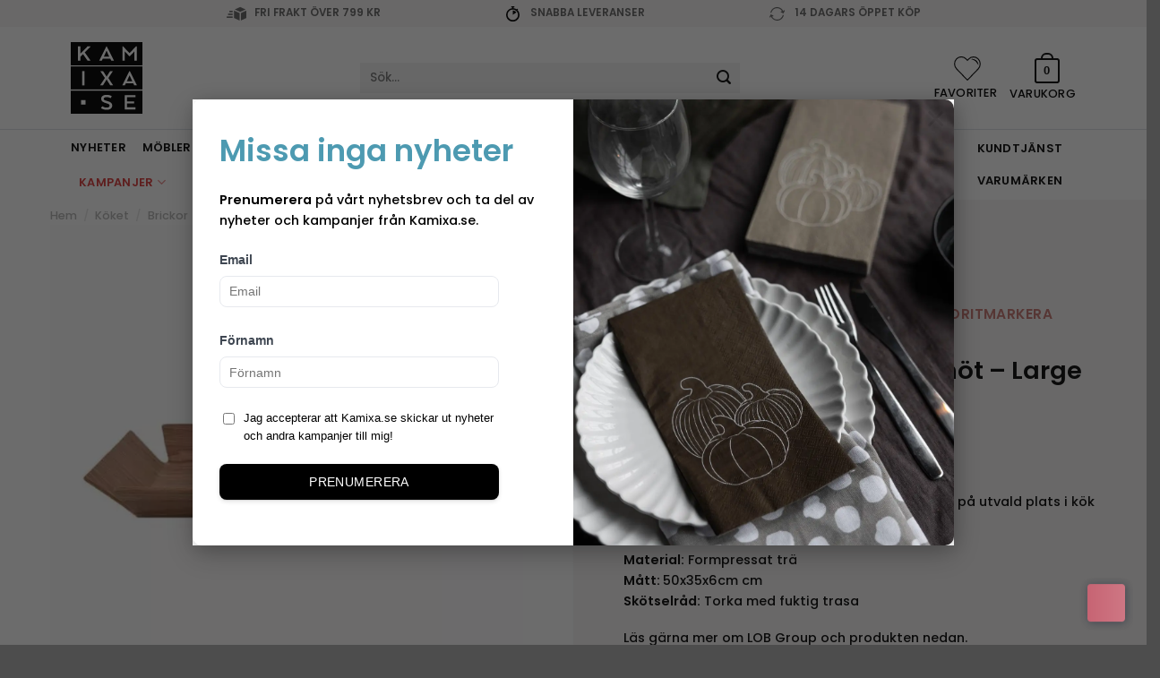

--- FILE ---
content_type: text/html; charset=UTF-8
request_url: https://kamixa.se/produkt/bricka-tray-wengue-valnot-large/
body_size: 53692
content:
<!DOCTYPE html>
<html lang="sv-SE" class="loading-site no-js">
<head>
	<meta charset="UTF-8" />
	<link rel="profile" href="http://gmpg.org/xfn/11" />
	<link rel="pingback" href="https://kamixa.se/xmlrpc.php" />

					<script>document.documentElement.className = document.documentElement.className + ' yes-js js_active js'</script>
			<script>(function(html){html.className = html.className.replace(/\bno-js\b/,'js')})(document.documentElement);</script>
<title>Bricka - Tray Wengue Valnöt | Kamixa.se</title>

<!-- Google Tag Manager for WordPress by gtm4wp.com -->
<script data-cfasync="false" data-pagespeed-no-defer>
	var gtm4wp_datalayer_name = "dataLayer";
	var dataLayer = dataLayer || [];
	const gtm4wp_use_sku_instead = 1;
	const gtm4wp_currency = 'SEK';
	const gtm4wp_product_per_impression = false;
	const gtm4wp_clear_ecommerce = false;
	const gtm4wp_datalayer_max_timeout = 2000;
</script>
<!-- End Google Tag Manager for WordPress by gtm4wp.com --><meta name="viewport" content="width=device-width, initial-scale=1" />
<!-- The SEO Framework av Sybre Waaijer -->
<link rel="canonical" href="https://kamixa.se/produkt/bricka-tray-wengue-valnot-large/" />
<meta name="description" content="Den funktionella brickan, Tray, i lyxig design. Den fungerar lika bra att servera med som att ha på utvald plats i kök eller annat rum." />
<meta property="og:type" content="product" />
<meta property="og:locale" content="sv_SE" />
<meta property="og:site_name" content="Kamixa.se" />
<meta property="og:title" content="Bricka - Tray Wengue Valnöt - kamixa.se" />
<meta property="og:description" content="Den funktionella brickan, Tray, i lyxig design. Den fungerar lika bra att servera med som att ha på utvald plats i kök eller annat rum." />
<meta property="og:url" content="https://kamixa.se/produkt/bricka-tray-wengue-valnot-large/" />
<meta property="og:image" content="https://kamixa.se/wp-content/uploads/DSC_1036.jpg" />
<meta property="og:image:width" content="800" />
<meta property="og:image:height" content="800" />
<meta property="og:image:alt" content="7340026618203 - 1820 - bricka - servering - valnöt" />
<meta property="og:image" content="https://kamixa.se/wp-content/uploads/DSC_1037.jpg" />
<meta property="og:image:width" content="800" />
<meta property="og:image:height" content="800" />
<meta property="og:image:alt" content="7340026618203 - 1820 - bricka - servering - valnöt" />
<meta property="og:image" content="https://kamixa.se/wp-content/uploads/DSC_1038.jpg" />
<meta property="og:image:width" content="800" />
<meta property="og:image:height" content="800" />
<meta property="og:image:alt" content="7340026618203 - 1820 - bricka - servering - valnöt" />
<meta property="og:image" content="https://kamixa.se/wp-content/uploads/den-fyrkantiga-brickan-med-hög-kant-ek.jpg" />
<meta property="og:image:width" content="1024" />
<meta property="og:image:height" content="1024" />
<meta property="article:published_time" content="2022-04-20T10:39:19+00:00" />
<meta property="article:modified_time" content="2024-05-02T08:49:16+00:00" />
<meta name="twitter:card" content="summary_large_image" />
<meta name="twitter:title" content="Bricka - Tray Wengue Valnöt - kamixa.se" />
<meta name="twitter:description" content="Den funktionella brickan, Tray, i lyxig design. Den fungerar lika bra att servera med som att ha på utvald plats i kök eller annat rum." />
<meta name="twitter:image" content="https://kamixa.se/wp-content/uploads/DSC_1036.jpg" />
<meta name="twitter:image:alt" content="7340026618203 - 1820 - bricka - servering - valnöt" />
<script type="application/ld+json">{"@context":"https://schema.org","@graph":[{"@type":"WebSite","@id":"https://kamixa.se/#/schema/WebSite","url":"https://kamixa.se/","name":"Kamixa.se","description":"Design och kvalitet till ditt hem","inLanguage":"sv-SE","potentialAction":{"@type":"SearchAction","target":{"@type":"EntryPoint","urlTemplate":"https://kamixa.se/search/{search_term_string}/"},"query-input":"required name=search_term_string"},"publisher":{"@type":"Organization","@id":"https://kamixa.se/#/schema/Organization","name":"Kamixa.se","url":"https://kamixa.se/","logo":{"@type":"ImageObject","url":"https://kamixa.se/wp-content/uploads/cropped-logo-kamixa-1.png","contentUrl":"https://kamixa.se/wp-content/uploads/cropped-logo-kamixa-1.png","width":512,"height":512}}},{"@type":"WebPage","@id":"https://kamixa.se/produkt/bricka-tray-wengue-valnot-large/","url":"https://kamixa.se/produkt/bricka-tray-wengue-valnot-large/","name":"Bricka - Tray Wengue Valnöt | Kamixa.se","description":"Den funktionella brickan, Tray, i lyxig design. Den fungerar lika bra att servera med som att ha på utvald plats i kök eller annat rum.","inLanguage":"sv-SE","isPartOf":{"@id":"https://kamixa.se/#/schema/WebSite"},"breadcrumb":{"@type":"BreadcrumbList","@id":"https://kamixa.se/#/schema/BreadcrumbList","itemListElement":[{"@type":"ListItem","position":1,"item":"https://kamixa.se/","name":"Kamixa.se"},{"@type":"ListItem","position":2,"item":"https://kamixa.se/shop/","name":"Butik"},{"@type":"ListItem","position":3,"item":"https://kamixa.se/varumarken/lob-group/","name":"Varumärke: LOB Group"},{"@type":"ListItem","position":4,"name":"Bricka - Tray Wengue Valnöt"}]},"potentialAction":{"@type":"ReadAction","target":"https://kamixa.se/produkt/bricka-tray-wengue-valnot-large/"},"datePublished":"2022-04-20T10:39:19+00:00","dateModified":"2024-05-02T08:49:16+00:00"}]}</script>
<!-- / The SEO Framework av Sybre Waaijer | 6.24ms meta | 0.10ms boot -->

<link rel='dns-prefetch' href='//widget.gotolstoy.com' />
<link rel='prefetch' href='https://kamixa.se/wp-content/themes/flatsome/assets/js/flatsome.js?ver=e2eddd6c228105dac048' />
<link rel='prefetch' href='https://kamixa.se/wp-content/themes/flatsome/assets/js/chunk.slider.js?ver=3.20.2' />
<link rel='prefetch' href='https://kamixa.se/wp-content/themes/flatsome/assets/js/chunk.popups.js?ver=3.20.2' />
<link rel='prefetch' href='https://kamixa.se/wp-content/themes/flatsome/assets/js/chunk.tooltips.js?ver=3.20.2' />
<link rel='prefetch' href='https://kamixa.se/wp-content/themes/flatsome/assets/js/woocommerce.js?ver=1c9be63d628ff7c3ff4c' />
<link rel="alternate" type="application/rss+xml" title="Kamixa.se &raquo; Webbflöde" href="https://kamixa.se/feed/" />
<link rel="alternate" type="application/rss+xml" title="Kamixa.se &raquo; Kommentarsflöde" href="https://kamixa.se/comments/feed/" />
<link rel="alternate" type="application/rss+xml" title="Kamixa.se &raquo; Kommentarsflöde för Bricka &#8211; Tray Wengue Valnöt &#8211; Large" href="https://kamixa.se/produkt/bricka-tray-wengue-valnot-large/feed/" />
<link rel="alternate" title="oEmbed (JSON)" type="application/json+oembed" href="https://kamixa.se/wp-json/oembed/1.0/embed?url=https%3A%2F%2Fkamixa.se%2Fprodukt%2Fbricka-tray-wengue-valnot-large%2F" />
<link rel="alternate" title="oEmbed (XML)" type="text/xml+oembed" href="https://kamixa.se/wp-json/oembed/1.0/embed?url=https%3A%2F%2Fkamixa.se%2Fprodukt%2Fbricka-tray-wengue-valnot-large%2F&#038;format=xml" />
<style id='wp-img-auto-sizes-contain-inline-css' type='text/css'>
img:is([sizes=auto i],[sizes^="auto," i]){contain-intrinsic-size:3000px 1500px}
/*# sourceURL=wp-img-auto-sizes-contain-inline-css */
</style>
<link rel='stylesheet' id='xt-icons-css' href='https://kamixa.se/wp-content/plugins/woo-floating-cart-lite/xt-framework/includes/customizer/controls/xt_icons/css/xt-icons.css?ver=2.5.6' type='text/css' media='all' />
<link rel='stylesheet' id='xt_framework_add-to-cart-css' href='https://kamixa.se/wp-content/plugins/woo-floating-cart-lite/xt-framework/includes/modules/add-to-cart/assets/css/add-to-cart.css?ver=2.5.6' type='text/css' media='all' />
<link rel='stylesheet' id='sbi_styles-css' href='https://kamixa.se/wp-content/plugins/instagram-feed/css/sbi-styles.min.css?ver=6.10.0' type='text/css' media='all' />
<style id='wp-block-library-inline-css' type='text/css'>
:root{--wp-block-synced-color:#7a00df;--wp-block-synced-color--rgb:122,0,223;--wp-bound-block-color:var(--wp-block-synced-color);--wp-editor-canvas-background:#ddd;--wp-admin-theme-color:#007cba;--wp-admin-theme-color--rgb:0,124,186;--wp-admin-theme-color-darker-10:#006ba1;--wp-admin-theme-color-darker-10--rgb:0,107,160.5;--wp-admin-theme-color-darker-20:#005a87;--wp-admin-theme-color-darker-20--rgb:0,90,135;--wp-admin-border-width-focus:2px}@media (min-resolution:192dpi){:root{--wp-admin-border-width-focus:1.5px}}.wp-element-button{cursor:pointer}:root .has-very-light-gray-background-color{background-color:#eee}:root .has-very-dark-gray-background-color{background-color:#313131}:root .has-very-light-gray-color{color:#eee}:root .has-very-dark-gray-color{color:#313131}:root .has-vivid-green-cyan-to-vivid-cyan-blue-gradient-background{background:linear-gradient(135deg,#00d084,#0693e3)}:root .has-purple-crush-gradient-background{background:linear-gradient(135deg,#34e2e4,#4721fb 50%,#ab1dfe)}:root .has-hazy-dawn-gradient-background{background:linear-gradient(135deg,#faaca8,#dad0ec)}:root .has-subdued-olive-gradient-background{background:linear-gradient(135deg,#fafae1,#67a671)}:root .has-atomic-cream-gradient-background{background:linear-gradient(135deg,#fdd79a,#004a59)}:root .has-nightshade-gradient-background{background:linear-gradient(135deg,#330968,#31cdcf)}:root .has-midnight-gradient-background{background:linear-gradient(135deg,#020381,#2874fc)}:root{--wp--preset--font-size--normal:16px;--wp--preset--font-size--huge:42px}.has-regular-font-size{font-size:1em}.has-larger-font-size{font-size:2.625em}.has-normal-font-size{font-size:var(--wp--preset--font-size--normal)}.has-huge-font-size{font-size:var(--wp--preset--font-size--huge)}.has-text-align-center{text-align:center}.has-text-align-left{text-align:left}.has-text-align-right{text-align:right}.has-fit-text{white-space:nowrap!important}#end-resizable-editor-section{display:none}.aligncenter{clear:both}.items-justified-left{justify-content:flex-start}.items-justified-center{justify-content:center}.items-justified-right{justify-content:flex-end}.items-justified-space-between{justify-content:space-between}.screen-reader-text{border:0;clip-path:inset(50%);height:1px;margin:-1px;overflow:hidden;padding:0;position:absolute;width:1px;word-wrap:normal!important}.screen-reader-text:focus{background-color:#ddd;clip-path:none;color:#444;display:block;font-size:1em;height:auto;left:5px;line-height:normal;padding:15px 23px 14px;text-decoration:none;top:5px;width:auto;z-index:100000}html :where(.has-border-color){border-style:solid}html :where([style*=border-top-color]){border-top-style:solid}html :where([style*=border-right-color]){border-right-style:solid}html :where([style*=border-bottom-color]){border-bottom-style:solid}html :where([style*=border-left-color]){border-left-style:solid}html :where([style*=border-width]){border-style:solid}html :where([style*=border-top-width]){border-top-style:solid}html :where([style*=border-right-width]){border-right-style:solid}html :where([style*=border-bottom-width]){border-bottom-style:solid}html :where([style*=border-left-width]){border-left-style:solid}html :where(img[class*=wp-image-]){height:auto;max-width:100%}:where(figure){margin:0 0 1em}html :where(.is-position-sticky){--wp-admin--admin-bar--position-offset:var(--wp-admin--admin-bar--height,0px)}@media screen and (max-width:600px){html :where(.is-position-sticky){--wp-admin--admin-bar--position-offset:0px}}
/*# sourceURL=/wp-includes/css/dist/block-library/common.min.css */
</style>
<link rel='stylesheet' id='cr-frontend-css-css' href='https://kamixa.se/wp-content/plugins/customer-reviews-woocommerce/css/frontend.css?ver=5.93.1' type='text/css' media='all' />
<link rel='stylesheet' id='contact-form-7-css' href='https://kamixa.se/wp-content/plugins/contact-form-7/includes/css/styles.css?ver=6.1.4' type='text/css' media='all' />
<link rel='stylesheet' id='happynest-css' href='https://kamixa.se/wp-content/plugins/happynest/public/css/happynest-public.css?ver=1.0.0' type='text/css' media='all' />
<link rel='stylesheet' id='photoswipe-css' href='https://kamixa.se/wp-content/plugins/woocommerce/assets/css/photoswipe/photoswipe.min.css?ver=10.4.3' type='text/css' media='all' />
<link rel='stylesheet' id='photoswipe-default-skin-css' href='https://kamixa.se/wp-content/plugins/woocommerce/assets/css/photoswipe/default-skin/default-skin.min.css?ver=10.4.3' type='text/css' media='all' />
<style id='woocommerce-inline-inline-css' type='text/css'>
.woocommerce form .form-row .required { visibility: visible; }
/*# sourceURL=woocommerce-inline-inline-css */
</style>
<link rel='stylesheet' id='woorule-alert-css' href='https://kamixa.se/wp-content/plugins/woorule/assets/woorule-alert.min.css?ver=3.0.4' type='text/css' media='all' />
<link rel='stylesheet' id='xtfw_notice-css' href='https://kamixa.se/wp-content/plugins/woo-floating-cart-lite/xt-framework/includes/notices/assets/css/frontend-notices.css?ver=2.5.6' type='text/css' media='all' />
<link rel='stylesheet' id='xt-woo-floating-cart-flatsome-css' href='https://kamixa.se/wp-content/plugins/woo-floating-cart-lite/public/assets/css/flatsome.css?ver=2.8.7' type='text/css' media='all' />
<link rel='stylesheet' id='xt-woo-floating-cart-css' href='https://kamixa.se/wp-content/plugins/woo-floating-cart-lite/public/assets/css/frontend.css?ver=2.8.7' type='text/css' media='all' />
<link rel='stylesheet' id='product-price-history-chart-css' href='https://kamixa.se/wp-content/plugins/product-price-history/modules/../assets/build/public-chart.css?ver=2.6.0' type='text/css' media='all' />
<link rel='stylesheet' id='alg-wc-alfs-progress-css' href='https://kamixa.se/wp-content/plugins/amount-left-free-shipping-woocommerce/includes/css/alg-wc-alfs-progress.min.css?ver=2.5.0' type='text/css' media='all' />
<link rel='stylesheet' id='metorik-css-css' href='https://kamixa.se/wp-content/plugins/metorik-helper/assets/css/metorik.css?ver=2.0.10' type='text/css' media='all' />
<link rel='stylesheet' id='wcpf-plugin-style-css' href='https://kamixa.se/wp-content/plugins/woocommerce-product-filters/assets/css/plugin.css?ver=1.4.40' type='text/css' media='all' />
<link rel='stylesheet' id='brands-styles-css' href='https://kamixa.se/wp-content/plugins/woocommerce/assets/css/brands.css?ver=10.4.3' type='text/css' media='all' />
<link rel='stylesheet' id='custom-popup-css' href='https://kamixa.se/wp-content/themes/flatsome-child/custom-popup.css?ver=1.0' type='text/css' media='all' />
<link rel='stylesheet' id='flatsome-woocommerce-product-filters-css' href='https://kamixa.se/wp-content/themes/flatsome/inc/integrations/wc-product-filters/product-filters.css?ver=3.20.2' type='text/css' media='all' />
<link rel='stylesheet' id='flatsome-woocommerce-wishlist-css' href='https://kamixa.se/wp-content/themes/flatsome/inc/integrations/wc-yith-wishlist/wishlist.css?ver=3.20.2' type='text/css' media='all' />
<link rel='stylesheet' id='wc-pb-checkout-blocks-css' href='https://kamixa.se/wp-content/plugins/woocommerce-product-bundles/assets/css/frontend/checkout-blocks.css?ver=8.5.5' type='text/css' media='all' />
<style id='wc-pb-checkout-blocks-inline-css' type='text/css'>
table.wc-block-cart-items .wc-block-cart-items__row.is-bundle__meta_hidden .wc-block-components-product-details__inkluderar, .wc-block-components-order-summary-item.is-bundle__meta_hidden .wc-block-components-product-details__inkluderar { display:none; } table.wc-block-cart-items .wc-block-cart-items__row.is-bundle .wc-block-components-product-details__inkluderar .wc-block-components-product-details__name, .wc-block-components-order-summary-item.is-bundle .wc-block-components-product-details__inkluderar .wc-block-components-product-details__name { display:block; margin-bottom: 0.5em } table.wc-block-cart-items .wc-block-cart-items__row.is-bundle .wc-block-components-product-details__inkluderar:not(:first-of-type) .wc-block-components-product-details__name, .wc-block-components-order-summary-item.is-bundle .wc-block-components-product-details__inkluderar:not(:first-of-type) .wc-block-components-product-details__name { display:none } table.wc-block-cart-items .wc-block-cart-items__row.is-bundle .wc-block-components-product-details__inkluderar + li:not( .wc-block-components-product-details__inkluderar ), .wc-block-components-order-summary-item.is-bundle .wc-block-components-product-details__inkluderar + li:not( .wc-block-components-product-details__inkluderar ) { margin-top:0.5em }
/*# sourceURL=wc-pb-checkout-blocks-inline-css */
</style>
<link rel='stylesheet' id='flatsome-swatches-frontend-css' href='https://kamixa.se/wp-content/themes/flatsome/assets/css/extensions/flatsome-swatches-frontend.css?ver=3.20.2' type='text/css' media='all' />
<link rel='stylesheet' id='wc-bundle-style-css' href='https://kamixa.se/wp-content/plugins/woocommerce-product-bundles/assets/css/frontend/woocommerce.css?ver=8.5.5' type='text/css' media='all' />
<link rel='stylesheet' id='flatsome-main-css' href='https://kamixa.se/wp-content/themes/flatsome/assets/css/flatsome.css?ver=3.20.2' type='text/css' media='all' />
<style id='flatsome-main-inline-css' type='text/css'>
@font-face {
				font-family: "fl-icons";
				font-display: block;
				src: url(https://kamixa.se/wp-content/themes/flatsome/assets/css/icons/fl-icons.eot?v=3.20.2);
				src:
					url(https://kamixa.se/wp-content/themes/flatsome/assets/css/icons/fl-icons.eot#iefix?v=3.20.2) format("embedded-opentype"),
					url(https://kamixa.se/wp-content/themes/flatsome/assets/css/icons/fl-icons.woff2?v=3.20.2) format("woff2"),
					url(https://kamixa.se/wp-content/themes/flatsome/assets/css/icons/fl-icons.ttf?v=3.20.2) format("truetype"),
					url(https://kamixa.se/wp-content/themes/flatsome/assets/css/icons/fl-icons.woff?v=3.20.2) format("woff"),
					url(https://kamixa.se/wp-content/themes/flatsome/assets/css/icons/fl-icons.svg?v=3.20.2#fl-icons) format("svg");
			}
/*# sourceURL=flatsome-main-inline-css */
</style>
<link rel='stylesheet' id='flatsome-shop-css' href='https://kamixa.se/wp-content/themes/flatsome/assets/css/flatsome-shop.css?ver=3.20.2' type='text/css' media='all' />
<link rel='stylesheet' id='flatsome-style-css' href='https://kamixa.se/wp-content/themes/flatsome-child/style.css?ver=3.1111111' type='text/css' media='all' />
<script type="text/javascript" src="https://kamixa.se/wp-includes/js/jquery/jquery.min.js?ver=3.7.1" id="jquery-core-js"></script>
<script type="text/javascript" src="https://kamixa.se/wp-includes/js/jquery/jquery-migrate.min.js?ver=3.4.1" id="jquery-migrate-js"></script>
<script type="text/javascript" id="yaymail-notice-js-extra">
/* <![CDATA[ */
var yaymail_notice = {"admin_ajax":"https://kamixa.se/wp-admin/admin-ajax.php","nonce":"973ff9b427"};
//# sourceURL=yaymail-notice-js-extra
/* ]]> */
</script>
<script type="text/javascript" src="https://kamixa.se/wp-content/plugins/yaymail/assets/scripts/notice.js?ver=4.3.0" id="yaymail-notice-js"></script>
<script type="text/javascript" id="xtfw-inline-js-after">
/* <![CDATA[ */
                    window.XT = (typeof window.XT !== "undefined") ? window.XT : {};
        
                    XT.isTouchDevice = function () {
                        return ("ontouchstart" in document.documentElement);
                    };
                    
                    (function( $ ) {
                        if (XT.isTouchDevice()) {
                            $("html").addClass("xtfw-touchevents");
                        }else{        
                            $("html").addClass("xtfw-no-touchevents");
                        }
                    })( jQuery );
                
//# sourceURL=xtfw-inline-js-after
/* ]]> */
</script>
<script type="text/javascript" src="https://kamixa.se/wp-content/plugins/woo-floating-cart-lite/xt-framework/assets/js/jquery.ajaxqueue-min.js?ver=2.5.6" id="xt-jquery-ajaxqueue-js"></script>
<script type="text/javascript" id="xt_framework_add-to-cart-js-extra">
/* <![CDATA[ */
var XT_ATC = {"customizerConfigId":"xt_framework_add-to-cart","ajaxUrl":"https://kamixa.se/?wc-ajax=%%endpoint%%","ajaxAddToCart":"1","ajaxSinglePageAddToCart":"1","singleRefreshFragments":"","singleScrollToNotice":"1","singleScrollToNoticeTimeout":"","isProductPage":"1","overrideSpinner":"","spinnerIcon":"","checkmarkIcon":"","redirectionEnabled":"","redirectionTo":"https://kamixa.se/varukorg/"};
//# sourceURL=xt_framework_add-to-cart-js-extra
/* ]]> */
</script>
<script type="text/javascript" src="https://kamixa.se/wp-content/plugins/woo-floating-cart-lite/xt-framework/includes/modules/add-to-cart/assets/js/add-to-cart-min.js?ver=2.5.6" id="xt_framework_add-to-cart-js"></script>
<script type="text/javascript" src="https://kamixa.se/wp-content/plugins/happynest/public/js/happynest-public.js?ver=1.0.0" id="happynest-js"></script>
<script type="text/javascript" id="tolstoy-app-key-js-after">
/* <![CDATA[ */
window.tolstoyAppKey="7ee9dfe3-c948-45ad-8980-abbec88c680c";
//# sourceURL=tolstoy-app-key-js-after
/* ]]> */
</script>
<script type="text/javascript" src="https://widget.gotolstoy.com/widget/widget.js?app-key=7ee9dfe3-c948-45ad-8980-abbec88c680c&amp;ver=6.9" id="tolstoy-js"></script>
<script type="text/javascript" src="https://kamixa.se/wp-content/plugins/woocommerce/assets/js/jquery-blockui/jquery.blockUI.min.js?ver=2.7.0-wc.10.4.3" id="wc-jquery-blockui-js" data-wp-strategy="defer"></script>
<script type="text/javascript" id="wc-add-to-cart-js-extra">
/* <![CDATA[ */
var wc_add_to_cart_params = {"ajax_url":"/wp-admin/admin-ajax.php","wc_ajax_url":"/?wc-ajax=%%endpoint%%","i18n_view_cart":"Visa varukorg","cart_url":"https://kamixa.se/varukorg/","is_cart":"","cart_redirect_after_add":"no"};
//# sourceURL=wc-add-to-cart-js-extra
/* ]]> */
</script>
<script type="text/javascript" src="https://kamixa.se/wp-content/plugins/woocommerce/assets/js/frontend/add-to-cart.min.js?ver=10.4.3" id="wc-add-to-cart-js" defer="defer" data-wp-strategy="defer"></script>
<script type="text/javascript" src="https://kamixa.se/wp-content/plugins/woocommerce/assets/js/photoswipe/photoswipe.min.js?ver=4.1.1-wc.10.4.3" id="wc-photoswipe-js" defer="defer" data-wp-strategy="defer"></script>
<script type="text/javascript" src="https://kamixa.se/wp-content/plugins/woocommerce/assets/js/photoswipe/photoswipe-ui-default.min.js?ver=4.1.1-wc.10.4.3" id="wc-photoswipe-ui-default-js" defer="defer" data-wp-strategy="defer"></script>
<script type="text/javascript" id="wc-single-product-js-extra">
/* <![CDATA[ */
var wc_single_product_params = {"i18n_required_rating_text":"V\u00e4lj ett betyg","i18n_rating_options":["1 av 5 stj\u00e4rnor","2 av 5 stj\u00e4rnor","3 av 5 stj\u00e4rnor","4 av 5 stj\u00e4rnor","5 av 5 stj\u00e4rnor"],"i18n_product_gallery_trigger_text":"Visa bildgalleri i fullsk\u00e4rm","review_rating_required":"yes","flexslider":{"rtl":false,"animation":"slide","smoothHeight":true,"directionNav":false,"controlNav":"thumbnails","slideshow":false,"animationSpeed":500,"animationLoop":false,"allowOneSlide":false},"zoom_enabled":"","zoom_options":[],"photoswipe_enabled":"1","photoswipe_options":{"shareEl":false,"closeOnScroll":false,"history":false,"hideAnimationDuration":0,"showAnimationDuration":0},"flexslider_enabled":""};
//# sourceURL=wc-single-product-js-extra
/* ]]> */
</script>
<script type="text/javascript" src="https://kamixa.se/wp-content/plugins/woocommerce/assets/js/frontend/single-product.min.js?ver=10.4.3" id="wc-single-product-js" defer="defer" data-wp-strategy="defer"></script>
<script type="text/javascript" src="https://kamixa.se/wp-content/plugins/woocommerce/assets/js/js-cookie/js.cookie.min.js?ver=2.1.4-wc.10.4.3" id="wc-js-cookie-js" data-wp-strategy="defer"></script>
<script type="text/javascript" src="https://kamixa.se/wp-content/plugins/woo-floating-cart-lite/public/assets/vendors/bodyScrollLock-min.js?ver=2.8.7" id="xt-body-scroll-lock-js"></script>
<script type="text/javascript" src="https://kamixa.se/wp-includes/js/jquery/ui/core.min.js?ver=1.13.3" id="jquery-ui-core-js"></script>
<script type="text/javascript" src="https://kamixa.se/wp-includes/js/jquery/ui/mouse.min.js?ver=1.13.3" id="jquery-ui-mouse-js"></script>
<script type="text/javascript" src="https://kamixa.se/wp-includes/js/jquery/ui/slider.min.js?ver=1.13.3" id="jquery-ui-slider-js"></script>
<script type="text/javascript" src="https://kamixa.se/wp-content/plugins/woocommerce-product-filters/assets/js/front-vendor.js?ver=1.4.40" id="wcpf-plugin-vendor-script-js"></script>
<script type="text/javascript" src="https://kamixa.se/wp-includes/js/underscore.min.js?ver=1.13.7" id="underscore-js"></script>
<script type="text/javascript" id="wp-util-js-extra">
/* <![CDATA[ */
var _wpUtilSettings = {"ajax":{"url":"/wp-admin/admin-ajax.php"}};
//# sourceURL=wp-util-js-extra
/* ]]> */
</script>
<script type="text/javascript" src="https://kamixa.se/wp-includes/js/wp-util.min.js?ver=6.9" id="wp-util-js"></script>
<script type="text/javascript" src="https://kamixa.se/wp-content/plugins/woocommerce/assets/js/accounting/accounting.min.js?ver=0.4.2" id="wc-accounting-js"></script>
<script type="text/javascript" id="wcpf-plugin-script-js-extra">
/* <![CDATA[ */
var WCPFData = {"registerEntities":{"Project":{"id":"Project","class":"WooCommerce_Product_Filter_Plugin\\Entity","post_type":"wcpf_project","label":"Projekt","default_options":{"urlNavigation":"query","filteringStarts":"auto","urlNavigationOptions":[],"useComponents":["pagination","sorting","results-count","page-title","breadcrumb"],"paginationAjax":true,"sortingAjax":true,"productsContainerSelector":".products","paginationSelector":".woocommerce-pagination","resultCountSelector":".woocommerce-result-count","sortingSelector":".woocommerce-ordering","pageTitleSelector":".woocommerce-products-header__title","breadcrumbSelector":".woocommerce-breadcrumb","multipleContainersForProducts":true},"is_grouped":true,"editor_component_class":"WooCommerce_Product_Filter_Plugin\\Project\\Editor_Component","filter_component_class":"WooCommerce_Product_Filter_Plugin\\Project\\Filter_Component","variations":false},"BoxListField":{"id":"BoxListField","class":"WooCommerce_Product_Filter_Plugin\\Entity","post_type":"wcpf_item","label":"Box-lista","default_options":{"itemsSource":"attribute","itemsDisplay":"all","queryType":"or","itemsDisplayHierarchical":true,"displayHierarchicalCollapsed":false,"displayTitle":true,"displayToggleContent":true,"defaultToggleState":"show","cssClass":"","actionForEmptyOptions":"hide","displayProductCount":true,"productCountPolicy":"for-option-only","multiSelect":true,"boxSize":"45px"},"is_grouped":false,"editor_component_class":"WooCommerce_Product_Filter_Plugin\\Field\\Box_list\\Editor_Component","filter_component_class":"WooCommerce_Product_Filter_Plugin\\Field\\Box_List\\Filter_Component","variations":true},"CheckBoxListField":{"id":"CheckBoxListField","class":"WooCommerce_Product_Filter_Plugin\\Entity","post_type":"wcpf_item","label":"Kryssruta","default_options":{"itemsSource":"attribute","itemsDisplay":"all","queryType":"or","itemsDisplayHierarchical":true,"displayHierarchicalCollapsed":false,"displayTitle":true,"displayToggleContent":true,"defaultToggleState":"show","cssClass":"","actionForEmptyOptions":"hide","displayProductCount":true,"productCountPolicy":"for-option-only","seeMoreOptionsBy":"scrollbar","heightOfVisibleContent":12},"is_grouped":false,"editor_component_class":"WooCommerce_Product_Filter_Plugin\\Field\\Check_Box_List\\Editor_Component","filter_component_class":"WooCommerce_Product_Filter_Plugin\\Field\\Check_Box_List\\Filter_Component","variations":true},"DropDownListField":{"id":"DropDownListField","class":"WooCommerce_Product_Filter_Plugin\\Entity","post_type":"wcpf_item","label":"Rullgardinsmeny","default_options":{"itemsSource":"attribute","itemsDisplay":"all","queryType":"or","itemsDisplayHierarchical":true,"displayHierarchicalCollapsed":false,"displayTitle":true,"displayToggleContent":true,"defaultToggleState":"show","cssClass":"","actionForEmptyOptions":"hide","displayProductCount":true,"productCountPolicy":"for-option-only","titleItemReset":"Visa alla"},"is_grouped":false,"editor_component_class":"WooCommerce_Product_Filter_Plugin\\Field\\Drop_Down_List\\Editor_Component","filter_component_class":"WooCommerce_Product_Filter_Plugin\\Field\\Drop_Down_List\\Filter_Component","variations":true},"ButtonField":{"id":"ButtonField","class":"WooCommerce_Product_Filter_Plugin\\Entity","post_type":"wcpf_item","label":"Knapp","default_options":{"cssClass":"","action":"reset"},"is_grouped":false,"editor_component_class":"WooCommerce_Product_Filter_Plugin\\Field\\Button\\Editor_Component","filter_component_class":"WooCommerce_Product_Filter_Plugin\\Field\\Button\\Filter_Component","variations":true},"ColorListField":{"id":"ColorListField","class":"WooCommerce_Product_Filter_Plugin\\Entity","post_type":"wcpf_item","label":"F\u00e4rger","default_options":{"itemsSource":"attribute","itemsDisplay":"all","queryType":"or","itemsDisplayHierarchical":true,"displayHierarchicalCollapsed":false,"displayTitle":true,"displayToggleContent":true,"defaultToggleState":"show","cssClass":"","actionForEmptyOptions":"hide","displayProductCount":true,"productCountPolicy":"for-option-only","optionKey":"colors"},"is_grouped":false,"editor_component_class":"WooCommerce_Product_Filter_Plugin\\Field\\Color_List\\Editor_Component","filter_component_class":"WooCommerce_Product_Filter_Plugin\\Field\\Color_List\\Filter_Component","variations":true},"RadioListField":{"id":"RadioListField","class":"WooCommerce_Product_Filter_Plugin\\Entity","post_type":"wcpf_item","label":"Radio","default_options":{"itemsSource":"attribute","itemsDisplay":"all","queryType":"or","itemsDisplayHierarchical":true,"displayHierarchicalCollapsed":false,"displayTitle":true,"displayToggleContent":true,"defaultToggleState":"show","cssClass":"","actionForEmptyOptions":"hide","displayProductCount":true,"productCountPolicy":"for-option-only","titleItemReset":"Visa alla","seeMoreOptionsBy":"scrollbar","heightOfVisibleContent":12},"is_grouped":false,"editor_component_class":"WooCommerce_Product_Filter_Plugin\\Field\\Radio_List\\Editor_Component","filter_component_class":"WooCommerce_Product_Filter_Plugin\\Field\\Radio_List\\Filter_Component","variations":true},"TextListField":{"id":"TextListField","class":"WooCommerce_Product_Filter_Plugin\\Entity","post_type":"wcpf_item","label":"Textlista","default_options":{"itemsSource":"attribute","itemsDisplay":"all","queryType":"or","itemsDisplayHierarchical":true,"displayHierarchicalCollapsed":false,"displayTitle":true,"displayToggleContent":true,"defaultToggleState":"show","cssClass":"","actionForEmptyOptions":"hide","displayProductCount":true,"productCountPolicy":"for-option-only","multiSelect":true,"useInlineStyle":false},"is_grouped":false,"editor_component_class":"WooCommerce_Product_Filter_Plugin\\Field\\Text_List\\Editor_Component","filter_component_class":"WooCommerce_Product_Filter_Plugin\\Field\\Text_List\\Filter_Component","variations":true},"PriceSliderField":{"id":"PriceSliderField","class":"WooCommerce_Product_Filter_Plugin\\Entity","post_type":"wcpf_item","label":"Bildspel f\u00f6r priser","default_options":{"minPriceOptionKey":"min-price","maxPriceOptionKey":"max-price","optionKey":"price","optionKeyFormat":"dash","cssClass":"","displayMinMaxInput":true,"displayTitle":true,"displayToggleContent":true,"defaultToggleState":"show","displayPriceLabel":true},"is_grouped":false,"editor_component_class":"WooCommerce_Product_Filter_Plugin\\Field\\Price_Slider\\Editor_Component","filter_component_class":"WooCommerce_Product_Filter_Plugin\\Field\\Price_Slider\\Filter_Component","variations":false},"SimpleBoxLayout":{"id":"SimpleBoxLayout","class":"WooCommerce_Product_Filter_Plugin\\Entity","post_type":"wcpf_item","label":"Simple Box","default_options":{"displayToggleContent":true,"defaultToggleState":"show","cssClass":""},"is_grouped":true,"editor_component_class":"WooCommerce_Product_Filter_Plugin\\Layout\\Simple_Box\\Editor_Component","filter_component_class":"WooCommerce_Product_Filter_Plugin\\Layout\\Simple_Box\\Filter_Component","variations":false},"ColumnsLayout":{"id":"ColumnsLayout","class":"WooCommerce_Product_Filter_Plugin\\Entity","post_type":"wcpf_item","label":"Kolumner","default_options":{"columns":[{"entities":[],"options":{"width":"50%"}}]},"is_grouped":true,"editor_component_class":"WooCommerce_Product_Filter_Plugin\\Layout\\Columns\\Editor_Component","filter_component_class":"WooCommerce_Product_Filter_Plugin\\Layout\\Columns\\Filter_Component","variations":false}},"messages":{"selectNoMatchesFound":"Inga matchningar hittades"},"selectors":{"productsContainer":".products","paginationContainer":".woocommerce-pagination","resultCount":".woocommerce-result-count","sorting":".woocommerce-ordering","pageTitle":".woocommerce-products-header__title","breadcrumb":".woocommerce-breadcrumb"},"pageUrl":"https://kamixa.se/produkt/bricka-tray-wengue-valnot-large/","isPaged":"","scriptAfterProductsUpdate":"","scrollTop":"no","priceFormat":{"currencyFormatNumDecimals":0,"currencyFormatSymbol":"&#107;&#114;","currencyFormatDecimalSep":",","currencyFormatThousandSep":"","currencyFormat":"%v&nbsp;%s"}};
//# sourceURL=wcpf-plugin-script-js-extra
/* ]]> */
</script>
<script type="text/javascript" src="https://kamixa.se/wp-content/plugins/woocommerce-product-filters/assets/build/js/plugin.js?ver=1.4.40" id="wcpf-plugin-script-js"></script>
<link rel="https://api.w.org/" href="https://kamixa.se/wp-json/" /><link rel="alternate" title="JSON" type="application/json" href="https://kamixa.se/wp-json/wp/v2/product/18513" /><link rel="EditURI" type="application/rsd+xml" title="RSD" href="https://kamixa.se/xmlrpc.php?rsd" />

<!-- This website runs the Product Feed ELITE for WooCommerce by AdTribes.io plugin -->

<!-- Google Tag Manager for WordPress by gtm4wp.com -->
<!-- GTM Container placement set to automatic -->
<script data-cfasync="false" data-pagespeed-no-defer>
	var dataLayer_content = {"pagePostType":"product","pagePostType2":"single-product","pagePostAuthor":"Kamixa","customerTotalOrders":0,"customerTotalOrderValue":0,"customerFirstName":"","customerLastName":"","customerBillingFirstName":"","customerBillingLastName":"","customerBillingCompany":"","customerBillingAddress1":"","customerBillingAddress2":"","customerBillingCity":"","customerBillingState":"","customerBillingPostcode":"","customerBillingCountry":"","customerBillingEmail":"","customerBillingEmailHash":"","customerBillingPhone":"","customerShippingFirstName":"","customerShippingLastName":"","customerShippingCompany":"","customerShippingAddress1":"","customerShippingAddress2":"","customerShippingCity":"","customerShippingState":"","customerShippingPostcode":"","customerShippingCountry":"","productRatingCounts":[],"productAverageRating":0,"productReviewCount":0,"productType":"simple","productIsVariable":0};
	dataLayer.push( dataLayer_content );
</script>
<script data-cfasync="false" data-pagespeed-no-defer>
(function(w,d,s,l,i){w[l]=w[l]||[];w[l].push({'gtm.start':
new Date().getTime(),event:'gtm.js'});var f=d.getElementsByTagName(s)[0],
j=d.createElement(s),dl=l!='dataLayer'?'&l='+l:'';j.async=true;j.src=
'//www.googletagmanager.com/gtm.js?id='+i+dl;f.parentNode.insertBefore(j,f);
})(window,document,'script','dataLayer','GTM-PMWVW3D');
</script>
<!-- End Google Tag Manager for WordPress by gtm4wp.com --><link rel="preload" href="https://kamixa.se/wp-content/uploads/118505_a1dd5821.jpg" as="image">
<link rel="preload" href="https://kamixa.se/wp-content/uploads/416106_lotta_kanna_kapitel3_1-1.jpg" as="image">
<link rel="preload" href="https://kamixa.se/wp-content/uploads/659feb95c2f9e.jpg" as="image">

<meta name="google-site-verification" content="KgqVDUPF278nfp19F9paT5jwJEvi18kHYWO2KfiQQyc" />

<!-- Meta Pixel Code -->
<script>
!function(f,b,e,v,n,t,s)
{if(f.fbq)return;n=f.fbq=function(){n.callMethod?
n.callMethod.apply(n,arguments):n.queue.push(arguments)};
if(!f._fbq)f._fbq=n;n.push=n;n.loaded=!0;n.version='2.0';
n.queue=[];t=b.createElement(e);t.async=!0;
t.src=v;s=b.getElementsByTagName(e)[0];
s.parentNode.insertBefore(t,s)}(window, document,'script',
'https://connect.facebook.net/en_US/fbevents.js');
fbq('init', '1733279396894361');
fbq('track', 'PageView');
</script>
<noscript><img height="1" width="1" style="display:none"
src="https://www.facebook.com/tr?id=1733279396894361&ev=PageView&noscript=1"
/></noscript>
<!-- End Meta Pixel Code —>

<!-- Facebook Custom Audience -->
<script>
    ! function(f, b, e, v, n, t, s) {
        if (f.fbq) return;
        n = f.fbq = function() {
            n.callMethod ?
                n.callMethod.apply(n, arguments) : n.queue.push(arguments)
        };
        if (!f._fbq) f._fbq = n;
        n.push = n;
        n.loaded = !0;
        n.version = '2.0';
        n.queue = [];
        t = b.createElement(e);
        t.async = !0;
        t.src = v;
        s = b.getElementsByTagName(e)[0];
        s.parentNode.insertBefore(t, s)
    }(window,
        document, 'script', '//connect.facebook.net/en_US/fbevents.js');

    fbq('init', '1733279396894361');
    fbq('track', 'PageView');
</script>
<noscript>
    <img height="1" width="1" style="display:none" src="https://www.facebook.com/tr?id=1733279396894361&amp;ev=PageView&amp;noscript=1" />
</noscript>
<!-- End Facebook Custom Audience -->



<script src="https://apis.google.com/js/platform.js?onload=renderOptIn"></script>
<script> window.renderOptIn = function () {
        window.gapi.load('surveyoptin', function () {
            window.gapi.surveyoptin.render({
                // REQUIRED FIELDS
                "merchant_id": 127791410,
                "order_id": "{{ order_id }}",
                "email": "{{ customer_email }}",
                "delivery_country": "{{ country_code }}",
                "estimated_delivery_date": "{{ date }}"
            });
        });
    }
</script>

<!-- Google Tag Manager -->
<script>(function(w,d,s,l,i){w[l]=w[l]||[];w[l].push({'gtm.start':
            new Date().getTime(),event:'gtm.js'});var f=d.getElementsByTagName(s)[0],
        j=d.createElement(s),dl=l!='dataLayer'?'&l='+l:'';j.async=true;j.src=
        'https://www.googletagmanager.com/gtm.js?id='+i+dl;f.parentNode.insertBefore(j,f);
    })(window,document,'script','dataLayer','GTM-PMWVW3D');</script>
<!-- End Google Tag Manager -->
<script>tolstoyAppKey="7ee9dfe3-c948-45ad-8980-abbec88c680c"</script>
<script src="https://widget.gotolstoy.com/widget/widget.js" defer></script>

<script type="text/javascript">
    (function(c,l,a,r,i,t,y){
        c[a]=c[a]||function(){(c[a].q=c[a].q||[]).push(arguments)};
        t=l.createElement(r);t.async=1;t.src="https://www.clarity.ms/tag/"+i;
        y=l.getElementsByTagName(r)[0];y.parentNode.insertBefore(t,y);
    })(window, document, "clarity", "script", "orr7d13b39");
</script>



	<noscript><style>.woocommerce-product-gallery{ opacity: 1 !important; }</style></noscript>
	<link rel="icon" href="https://kamixa.se/wp-content/uploads/cropped-logo-kamixa-1-100x100.png" sizes="32x32" />
<link rel="icon" href="https://kamixa.se/wp-content/uploads/cropped-logo-kamixa-1-300x300.png" sizes="192x192" />
<link rel="apple-touch-icon" href="https://kamixa.se/wp-content/uploads/cropped-logo-kamixa-1-300x300.png" />
<meta name="msapplication-TileImage" content="https://kamixa.se/wp-content/uploads/cropped-logo-kamixa-1-300x300.png" />
<style id="custom-css" type="text/css">:root {--primary-color: #0a0a0a;--fs-color-primary: #0a0a0a;--fs-color-secondary: #c97974;--fs-color-success: #627D47;--fs-color-alert: #b20000;--fs-color-base: #0a0a0a;--fs-experimental-link-color: #0f0f0f;--fs-experimental-link-color-hover: #000000;}.tooltipster-base {--tooltip-color: #fff;--tooltip-bg-color: #000;}.off-canvas-right .mfp-content, .off-canvas-left .mfp-content {--drawer-width: 300px;}.off-canvas .mfp-content.off-canvas-cart {--drawer-width: 360px;}.header-main{height: 115px}#logo img{max-height: 115px}#logo{width:80px;}.header-bottom{min-height: 45px}.header-top{min-height: 30px}.transparent .header-main{height: 30px}.transparent #logo img{max-height: 30px}.has-transparent + .page-title:first-of-type,.has-transparent + #main > .page-title,.has-transparent + #main > div > .page-title,.has-transparent + #main .page-header-wrapper:first-of-type .page-title{padding-top: 110px;}.header.show-on-scroll,.stuck .header-main{height:70px!important}.stuck #logo img{max-height: 70px!important}.search-form{ width: 50%;}.header-bg-color {background-color: #ffffff}.header-bottom {background-color: #ffffff}.header-main .nav > li > a{line-height: 16px }.stuck .header-main .nav > li > a{line-height: 50px }.header-bottom-nav > li > a{line-height: 16px }@media (max-width: 549px) {.header-main{height: 70px}#logo img{max-height: 70px}}.nav-dropdown{font-size:100%}.header-top{background-color:#f9f7f7!important;}h1,h2,h3,h4,h5,h6,.heading-font{color: #0a0a0a;}body{font-size: 100%;}@media screen and (max-width: 549px){body{font-size: 100%;}}body{font-family: Poppins, sans-serif;}body {font-weight: 500;font-style: normal;}.nav > li > a {font-family: Poppins, sans-serif;}.mobile-sidebar-levels-2 .nav > li > ul > li > a {font-family: Poppins, sans-serif;}.nav > li > a,.mobile-sidebar-levels-2 .nav > li > ul > li > a {font-weight: 600;font-style: normal;}h1,h2,h3,h4,h5,h6,.heading-font, .off-canvas-center .nav-sidebar.nav-vertical > li > a{font-family: Poppins, sans-serif;}h1,h2,h3,h4,h5,h6,.heading-font,.banner h1,.banner h2 {font-weight: 600;font-style: normal;}.alt-font{font-family: "Dancing Script", sans-serif;}.alt-font {font-weight: 400!important;font-style: normal!important;}.header:not(.transparent) .header-bottom-nav.nav > li > a{color: #0a0a0a;}.shop-page-title.featured-title .title-bg{ background-image: url(https://kamixa.se/wp-content/uploads/DSC_1036.jpg)!important;}@media screen and (min-width: 550px){.products .box-vertical .box-image{min-width: 600px!important;width: 600px!important;}}button[name='update_cart'] { display: none; }.nav-vertical-fly-out > li + li {border-top-width: 1px; border-top-style: solid;}.label-new.menu-item > a:after{content:"Ny";}.label-hot.menu-item > a:after{content:"Het";}.label-sale.menu-item > a:after{content:"Rea";}.label-popular.menu-item > a:after{content:"Populär";}</style>		<style type="text/css" id="wp-custom-css">
			/* popup - rule */


/* === MOBILANPASSNING: Mindre layout, ingen scroll vid normal höjd === */
@media (max-width: 768px) {
  #popup-newsletter-wrapper .newsletter-popup {
    flex-direction: column;
    max-height: 90vh;
    overflow-y: auto;
  }

  #popup-newsletter-wrapper .newsletter-popup > div:nth-child(2) {
    display: none !important;
  }

  #popup-newsletter-wrapper .newsletter-popup > div:first-child {
    flex: 1 1 100%;
    padding: 16px;
  }

  #popup-newsletter-wrapper .newsletter-popup h3 {
    font-size: 28px!important;
    margin-bottom: 6px;
  }

  #popup-newsletter-wrapper form {
    margin-top: 10px;
  }

  #popup-newsletter-wrapper label {
    font-size: 13px !important;
    margin-bottom: 4px !important;
  }

  #popup-newsletter-wrapper input[type="text"],
  #popup-newsletter-wrapper input[type="email"] {
    font-size: 13px;
    padding: 8px 10px;
    margin-bottom: 10px;
  }

  #popup-newsletter-wrapper .newsletter-popup button[type="submit"] {
    margin-top: 14px;
    padding: 9px 0;
  }
}

/* === DESKTOP: Kompaktare utan att bli för trångt === */
#popup-newsletter-wrapper .newsletter-popup {
  max-width: 720px;
  max-height: 90vh;
  overflow-y: auto;
}

/* Gäller både desktop och mobil */
#popup-newsletter-wrapper input[type="text"],
#popup-newsletter-wrapper input[type="email"] {
  padding: 8px 10px;
  font-size: 14px;
}

#popup-newsletter-wrapper button[type="submit"] {
  background: black !important;
  color: #fff !important;
  padding: 9px 0;
  font-size: 14px;
}




@media (max-width: 768px) {
  /* Hämta andra div:en i .newsletter-popup = bildkolumnen */
  #popup-newsletter-wrapper .newsletter-popup > div:nth-child(2) {
    display: none !important;
  }

  #popup-newsletter-wrapper .newsletter-popup {
    flex-direction: column;
  }

  #popup-newsletter-wrapper .newsletter-popup > div:first-child {
    flex: 1 1 100%;
    padding: 20px;
  }

  #popup-newsletter-wrapper .newsletter-popup h3 {
    font-size: 24px;
  }
}





.lightbox-content:has(#popup-newsletter-wrapper) {
  background-color: transparent !important;
  box-shadow: none !important;
  padding: 0 !important;
}



.lightbox-content:has(#popup-newsletter-wrapper) .mfp-close {
  color: #fff !important;
  opacity: 1;
  text-shadow: none;
}

/* Slut popup - rule */



.product .product-page-price .woocommerce-Price-amount {
    font-size: 19px;
}


.yith-wcwl-add-button .add_to_wishlist svg.yith-wcwl-icon-svg, .yith-wcwl-add-button .add_to_wishlist img {
    margin-right: 5px;
    display: none;
}

.form-flat input:not([type=submit]), .form-flat select, .form-flat textarea {
    background-color: #f3f4f4;
    border-color: #f3f4f4;
    border-radius: 0px;
    box-shadow: none;
    color: currentColor !important;
    max-width: 100px!important;
}


.clerk-kategori-text {
	margin-top: 25px;
	text-align: center;
}

.menu-item-59444 a.nav-top-link, .nav-sidebar .menu-item-21368 a {
	color: #dc3b3b !important;
}

.menu-item-7785 a.nav-top-link, .nav-sidebar .menu-item-21368 a {
	color: #6db36d!important;
}

.menu-item-10236 a.nav-top-link, .nav-sidebar .menu-item-21368 a {
	color: #6ecefa!important;
}

.menu-item-7782 a.nav-top-link, .nav-sidebar .menu-item-21368 a {
	color: #c6ae3f!important;
}

#comments .comment-respond {
    display:none;
}

.pph-lowest-price {
padding-bottom: 15px;
	text-align: left;
}

.is-xxlarge {
    font-size: 12px!important;
}

.pph-lowest-price .woocommerce-Price-amount.amount {
   font-size: 12px;
}

.start_slider .row .col {
    margin: 0 auto;
    height: 250px;
    align-items: center!important;
    align-self: center!important;
    vertical-align: middle!important;
    justify-content: center;
    display: flex;
}

.start_slider .flickity-slider > * { max-width: 20% !important; }


.meny_red a {
	color:red!important;
}
.woocommerce-checkout .message-container.black {
    background-color: #000;
    color: #fff;
	border-radius: 5px;
    display: block;
    padding: 15px;
    padding-left: 20px;
	font-weight: 500;
	font-size: 14.4px;
}

.up-sells .row {
	max-width: 100%;
}

#upsell-modal {
    display: none;
    position: fixed;
    z-index: 9999;
    left: 0;
    top: 0;
    width: 100%;
    height: 100%;
    overflow: auto;
    background-color: rgba(0,0,0,0.4);
}
#upsell-modal .modal-content {
    background-color: #fefefe;
    margin: 15% auto;
    padding: 20px;
    border: 1px solid #888;
    width: 80%;
}


.popup-content .product-small.col:nth-child(4), .popup-content .product-small.col:nth-child(5), .popup-content .product-small.col:nth-child(6) {
		display: none;
	}



.mob_usp_question {
	font-size: 14px;
	padding-left: 30px!important;
}

.mob_usp_brand {
	font-size: 14px;
	padding-left: 30px!important;
}

.popup-content .mfp-close {
    opacity: 1;
    color: #000;
	mix-blend-mode: normal!important;
	top: 0px!important;
}








.box-image>div>a {
    margin-top: 25px;
}

.box-image .out-of-stock-label {
    background: #c97974;
    color: #fff;
}

.is-xxlarge {
    font-size: 2.5em;
}

.checkout_coupon {
	display: block!important;
}

.wcmd_email .wcmd-btn {
    width: auto;
    margin-left: 5px;
    height: 45px;
    margin-left: 0px;
    font-size: 12px;
    padding-left: 28px;
    padding-right: 28px;
}


.wcmd-trigger:hover{
	font-size: 24px;
	text-decoration: underline;
}

.wcmd-trigger{
	font-size: 24px;
}


.my-modal-box {
    height: 80%;
}

.k-pc-product-info {
	display: none;
}

.foot_menu {
	font-size: 14.4px;
}
.icon-box-left .icon-box-img+.icon-box-text {
    padding-left: 1em;
    padding-top: 5px;
}

.box-text-products .woocommerce-LoopProduct-link {
    padding-bottom: 0.9em!important;
    padding-top: 0.5em!important;
}
.custom-product-page .product-brand {
    color: #d3ced2;
}

.box-text-products .product-brand {
    display: block;
    text-align: center;
    font-size: .8rem;
    font-weight: 400;
    line-height: .8;
    color: #b5b5b4;
}

.image-tools .zoom-button {
	display: none!important;
}

.product_meta .sku_wrapper {
	display: none;
}

.product_meta>span {
    border-top: 0px dotted #ddd;
}

.checkout-breadcrumbs {
	display: none;
}

.fri_frakt {
    border: 1px solid #155724;
		border-color: #D4EDDA;
		border-radius: 5px;
		width: 100%;
    display: block;
    padding: 15px;
    padding-left: 20px;
		background-color: #D4EDDA;
		color: #155724;

}

.select-resize-ghost, .select2-container .select2-choice, .select2-container .select2-selection, input[type=date], input[type=email], input[type=number], input[type=password], input[type=search], input[type=tel], input[type=text], input[type=url], select, textarea {
    box-shadow: inset 0 0px 0px rgb(0 0 0 / 10%);
}


.add_to_cart_button.added {
    display: block;
}

.image-tools .wishlist-button:hover {
    background-color: #c97974 !important;
    border-color: #c97974 !important;
	color: #fff;
}

.image-tools .wishlist-button {
    background-color: transparent;
    border-color: #000;
	color: #c97974;
	border-radius:3px;
	border: 2px solid #c97974;
    font-size: 1em;
    font-weight: 700;
    height: 2.2em;
    line-height: 1.9em;
    width: 2.2em;
	min-height: 2.2em;
	min-width: 2.2em;
	padding: 0px 0px 0px 2px;
}

.image-tools .wishlist-button i {
	top: 0px;
}

.loading .cart-icon strong, .loading .cart-icon strong:after {
    border-color: #000;
    color: #000;
}

.loading .cart-icon:hover strong {
    background-color: #000;
    color: #fff;
}

.image-tools {
	margin-right: 30px;
}

.image-tools .cart-icon {
	margin: 0px 0px 0px 5px;
}

.image-tools {
	bottom: -30px;
}

.related-products-wrapper .image-tools {
	bottom: -15px;
}

.added_to_cart.wc-forward {
	display: none;
}

.wcpf-field-checkbox-list .wcpf-checkbox-list .wcpf-checkbox-item .wcpf-title-container {
    text-align: left;
}

.kat_filt {
	display: none;
}

#footer a:hover {
	color: #fff;
}

.wishlist-icon[data-icon-label]:after {
    background-color: transparent!important;
    border-radius: 99px;
    box-shadow: 0px 0px 0px 0 rgb(0 0 0 / 30%);
    color: #000;
    right: 6px;
    top: 4px;
	font-size: 13px;
}

.header-wishlist-title, .header-cart-title {
	color: #000;
	font-weight: 300;
}

.cart-icon strong {
    border-radius: 3px;
}

.stuck .header-main .nav > li > a {
    line-height: 16px;
}


.nav>li>a.wishlist-link, .nav>li>a.header-cart-link {
    align-items: center;
    display: flex;
    flex-wrap: wrap;
    padding: 10px 0;
    flex-direction: column-reverse;
}

#masthead {
	border-bottom: 1px solid #dee2e6;
}

/* KATEGORI SIDA */

.category-page-row {
    padding-top: 0px;
	margin-top: 0px!important;
}

.category-page-row .col {
	padding-right: 0px;
	padding-left: 0px;
}

.kat_row {
	width: 100%!important;
	margin-left: 0px!important;
	margin-right: 0px!important;
}

.view-more-button {
	margin-top: 20px;
	background-color: #c97974!important;
}

.woocommerce .woocommerce-breadcrumb {
    margin: 0;
    font-size: .8rem;
    font-weight: 400;
    color: #b5b5b4;
    margin-top: 0.5rem;
}

.breadcrumbs a {
    color: #b5b5b4;
    font-weight: 400;
}

.kat_row {
	background: #f2f2f2;
}

.kat_row .col {
	padding-top: 15px;
	padding-bottom: 10px;
}

.wcpf-field-item {
    width: 250px;
	margin: 3px 0px;
	margin-right: 10px;
}

.wcpf-filter-inner {
    display: flex;
	justify-content: center;
  align-self: center;
	margin-top: 7px;
}

.wcpf-heading-label {
	text-align: left;
	padding-left: 10px;
	border: 1px solid black;
}

.wcpf-field-title .text {
	margin-left: 10px;
}

.wcpf-field-item .field-input-container.wcpf-content {
	padding: 10px 10px 0px 10px;
	border: 1px solid black;
	border-top: 0px;
	margin-top: 0px;
	min-height: 100px;
}

.wcpf-field-drop-down-list .wcpf-input {
	-webkit-appearance: none;
  -moz-appearance: none;
  background: transparent;
  background-image: url("data:image/svg+xml,%3Csvg xmlns='http://www.w3.org/2000/svg' width='11.621' height='6.243' viewBox='0 0 11.621 6.243'%3E%3Cpath id='arrow_right' d='M1.116.2,6.062,5.362a.646.646,0,0,1,0,.9L1.116,11.421a.648.648,0,1,1-.935-.9L4.719,5.786.182,1.1A.647.647,0,1,1,1.116.2Z' transform='translate(11.621) rotate(90)' fill='%23a1a9af'/%3E%3C/svg%3E%0A");
  background-repeat: no-repeat;
  background-position-x: 100%;
  background-position-y: 15px;
  border: 1px solid #dfdfdf;
  border-radius: 2px;
	background-position: top 15px right 8px;
}

.wcpf-field-item {
	margin-right: 5px;
}

.wcpf-field-item:last-child {
	margin-right: 0px;
}

.wcpf-field-drop-down-list .wcpf-input {
	padding: 2px 8px;
}

.product-title.woocommerce-loop-product__title {
	font-size: 16px;
	color: black !important;
}
.wishlist-popup {
display: none;
}

.tooltipster-default {
	display:none;
}
.product .woocommerce-Price-amount {
    font-size: 24px;
}

.row-full-width.category-page-row .products.row.row-small, .related-products-wrapper .row.row-small, .flickity-slider {
	max-width: 100%;
}

.row-full-width.category-page-row .products.row.row-small, .related-products-wrapper .row.row-small {
	margin-left: 0px;
	margin-right: 0px;
}

.related-products-wrapper .row-small>.col {
	padding: 0px;
}

.category-page-row .product-small.col, .flickity-slider .product-small.col, .related-products-wrapper .row .product-small.box {
	border: .05px solid #F2F2F2;
}

.category-page-row .product-small.col:hover, .flickity-slider .product-small.col:hover {
	background-color: #f9f7f7;
}

.category-page-row .product-small.col img, .flickity-slider .product-small.col img {
    margin: 0 auto;
    padding-top: 1.5rem;
    padding-bottom: 1.5rem;
    mix-blend-mode: multiply;
}

.badge-inner.product-news {
    color: #fff;
    background: #000;
    padding: 0.25rem 0.5rem;
    font-size: .8rem;
}

.badge-inner.product-3as2 {
    color: #fff;
    background: #c97974;
    padding: 0.25rem 0.5rem;
    font-size: .8rem;
}

.custom-product-page .badge {
	margin-left: 0px;
}

.badge {
    margin-left: 1rem;
	height: auto !important;
	min-height: 2em;
}

.badge-inner {
	font-size: .7rem;
    font-weight: 400;
    line-height: .8;
    color: #b5b5b4;
	background-color: transparent;
	text-transform: uppercase;
}

.badge-container {
    margin: 10px 0 0;
}

.badge-container.bottom {
	bottom: -10px;
}

.badge-container.left {
	left: -5px;
}

.related-products-wrapper .badge-container.left {
	left: 10px;
}

.related-products-wrapper .badge-container.bottom {
	bottom: 10px;
}

.product-klimatsmart .ks-ikon {
	display: inline-block;
    position: relative;
}

.ks-ikon:before {
    left: 0;
    -webkit-mask-size: 100% 100%;
    mask-size: 100% 100%;
    -webkit-mask-repeat: no-repeat;
    mask-repeat: no-repeat;
    -webkit-mask-image: none;
    mask-image: none;
    background-color: currentColor;
    display: inline-block;
    content: "";
    height: 16px;
    width: 20px;
    vertical-align: middle;
	margin-top: -2px;
}

.product-klimatsmart .ks-ikon:before {
	-webkit-mask-image: url(/wp-content/themes/flatsome-child/images/icon-climatesmart.svg);
    mask-image: url(/wp-content/themes/flatsome-child/images/icon-climatesmart.svg);
    background-image: url(/wp-content/themes/flatsome-child/images/icon-climatesmart.svg);
    background-position: 50%;
    background-repeat: no-repeat;
}

.product-madeinsweden .ks-ikon:before {
    -webkit-mask-image: url(/wp-content/themes/flatsome-child//images/icon-swedishflag.svg);
    mask-image: url(/wp-content/themes/flatsome-child//images/icon-swedishflag.svg);
    background-image: url(/wp-content/themes/flatsome-child//images/icon-swedishflag.svg);
    background-position: 50%;
    background-repeat: no-repeat;
}


/* ------------------- */

.custom-product-page .box-shadow-3 {
    box-shadow: .5rem .5rem .5rem rgba(0,0,0,.25)!important;
}

.yith-wcwl-add-button .single_add_to_wishlist {
	color: #CA7974;
	background-color: #F9F7F7 !important;
	border:none;
	font-style: bold;
	font-weight: 900;
	
}

.product-tabs {
  display: none;   
}

.sku_wrapper {
    display:none;
}

.top_uspar_mobile {
	font-size: 10px;
	}

/*

.quantity input[type=number] {
    height: 64px;
}

.quantity .minus, .quantity .plus {
	border: 1x solid #fff !important;
	padding: 0px 20px;
	border-radius: 90px !important;
	padding-top: 12px;
	padding-bottom: 12px;
	background-color: #fff;
}

*/

.quantity input[type=button].is-form, .quantity  input[type=submit].is-form, .quantity input[type=number] {
    background-color: #fff;
    border: 0px solid #ddd;
	font-size: 1.2rem;
}

.single_add_to_cart_button {
font-size: 1em;
    margin-right: 0;
    border-radius: 90px;
		width: 70%;
		padding-top: 8px;
		padding-bottom: 8px;
		font-weight: 700;
		box-shadow: 5px 2px 9px 0px rgba(0,0,0,0.28);
-webkit-box-shadow: 5px 2px 9px 0px rgba(0,0,0,0.28);
-moz-box-shadow: 5px 2px 9px 0px rgba(0,0,0,0.28);
}


.badge-container {
	display: flex;
    flex-direction: row-reverse;
}

.badge-container.top {
	margin-right: 10px;
}


.header .icon-heart:before {
    content: "";
	position: relative;
    content: '';
    width: 30px;
    height: 30px;
    margin: auto;
background-image: url("data:image/svg+xml,%3Csvg xmlns='http://www.w3.org/2000/svg' width='276.273' height='242.245' viewBox='0 0 276.273 242.245'%3E%3Cg id='Group_1' data-name='Group 1' transform='translate(201.677 58.503)'%3E%3Cpath id='Icon_feather-heart' data-name='Icon feather-heart' d='M248.064,25.029a70.061,70.061,0,0,0-99.1,0l-13.5,13.5-13.5-13.5a70.078,70.078,0,1,0-99.1,99.1l13.5,13.5,99.1,99.1,99.1-99.1,13.5-13.5a70.061,70.061,0,0,0,0-99.1Z' transform='translate(-199 -58)' fill='none' stroke='%23000' stroke-linecap='round' stroke-linejoin='round' stroke-width='10'/%3E%3Cg id='Path_1' data-name='Path 1' transform='translate(58.539 81.848) rotate(172)' fill='%23fff'%3E%3Cpath d='M 34.35927581787109 111.8619155883789 C 32.91398239135742 111.058952331543 31.50300407409668 110.1929702758789 30.13424301147461 109.2682571411133 C 27.11491966247559 107.2284393310547 24.2755184173584 104.8856887817383 21.69491958618164 102.3050918579102 C 19.11430358886719 99.72447204589844 16.77154922485352 96.88507080078125 14.73173427581787 93.86575317382812 C 12.67324161529541 90.81877899169922 10.90538024902344 87.56184387207031 9.477288246154785 84.18544006347656 C 8.633923530578613 82.19149780273438 7.908754825592041 80.16268157958984 7.302383899688721 78.10253143310547 C 8.386970520019531 80.10416412353516 9.557412147521973 82.18556976318359 10.82399559020996 84.3194580078125 C 15.28881168365479 91.84158325195312 19.79201126098633 98.05916595458984 24.59088897705078 103.327507019043 C 26.92461204528809 105.8894577026367 29.71016502380371 108.3937072753906 32.87021255493164 110.7707366943359 C 33.35502624511719 111.1354217529297 33.85166549682617 111.4993362426758 34.35927581787109 111.8619155883789 Z' stroke='none'/%3E%3Cpath d='M 61.99999237060547 124 C 27.75835037231445 124 -8.677978257765062e-06 96.24166107177734 -8.677978257765062e-06 62 C -8.677978257765062e-06 43.06435775756836 7.56209135055542 77.20782470703125 28.28727149963379 99.96050262451172 C 44.67081069946289 117.9461822509766 77.3060302734375 124 61.99999237060547 124 Z' stroke='none' fill='%23000'/%3E%3C/g%3E%3C/g%3E%3C/svg%3E");
    background-size: contain;
    background-repeat: no-repeat;
    display: inline-block;
}




.top_usp:before {
	 position: relative;
    content: '';
    width: 25px;
    height: 25px;
    margin: auto;
    background-size: contain; 
    background-repeat: no-repeat;
    display: inline-block;
	vertical-align: middle;
	margin-right: 7px;
}

.top_usp.oppetkop:before {
background-image: url("data:image/svg+xml,%3C%3Fxml version='1.0' encoding='utf-8'%3F%3E%3C!-- Generator: Adobe Illustrator 23.0.6, SVG Export Plug-In . SVG Version: 6.00 Build 0) --%3E%3Csvg version='1.1' id='Layer_1' xmlns='http://www.w3.org/2000/svg' xmlns:xlink='http://www.w3.org/1999/xlink' x='0px' y='0px' viewBox='0 0 52 52' style='enable-background:new 0 0 52 52;' xml:space='preserve'%3E%3Cstyle type='text/css'%3E .st0%7Bfill:%23676767;stroke:%23676767;stroke-width:0.1;stroke-miterlimit:10;%7D%0A%3C/style%3E%3Cg%3E%3Cpath class='st0' d='M41.3,28.9l-2-0.4c0,0-0.1,0-0.1,0c0,0-0.1,0.1-0.1,0.1c-0.2,1-0.5,1.9-0.9,2.9c-0.1,0.1-0.1,0.2-0.2,0.3 c-1.6,3.2-4.3,5.6-7.6,6.8c-1.4,0.5-2.9,0.7-4.3,0.7c-2,0-4-0.5-5.8-1.4c-3-1.5-5.3-3.9-6.5-7l2.8,1.4c0,0,0.1,0,0.1,0 c0,0,0.1,0,0.1-0.1l0.9-1.9c0-0.1,0-0.2-0.1-0.2l-6.1-3c-0.1,0-0.2,0-0.2,0.1l-0.5,0.9l-1.9,3.9c0,0,0,0,0,0l-0.6,1.3 c0,0.1,0,0.2,0.1,0.2l1.9,0.9c0,0,0.1,0,0.1,0c0,0,0.1,0,0.1-0.1l1.2-2.4c0.5,1.2,1.2,2.4,2,3.4c1.5,2,3.4,3.6,5.7,4.7 c1.9,0.9,3.9,1.5,6,1.6c0.3,0,0.6,0,0.8,0c1.7,0,3.5-0.3,5.1-0.9c1.9-0.7,3.7-1.7,5.2-3c1.6-1.4,2.9-3.1,3.8-5 c0.1-0.1,0.1-0.3,0.2-0.4c0.5-1.1,0.9-2.2,1.1-3.4C41.4,29,41.4,29,41.3,28.9L41.3,28.9z'/%3E%3Cpath class='st0' d='M43.9,18.4C43.9,18.4,43.9,18.4,43.9,18.4l-1.9-1c0,0-0.1,0-0.1,0c0,0-0.1,0-0.1,0.1L40.5,20 c-0.7-1.6-1.6-3-2.7-4.3c-1.4-1.6-3-2.9-5-3.8c-1.9-0.9-3.9-1.5-6-1.6c-0.3,0-0.6,0-0.8,0c-1.7,0-3.5,0.3-5.1,0.9 c-1.9,0.7-3.7,1.7-5.2,3c-1.6,1.4-2.9,3.1-3.8,5c-0.6,1.2-1,2.4-1.3,3.7c0,0,0,0.1,0,0.1c0,0,0.1,0.1,0.1,0.1l2,0.4 c0.1,0,0.2,0,0.2-0.1c0.2-1.1,0.6-2.2,1.1-3.2c1.6-3.2,4.3-5.6,7.6-6.8c1.4-0.5,2.9-0.7,4.3-0.7c2,0,4,0.5,5.8,1.4 c2.9,1.4,5.2,3.9,6.5,6.9l-2.7-1.3c-0.1,0-0.2,0-0.2,0.1l-0.9,1.9c0,0.1,0,0.2,0.1,0.2l6.1,3c0,0,0,0,0.1,0c0.1,0,0.1,0,0.2-0.1 l3-6.1C43.9,18.5,43.9,18.5,43.9,18.4L43.9,18.4z'/%3E%3C/g%3E%3C/svg%3E");
}



.top_usp.leverans:before {
background-image: url("data:image/svg+xml,%3C%3Fxml version='1.0' encoding='utf-8'%3F%3E%3C!-- Generator: Adobe Illustrator 23.0.6, SVG Export Plug-In . SVG Version: 6.00 Build 0) --%3E%3Csvg version='1.1' id='Layer_1' xmlns='http://www.w3.org/2000/svg' xmlns:xlink='http://www.w3.org/1999/xlink' x='0px' y='0px' viewBox='0 0 52 52' style='enable-background:new 0 0 52 52;' xml:space='preserve'%3E%3Cstyle type='text/css'%3E .st0%7Bfill:%23676767;%7D%0A%3C/style%3E%3Cg%3E%3Cpath class='st0' d='M19.2,35.5l12.9,5.9V24.1l-12.9-5.8L19.2,35.5z'/%3E%3Cpath class='st0' d='M33.6,10l-12.5,5.7l12.5,5.7l12.5-5.7L33.6,10z'/%3E%3Cpath class='st0' d='M35.2,24.1v17.3l12.9-5.9V18.3L35.2,24.1z'/%3E%3Cpath class='st0' d='M8.5,18.8h7.6v3.4H8.5V18.8z'/%3E%3Cpath class='st0' d='M5.4,25.3h10.7v3.4H5.4V25.3z'/%3E%3Cpath class='st0' d='M2.3,31.9h13.8v3.4H2.3V31.9z'/%3E%3C/g%3E%3C/svg%3E");
}



.top_usp.frakt:before {
background-image: url("data:image/svg+xml,%3C%3Fxml version='1.0' encoding='utf-8'%3F%3E%3C!-- Generator: Adobe Illustrator 23.0.6, SVG Export Plug-In . SVG Version: 6.00 Build 0) --%3E%3Csvg version='1.1' id='Layer_1' xmlns='http://www.w3.org/2000/svg' xmlns:xlink='http://www.w3.org/1999/xlink' x='0px' y='0px' viewBox='0 0 52 52' style='enable-background:new 0 0 52 52;' xml:space='preserve'%3E%3Cstyle type='text/css'%3E .st0%7Bfill:currentColor;%7D%0A%3C/style%3E%3Cg%3E%3Cpath class='st0' d='M34,22.8l-7.6,5.1c-0.2,0.1-0.4,0-0.4-0.2v-9.2c0-0.1,0.1-0.3,0.3-0.3c2.6,0.1,5,1.2,6.8,2.9 c0.4,0.4,0.7,0.8,1,1.3C34.2,22.5,34.2,22.7,34,22.8L34,22.8z'/%3E%3Cpath class='st0' d='M37,17.3c0,0-0.1-0.1-0.1-0.1l1.2-1.4c0.1-0.1,0.1-0.3,0-0.4L36.4,14c-0.1-0.1-0.3-0.1-0.4,0l-1.2,1.4 c-2.1-1.4-4.5-2.4-7.2-2.7v-2h1.9V8.3h-7.1v2.6h1.9v2c-3.6,0.4-6.9,2-9.3,4.5c-2.8,2.8-4.5,6.7-4.5,11c0,8.6,6.9,15.5,15.5,15.5 c4.3,0,8.2-1.7,11-4.5c2.8-2.8,4.5-6.7,4.5-11S39.8,20.1,37,17.3L37,17.3z M34.5,36.7c-2.2,2.2-5.2,3.5-8.5,3.5 c-6.6,0-12.1-5.4-12.1-12.1c0-3.3,1.4-6.3,3.5-8.5s5.2-3.5,8.5-3.5s6.3,1.4,8.5,3.5c2.2,2.2,3.5,5.2,3.5,8.5 C38.1,31.5,36.7,34.6,34.5,36.7L34.5,36.7z'/%3E%3C/g%3E%3C/svg%3E");

}


.top_usp.frakt, .top_usp.oppetkop, .top_usp.leverans {
	color: #676767;
  font-weight: 900;
	font-size: 11.8px;
}

.top_usp {
	margin-right: 135px;
}

.top_usp.oppetkop {
	margin-right: 0px;
}


.footer_title p {
	text-transform: uppercase;
	font-size: 1.2rem;
	}
p {
	font-size:.9rem;
	}

a.accordion-title:hover {
	color: black;
	}
.nav-tabs>li>a {
   padding-left: 20px;
   padding-top: 20px;
   padding-bottom: 20px;
}


.nav-vertical.nav-tabs>li>a {
    color: #000;
		font-size: 14.4px;
		font-weight: 400;
}


.nav-vertical.nav-tabs>li.active>a {
    border-left: 0px solid #446084;
}

.tabbed-content .nav-tabs>li {
	margin-bottom: 8px;
	width: 10%
	padding-top: 10px; 
	}
.nav-tabs>li.active>a {
    background-color: #c97974;
    color: #fff;
		font-size: 14.4px;
		font-weight: 400;
}


.nav-vertical>li+li {
 border-top: 0px solid 
}


.nav-tabs+.tab-panels {
	border: 0px;
	
	}

.accordion-title {
	border-top: 0px solid #ddd;
    border-bottom: 1px solid #000;
	font-size: 15px;
	font-weight: 500;
	text-transform: uppercase;
	padding: 1.0em 2.2em 0.7em 1.3em;
}

.accordion .toggle {
  opacity: 1;
	margin-right: 0px!important;
    margin-left: 10px !important;
    border-radius: 999px;
    right: 0 !important;
    left: initial !important;
}

.accordion-inner {
    padding: 1em 0em;
}

.accordion .icon-angle-down:before {
    content: "+";
}

.active>.toggle .icon-angle-down:before {
    content: "-";
	margin-top: 0px;
}

.accordion-title.active {
    background-color: rgba(0,0,0,0.0);
}

.accordion .toggle i {
    font-size: 1.4em;
    font-weight: 900 !important;
    transition: all 0s;
}

.accordion .active>.toggle {
    -ms-transform: rotate(0deg);
    transform: rotate(0deg);
}

.accordion-title.active {
    font-weight: 300;
}

.absolute-footer {
	display: none;
}

.stuck #logo img {
    max-height: 50px!important;
}


.banner-layers.container {
    max-width: 100%;
}


.header-full-width .container {
    max-width: 90%!important;
}

.menu-item-21367 a.nav-top-link, .nav-sidebar .menu-item-21367 a {
	color: rgb(198, 174, 63) !important;
}

.menu-item-21368 a.nav-top-link, .nav-sidebar .menu-item-21368 a {
	color: rgb(110, 206, 250) !important;
}

.menu-item-21369 a.nav-top-link, .nav-sidebar .menu-item-21369 a {
	color: rgb(109, 179, 109) !important;
}

.menu-item-21370 a.nav-top-link, .nav-sidebar .menu-item-21370 a {
	color: rgb(220, 59, 59) !important;
}

.menu-item-25475 a.nav-top-link, .nav-sidebar .menu-item-25475 a {
	color: rgb(220, 59, 59) !important;
}
.menu-item-has-block .sub-menu .col-inner {
	padding: 20px;
}

.menu-item-has-block .ux-menu-link__link {
	color: #000;
}


.top_usp_question, .top_usp_brand  {
font-size: 13px;
font-weight: 600;

}

.top_usp_question {
	padding-right: 15px;
}

.button.wc-forward:not(.checkout):not(.checkout-button) {
	display: none;
}

.follow_color {
 color: #c97974;
}

.off-canvas-left .mfp-content, .off-canvas-right .mfp-content {
    background-color: hsla(0,0%,100%,1);
}

.related-products-wrapper .box-text {
	min-height: 135px;
}

@media only screen and (max-width:850px) {
 
	.is-xxlarge {
    font-size: 1em;
}
	.kat_row {
		text-align: center;
	}
	
	.wcpf-filter-inner {
    justify-content: center;
    align-self: center;
    flex-direction: column;
    align-items: center;
}
	
	.wcpf-field-item {
    margin-right: 0px;
}
	
}


@media only screen and (min-width:850px) {
    .menu-item-has-block .sub-menu {
	width: 65vw;
}

	
}


@media only screen and (min-width:1400px) {
    .menu-item-has-block .sub-menu {
	width: 38vw;
}

}

/* 11. MOBILE */

@media screen and (max-width: 549px) {
	
	.product .product-page-price .woocommerce-Price-amount {
    font-size: 24px;
}
	
	.header-bottom {
    min-height: 75px;
}
		
	.single_add_to_cart_button {
		font-size: 0.7em!important;
    margin-right: 0;
    border-radius: 90px;
    width: 60%;
    padding-top: 8px;
    padding-bottom: 8px;
		padding-left: 40px;
		padding-right: 40px;
    font-weight: 700;
    box-shadow: 5px 2px 9px 0px rgb(0 0 0 / 28%);
    -webkit-box-shadow: 5px 2px 9px 0px rgb(0 0 0 / 28%);
    -moz-box-shadow: 5px 2px 9px 0px rgba(0,0,0,0.28);
}
	
	.is-xxlarge {
    font-size: 1em;
}
	
	.product .woocommerce-Price-amount {
    font-size: 16px;
}

	.wcmd_email .wcmd-btn {
    width: auto;
    margin-left: 5px;
    height: 45px;
    margin-left: 0px;
    font-size: 8px;
    padding-left: 15px;
    padding-right: 15px;
}
	.expand-full {
    width: 100% !important;
    max-width: 100% !important;
    padding-left: 0 !important;
    padding-right: 0 !important;
    display: block;
		border-radius: 0px !important;
	}
	
	.top_usp {
	margin-right: 7px;
    font-size: 6.4px!important;
}
	
	#logo {
    width: 50px;
}
	
	.stuck #logo img {
		width: 50px;
	}
	
	.image-tools .wishlist-button {
margin-bottom: 0.6em;
}
	
	
	.image-tools {
    margin-right: 40px;
}
	
	.kat_filt {
	display: block;
}
	
	.kat_filt .wcpf-heading-label {
    border: 0px solid black;
}
	
	.wcpf-field-item {
    width: 70%;
}
	
	.mobile-nav.nav>li {
    margin: 0 15px;
}
	
	.mobile-nav.nav>li>a>i.icon-search {
    font-size: 22px;
}
	
	.mobile-nav.nav>li>a>i.icon-menu {
    font-size: 28px;
}
	li.current-dropdown>.nav-dropdown {
    left: -255px;
    max-height: inherit;
    opacity: 1;
    visibility: visible;
}
	.dgwt-wcas-sf-wrapp input[type=search].dgwt-wcas-search-input {
    width: 90%;
    height: 45px;
    font-size: 14px;
    line-height: 100%;
    padding: 10px 15px;
    margin: 0;
    background: #fff;
    border: 1px solid #ddd;
    border-radius: 3px;
    -webkit-border-radius: 3px;
    -webkit-appearance: none;
    box-sizing: border-box;
}
	
.popup-content {
    position: fixed;
    top: 10px;
    left: 10px;
    transform: none;
    width: auto;
    right: 10px;
}
	
	.popup-content .mfp-close {
    top: -10px!important;
    right: 10px;
}
	
	.popup-content .product-small.col:nth-child(3) {
		display: none;
	}
	
	.off-canvas,
.off-canvas .mfp-content,
.cart-popup-inner {
    position: fixed !important; /* Make sure each element stays fixed in place */
    z-index: 2147483647 !important; 
}
	
	
	.start_slider .flickity-slider > * { max-width: 100% !important; }
	


.demo_store {
    background-color: #000;
    color: #fff;
    margin: 0px;
    padding-top: 5px;
    text-align: center;
    font-size: 12px;
}



}






		</style>
		<style id="flatsome-swatches-css">.variations_form .ux-swatch.selected {box-shadow: 0 0 0 2px var(--fs-color-secondary);}.ux-swatches-in-loop .ux-swatch.selected {box-shadow: 0 0 0 2px var(--fs-color-secondary);}</style><style id="flatsome-variation-images-css">.ux-additional-variation-images-thumbs-placeholder {max-height: 0;opacity: 0;visibility: hidden;transition: visibility .1s, opacity .1s, max-height .2s ease-out;}.ux-additional-variation-images-thumbs-placeholder--visible {max-height: 1000px;opacity: 1;visibility: visible;transition: visibility .2s, opacity .2s, max-height .1s ease-in;}</style><style id="xirki-inline-styles">:root{--xt-woofc-spinner-overlay-color:rgba(255,255,255,0.5);--xt-woofc-bg-color:#ffffff;--xt-woofc-primary-color:#c97974;--xt-woofc-accent-color:#c97974;--xt-woofc-success-color:#4b9b12;--xt-woofc-overlay-color:rgba(0,0,0,.5);--xt-woofc-notice-font-size:13px;}@media screen and (min-width: 783px){:root{--xt-woofc-hoffset:24px;--xt-woofc-voffset:77px;--xt-woofc-zindex:999;}}@media screen and (max-width: 782px){:root{--xt-woofc-hoffset:20px;--xt-woofc-voffset:20px;--xt-woofc-zindex:90200;}}@media screen and (max-width: 480px){:root{--xt-woofc-hoffset:15px;--xt-woofc-voffset:79px;--xt-woofc-zindex:90200;}}</style><style id="kirki-inline-styles">/* devanagari */
@font-face {
  font-family: 'Poppins';
  font-style: normal;
  font-weight: 500;
  font-display: swap;
  src: url(https://kamixa.se/wp-content/fonts/poppins/pxiByp8kv8JHgFVrLGT9Z11lFc-K.woff2) format('woff2');
  unicode-range: U+0900-097F, U+1CD0-1CF9, U+200C-200D, U+20A8, U+20B9, U+20F0, U+25CC, U+A830-A839, U+A8E0-A8FF, U+11B00-11B09;
}
/* latin-ext */
@font-face {
  font-family: 'Poppins';
  font-style: normal;
  font-weight: 500;
  font-display: swap;
  src: url(https://kamixa.se/wp-content/fonts/poppins/pxiByp8kv8JHgFVrLGT9Z1JlFc-K.woff2) format('woff2');
  unicode-range: U+0100-02BA, U+02BD-02C5, U+02C7-02CC, U+02CE-02D7, U+02DD-02FF, U+0304, U+0308, U+0329, U+1D00-1DBF, U+1E00-1E9F, U+1EF2-1EFF, U+2020, U+20A0-20AB, U+20AD-20C0, U+2113, U+2C60-2C7F, U+A720-A7FF;
}
/* latin */
@font-face {
  font-family: 'Poppins';
  font-style: normal;
  font-weight: 500;
  font-display: swap;
  src: url(https://kamixa.se/wp-content/fonts/poppins/pxiByp8kv8JHgFVrLGT9Z1xlFQ.woff2) format('woff2');
  unicode-range: U+0000-00FF, U+0131, U+0152-0153, U+02BB-02BC, U+02C6, U+02DA, U+02DC, U+0304, U+0308, U+0329, U+2000-206F, U+20AC, U+2122, U+2191, U+2193, U+2212, U+2215, U+FEFF, U+FFFD;
}
/* devanagari */
@font-face {
  font-family: 'Poppins';
  font-style: normal;
  font-weight: 600;
  font-display: swap;
  src: url(https://kamixa.se/wp-content/fonts/poppins/pxiByp8kv8JHgFVrLEj6Z11lFc-K.woff2) format('woff2');
  unicode-range: U+0900-097F, U+1CD0-1CF9, U+200C-200D, U+20A8, U+20B9, U+20F0, U+25CC, U+A830-A839, U+A8E0-A8FF, U+11B00-11B09;
}
/* latin-ext */
@font-face {
  font-family: 'Poppins';
  font-style: normal;
  font-weight: 600;
  font-display: swap;
  src: url(https://kamixa.se/wp-content/fonts/poppins/pxiByp8kv8JHgFVrLEj6Z1JlFc-K.woff2) format('woff2');
  unicode-range: U+0100-02BA, U+02BD-02C5, U+02C7-02CC, U+02CE-02D7, U+02DD-02FF, U+0304, U+0308, U+0329, U+1D00-1DBF, U+1E00-1E9F, U+1EF2-1EFF, U+2020, U+20A0-20AB, U+20AD-20C0, U+2113, U+2C60-2C7F, U+A720-A7FF;
}
/* latin */
@font-face {
  font-family: 'Poppins';
  font-style: normal;
  font-weight: 600;
  font-display: swap;
  src: url(https://kamixa.se/wp-content/fonts/poppins/pxiByp8kv8JHgFVrLEj6Z1xlFQ.woff2) format('woff2');
  unicode-range: U+0000-00FF, U+0131, U+0152-0153, U+02BB-02BC, U+02C6, U+02DA, U+02DC, U+0304, U+0308, U+0329, U+2000-206F, U+20AC, U+2122, U+2191, U+2193, U+2212, U+2215, U+FEFF, U+FFFD;
}/* vietnamese */
@font-face {
  font-family: 'Dancing Script';
  font-style: normal;
  font-weight: 400;
  font-display: swap;
  src: url(https://kamixa.se/wp-content/fonts/dancing-script/If2cXTr6YS-zF4S-kcSWSVi_sxjsohD9F50Ruu7BMSo3Rep8ltA.woff2) format('woff2');
  unicode-range: U+0102-0103, U+0110-0111, U+0128-0129, U+0168-0169, U+01A0-01A1, U+01AF-01B0, U+0300-0301, U+0303-0304, U+0308-0309, U+0323, U+0329, U+1EA0-1EF9, U+20AB;
}
/* latin-ext */
@font-face {
  font-family: 'Dancing Script';
  font-style: normal;
  font-weight: 400;
  font-display: swap;
  src: url(https://kamixa.se/wp-content/fonts/dancing-script/If2cXTr6YS-zF4S-kcSWSVi_sxjsohD9F50Ruu7BMSo3ROp8ltA.woff2) format('woff2');
  unicode-range: U+0100-02BA, U+02BD-02C5, U+02C7-02CC, U+02CE-02D7, U+02DD-02FF, U+0304, U+0308, U+0329, U+1D00-1DBF, U+1E00-1E9F, U+1EF2-1EFF, U+2020, U+20A0-20AB, U+20AD-20C0, U+2113, U+2C60-2C7F, U+A720-A7FF;
}
/* latin */
@font-face {
  font-family: 'Dancing Script';
  font-style: normal;
  font-weight: 400;
  font-display: swap;
  src: url(https://kamixa.se/wp-content/fonts/dancing-script/If2cXTr6YS-zF4S-kcSWSVi_sxjsohD9F50Ruu7BMSo3Sup8.woff2) format('woff2');
  unicode-range: U+0000-00FF, U+0131, U+0152-0153, U+02BB-02BC, U+02C6, U+02DA, U+02DC, U+0304, U+0308, U+0329, U+2000-206F, U+20AC, U+2122, U+2191, U+2193, U+2212, U+2215, U+FEFF, U+FFFD;
}</style></head>

<body class="wp-singular product-template-default single single-product postid-18513 wp-theme-flatsome wp-child-theme-flatsome-child theme-flatsome woocommerce woocommerce-page woocommerce-no-js xt_woofc-is-light lightbox">

<!-- Google Tag Manager (noscript) -->
<noscript><iframe src="https://www.googletagmanager.com/ns.html?id=GTM-PMWVW3D"
                  height="0" width="0" style="display:none;visibility:hidden"></iframe></noscript>
<!-- End Google Tag Manager (noscript) -->
<!-- GTM Container placement set to automatic -->
<!-- Google Tag Manager (noscript) -->
				<noscript><iframe src="https://www.googletagmanager.com/ns.html?id=GTM-PMWVW3D" height="0" width="0" style="display:none;visibility:hidden" aria-hidden="true"></iframe></noscript>
<!-- End Google Tag Manager (noscript) -->
<a class="skip-link screen-reader-text" href="#main">Skip to content</a>

<div id="wrapper">

	
	<header id="header" class="header header-full-width has-sticky sticky-shrink">
		<div class="header-wrapper">
			<div id="top-bar" class="header-top nav-dark flex-has-center">
    <div class="flex-row container">
      <div class="flex-col hide-for-medium flex-left">
          <ul class="nav nav-left medium-nav-center nav-small  nav-divided">
                        </ul>
      </div>

      <div class="flex-col hide-for-medium flex-center">
          <ul class="nav nav-center nav-small  nav-divided">
              <li class="html custom html_topbar_right"><span class="top_uspar"><span class="top_usp leverans">FRI FRAKT ÖVER 799 KR</span><span class="top_usp frakt">SNABBA LEVERANSER</span><span class="top_usp oppetkop">14 DAGARS ÖPPET KÖP</span></li>          </ul>
      </div>

      <div class="flex-col hide-for-medium flex-right">
         <ul class="nav top-bar-nav nav-right nav-small  nav-divided">
                        </ul>
      </div>

            <div class="flex-col show-for-medium flex-grow">
          <ul class="nav nav-center nav-small mobile-nav  nav-divided">
              <li class="html custom html_topbar_right"><span class="top_uspar"><span class="top_usp leverans">FRI FRAKT ÖVER 799 KR</span><span class="top_usp frakt">SNABBA LEVERANSER</span><span class="top_usp oppetkop">14 DAGARS ÖPPET KÖP</span></li>          </ul>
      </div>
      
    </div>
</div>
<div id="masthead" class="header-main ">
      <div class="header-inner flex-row container logo-left medium-logo-left" role="navigation">

          <!-- Logo -->
          <div id="logo" class="flex-col logo">
            
<!-- Header logo -->
<a href="https://kamixa.se/" title="Kamixa.se - Design och kvalitet till ditt hem" rel="home">
		<img width="76" height="76" src="https://kamixa.se/wp-content/uploads/logo-kamixa.svg" class="header_logo header-logo" alt="Kamixa.se"/><img  width="76" height="76" src="https://kamixa.se/wp-content/uploads/logo-kamixa.svg" class="header-logo-dark" alt="Kamixa.se"/></a>
          </div>

          <!-- Mobile Left Elements -->
          <div class="flex-col show-for-medium flex-left">
            <ul class="mobile-nav nav nav-left ">
                          </ul>
          </div>

          <!-- Left Elements -->
          <div class="flex-col hide-for-medium flex-center
            flex-grow">
            <ul class="header-nav header-nav-main nav nav-center  nav-uppercase" >
              <li class="header-search-form search-form html relative has-icon">
	<div class="header-search-form-wrapper">
		<div class="searchform-wrapper ux-search-box relative form-flat is-normal"><form role="search" method="get" class="searchform" action="https://kamixa.se/">
	<div class="flex-row relative">
						<div class="flex-col flex-grow">
			<label class="screen-reader-text" for="woocommerce-product-search-field-0">Sök efter:</label>
			<input type="search" id="woocommerce-product-search-field-0" class="search-field mb-0" placeholder="Sök&hellip;" value="" name="s" />
			<input type="hidden" name="post_type" value="product" />
					</div>
		<div class="flex-col">
			<button type="submit" value="Sök" class="ux-search-submit submit-button secondary button  icon mb-0" aria-label="Submit">
				<i class="icon-search" aria-hidden="true"></i>			</button>
		</div>
	</div>
	<div class="live-search-results text-left z-top"></div>
</form>
</div>	</div>
</li>
            </ul>
          </div>

          <!-- Right Elements -->
          <div class="flex-col hide-for-medium flex-right">
            <ul class="header-nav header-nav-main nav nav-right  nav-uppercase">
              <li class="header-wishlist-icon">
			<a href="https://kamixa.se/wishlist/" class="wishlist-link" title="Wishlist">
							<span class="hide-for-medium header-wishlist-title">
				Favoriter				</span>
						<i class="wishlist-icon icon-heart" aria-hidden="true"></i>		</a>
	</li>
<li class="cart-item has-icon">

<a href="https://kamixa.se/varukorg/" class="header-cart-link nav-top-link is-small off-canvas-toggle" title="Varukorg" aria-label="Visa varukorg" aria-expanded="false" aria-haspopup="dialog" role="button" data-open="#cart-popup" data-class="off-canvas-cart" data-pos="right" aria-controls="cart-popup" data-flatsome-role-button>

<span class="header-cart-title">
   Varukorg     </span>

    <span class="cart-icon image-icon">
    <strong>0</strong>
  </span>
  </a>



  <!-- Cart Sidebar Popup -->
  <div id="cart-popup" class="mfp-hide">
  <div class="cart-popup-inner inner-padding cart-popup-inner--sticky">
      <div class="cart-popup-title text-center">
          <span class="heading-font uppercase">Varukorg</span>
          <div class="is-divider"></div>
      </div>
	  <div class="widget_shopping_cart">
		  <div class="widget_shopping_cart_content">
			  

	<div class="ux-mini-cart-empty flex flex-row-col text-center pt pb">
				<div class="ux-mini-cart-empty-icon">
			<svg aria-hidden="true" xmlns="http://www.w3.org/2000/svg" viewBox="0 0 17 19" style="opacity:.1;height:80px;">
				<path d="M8.5 0C6.7 0 5.3 1.2 5.3 2.7v2H2.1c-.3 0-.6.3-.7.7L0 18.2c0 .4.2.8.6.8h15.7c.4 0 .7-.3.7-.7v-.1L15.6 5.4c0-.3-.3-.6-.7-.6h-3.2v-2c0-1.6-1.4-2.8-3.2-2.8zM6.7 2.7c0-.8.8-1.4 1.8-1.4s1.8.6 1.8 1.4v2H6.7v-2zm7.5 3.4 1.3 11.5h-14L2.8 6.1h2.5v1.4c0 .4.3.7.7.7.4 0 .7-.3.7-.7V6.1h3.5v1.4c0 .4.3.7.7.7s.7-.3.7-.7V6.1h2.6z" fill-rule="evenodd" clip-rule="evenodd" fill="currentColor"></path>
			</svg>
		</div>
				<p class="woocommerce-mini-cart__empty-message empty">Inga produkter i varukorgen.</p>
					<p class="return-to-shop">
				<a class="button primary wc-backward" href="https://kamixa.se/">
					Gå tillbaka till butiken!				</a>
			</p>
				</div>


		  </div>
	  </div>
              </div>
  </div>

</li>
            </ul>
          </div>

          <!-- Mobile Right Elements -->
          <div class="flex-col show-for-medium flex-right">
            <ul class="mobile-nav nav nav-right ">
              <li class="nav-icon has-icon">
			<a href="#" class="is-small" data-open="#main-menu" data-pos="left" data-bg="main-menu-overlay" role="button" aria-label="Menu" aria-controls="main-menu" aria-expanded="false" aria-haspopup="dialog" data-flatsome-role-button>
			<i class="icon-menu" aria-hidden="true"></i>					</a>
	</li>
<li class="header-wishlist-icon has-icon">
		<a href="https://kamixa.se/wishlist/" class="wishlist-link" title="Wishlist" aria-label="Wishlist">
		<i class="wishlist-icon icon-heart" aria-hidden="true"></i>	</a>
	</li>
<li class="cart-item has-icon">


		<a href="https://kamixa.se/varukorg/" class="header-cart-link nav-top-link is-small off-canvas-toggle" title="Varukorg" aria-label="Visa varukorg" aria-expanded="false" aria-haspopup="dialog" role="button" data-open="#cart-popup" data-class="off-canvas-cart" data-pos="right" aria-controls="cart-popup" data-flatsome-role-button>

    <span class="cart-icon image-icon">
    <strong>0</strong>
  </span>
  </a>

</li>
            </ul>
          </div>

      </div>
     
      </div><div id="wide-nav" class="header-bottom wide-nav ">
    <div class="flex-row container">

                        <div class="flex-col hide-for-medium flex-left">
                <ul class="nav header-nav header-bottom-nav nav-left  nav-spacing-medium nav-uppercase">
                    <li id="menu-item-60080" class="menu-item menu-item-type-taxonomy menu-item-object-product_cat menu-item-60080 menu-item-design-default"><a href="https://kamixa.se/produkt-kategori/nyheter/" class="nav-top-link">Nyheter</a></li>
<li id="menu-item-59443" class="menu-item menu-item-type-taxonomy menu-item-object-product_cat menu-item-has-children menu-item-59443 menu-item-design-default has-dropdown"><a href="https://kamixa.se/produkt-kategori/mobler/" class="nav-top-link" aria-expanded="false" aria-haspopup="menu">Möbler<i class="icon-angle-down" aria-hidden="true"></i></a>
<ul class="sub-menu nav-dropdown nav-dropdown-default">
	<li id="menu-item-59467" class="menu-item menu-item-type-taxonomy menu-item-object-product_cat menu-item-59467"><a href="https://kamixa.se/produkt-kategori/mobler/mobeltillbehor/">möbeltillbehör</a></li>
	<li id="menu-item-59455" class="menu-item menu-item-type-taxonomy menu-item-object-product_cat menu-item-59455"><a href="https://kamixa.se/produkt-kategori/mobler/belysning/">Belysning</a></li>
	<li id="menu-item-59465" class="menu-item menu-item-type-taxonomy menu-item-object-product_cat menu-item-59465"><a href="https://kamixa.se/produkt-kategori/mobler/mattor/">Mattor</a></li>
	<li id="menu-item-61384" class="menu-item menu-item-type-taxonomy menu-item-object-product_cat menu-item-61384"><a href="https://kamixa.se/produkt-kategori/bord/">Bord</a></li>
	<li id="menu-item-59464" class="menu-item menu-item-type-taxonomy menu-item-object-product_cat menu-item-59464"><a href="https://kamixa.se/produkt-kategori/mobler/bankar-pallar/">Bänkar &amp; Pallar</a></li>
	<li id="menu-item-59453" class="menu-item menu-item-type-taxonomy menu-item-object-product_cat menu-item-59453"><a href="https://kamixa.se/produkt-kategori/mobler/speglar/">Speglar</a></li>
</ul>
</li>
<li id="menu-item-7766" class="menu-item menu-item-type-taxonomy menu-item-object-product_cat current-product-ancestor menu-item-has-children menu-item-7766 menu-item-design-container-width menu-item-has-block has-dropdown"><a href="https://kamixa.se/produkt-kategori/till-koket/" class="nav-top-link" aria-expanded="false" aria-haspopup="menu">Köket<i class="icon-angle-down" aria-hidden="true"></i></a><div class="sub-menu nav-dropdown"><div class="row row-large row-full-width ny_megamenu"  id="row-829279593">


	<div id="col-1708058508" class="col medium-4 small-12 large-4"  >
				<div class="col-inner"  >
			
			

	<div class="ux-menu stack stack-col justify-start">
		

	<div class="ux-menu-link flex menu-item megemenu_item">
		<a class="ux-menu-link__link flex" href="https://kamixa.se/produkt-kategori/till-koket/atbart-choklad-grillsas-kryddor-mandel-lakrits/" >
						<span class="ux-menu-link__text">
				ÄTBART			</span>
		</a>
	</div>
	

	<div class="ux-menu-link flex menu-item megemenu_item">
		<a class="ux-menu-link__link flex" href="https://kamixa.se/produkt-kategori/till-koket/koksknivar/" >
						<span class="ux-menu-link__text">
				KÖKSKNIVAR			</span>
		</a>
	</div>
	

	<div class="ux-menu-link flex menu-item megemenu_item">
		<a class="ux-menu-link__link flex" href="https://kamixa.se/produkt-kategori/till-koket/skarbrador/" >
						<span class="ux-menu-link__text">
				SKÄRBRÄDOR			</span>
		</a>
	</div>
	

	<div class="ux-menu-link flex menu-item megemenu_item">
		<a class="ux-menu-link__link flex" href="https://kamixa.se/produkt-kategori/till-koket/grytor-stekpannor/" >
						<span class="ux-menu-link__text">
				GRYTOR &amp; STEKPANNOR			</span>
		</a>
	</div>
	

	<div class="ux-menu-link flex menu-item megemenu_item">
		<a class="ux-menu-link__link flex" href="https://kamixa.se/produkt-kategori/till-koket/ugnsformar/" >
						<span class="ux-menu-link__text">
				UGNSFORMAR			</span>
		</a>
	</div>
	

	<div class="ux-menu-link flex menu-item megemenu_item">
		<a class="ux-menu-link__link flex" href="https://kamixa.se/produkt-kategori/till-koket/koksredskap/" >
						<span class="ux-menu-link__text">
				KÖKSREDSKAP			</span>
		</a>
	</div>
	

	<div class="ux-menu-link flex menu-item megemenu_item">
		<a class="ux-menu-link__link flex" href="https://kamixa.se/produkt-kategori/till-koket/salt-pepparkar/" >
						<span class="ux-menu-link__text">
				SALT &amp; PEPPARKAR			</span>
		</a>
	</div>
	

	<div class="ux-menu-link flex menu-item megemenu_item">
		<a class="ux-menu-link__link flex" href="https://kamixa.se/produkt-kategori/till-koket/aggkoppar/" >
						<span class="ux-menu-link__text">
				ÄGGKOPPAR			</span>
		</a>
	</div>
	

	<div class="ux-menu-link flex menu-item megemenu_item">
		<a class="ux-menu-link__link flex" href="https://kamixa.se/produkt-kategori/till-koket/platburkar/" >
						<span class="ux-menu-link__text">
				PLÅTBURKAR			</span>
		</a>
	</div>
	

	<div class="ux-menu-link flex menu-item megemenu_item">
		<a class="ux-menu-link__link flex" href="https://kamixa.se/produkt-kategori/till-koket/koksburkar/" >
						<span class="ux-menu-link__text">
				KÖKSBURKAR			</span>
		</a>
	</div>
	

	<div class="ux-menu-link flex menu-item megemenu_item">
		<a class="ux-menu-link__link flex" href="https://kamixa.se/produkt-kategori/till-koket/barnservering/" >
						<span class="ux-menu-link__text">
				BARNSERVERING			</span>
		</a>
	</div>
	


	</div>
	

		</div>
					</div>

	

	<div id="col-427633377" class="col medium-4 small-12 large-4"  >
				<div class="col-inner"  >
			
			

	<div class="ux-menu stack stack-col justify-start">
		

	<div class="ux-menu-link flex menu-item megemenu_item">
		<a class="ux-menu-link__link flex" href="https://kamixa.se/produkt-kategori/till-koket/glasunderlagg/" >
						<span class="ux-menu-link__text">
				GLASUNDERLÄGG			</span>
		</a>
	</div>
	

	<div class="ux-menu-link flex menu-item megemenu_item">
		<a class="ux-menu-link__link flex" href="https://kamixa.se/produkt-kategori/till-koket/bordstabletter/" >
						<span class="ux-menu-link__text">
				BORDSTABLETTER			</span>
		</a>
	</div>
	

	<div class="ux-menu-link flex menu-item megemenu_item">
		<a class="ux-menu-link__link flex" href="https://kamixa.se/produkt-kategori/till-koket/dukar/" >
						<span class="ux-menu-link__text">
				DUKAR			</span>
		</a>
	</div>
	

	<div class="ux-menu-link flex menu-item megemenu_item">
		<a class="ux-menu-link__link flex" href="https://kamixa.se/produkt-kategori/till-koket/servetter/" >
						<span class="ux-menu-link__text">
				SERVETTER			</span>
		</a>
	</div>
	

	<div class="ux-menu-link flex menu-item megemenu_item">
		<a class="ux-menu-link__link flex" href="https://kamixa.se/produkt-kategori/till-koket/servettringar/" >
						<span class="ux-menu-link__text">
				SERVETTRINGAR			</span>
		</a>
	</div>
	

	<div class="ux-menu-link flex menu-item megemenu_item">
		<a class="ux-menu-link__link flex" href="https://kamixa.se/produkt-kategori/till-koket/brickor/" >
						<span class="ux-menu-link__text">
				BRICKOR			</span>
		</a>
	</div>
	

	<div class="ux-menu-link flex menu-item megemenu_item">
		<a class="ux-menu-link__link flex" href="https://kamixa.se/produkt-kategori/till-koket/bestick-servering/" >
						<span class="ux-menu-link__text">
				BESTICK &amp; SERVERING			</span>
		</a>
	</div>
	

	<div class="ux-menu-link flex menu-item megemenu_item">
		<a class="ux-menu-link__link flex" href="https://kamixa.se/produkt-kategori/till-koket/kannor-karaffer/" >
						<span class="ux-menu-link__text">
				KANNOR &amp; KARAFFER			</span>
		</a>
	</div>
	

	<div class="ux-menu-link flex menu-item megemenu_item">
		<a class="ux-menu-link__link flex" href="https://kamixa.se/produkt-kategori/till-koket/te-och-kaffekannor/" >
						<span class="ux-menu-link__text">
				TE- OCH KAFFEKANNOR			</span>
		</a>
	</div>
	

	<div class="ux-menu-link flex menu-item megemenu_item">
		<a class="ux-menu-link__link flex" href="https://kamixa.se/produkt-kategori/till-koket/koppar-muggar/" >
						<span class="ux-menu-link__text">
				KOPPAR &amp; MUGGAR			</span>
		</a>
	</div>
	

	<div class="ux-menu-link flex menu-item megemenu_item">
		<a class="ux-menu-link__link flex" href="https://kamixa.se/produkt-kategori/till-koket/glas/" >
						<span class="ux-menu-link__text">
				GLAS			</span>
		</a>
	</div>
	


	</div>
	

		</div>
					</div>

	

	<div id="col-1193036739" class="col medium-4 small-12 large-4"  >
				<div class="col-inner"  >
			
			

	<div class="ux-menu stack stack-col justify-start">
		

	<div class="ux-menu-link flex menu-item megemenu_item">
		<a class="ux-menu-link__link flex" href="https://kamixa.se/produkt-kategori/till-koket/tallrikar/" >
						<span class="ux-menu-link__text">
				TALLRIKAR			</span>
		</a>
	</div>
	

	<div class="ux-menu-link flex menu-item megemenu_item">
		<a class="ux-menu-link__link flex" href="https://kamixa.se/produkt-kategori/till-koket/fat/" >
						<span class="ux-menu-link__text">
				FAT			</span>
		</a>
	</div>
	

	<div class="ux-menu-link flex menu-item megemenu_item">
		<a class="ux-menu-link__link flex" href="https://kamixa.se/produkt-kategori/till-koket/skalar/" >
						<span class="ux-menu-link__text">
				SKÅLAR			</span>
		</a>
	</div>
	

	<div class="ux-menu-link flex menu-item megemenu_item">
		<a class="ux-menu-link__link flex" href="https://kamixa.se/produkt-kategori/till-koket/barnservering/" >
						<span class="ux-menu-link__text">
				BARNSERVERING			</span>
		</a>
	</div>
	

	<div class="ux-menu-link flex menu-item megemenu_item">
		<a class="ux-menu-link__link flex" href="https://kamixa.se/produkt-kategori/till-koket/grytlappar-grytunderlagg/" >
						<span class="ux-menu-link__text">
				GRYTLAPPAR &amp; GRYTVANTAR			</span>
		</a>
	</div>
	

	<div class="ux-menu-link flex menu-item megemenu_item">
		<a class="ux-menu-link__link flex" href="https://kamixa.se/produkt-kategori/till-koket/disktrasor/" >
						<span class="ux-menu-link__text">
				DISKTRASOR			</span>
		</a>
	</div>
	

	<div class="ux-menu-link flex menu-item megemenu_item">
		<a class="ux-menu-link__link flex" href="https://kamixa.se/produkt-kategori/till-koket/kokshanddukar/" >
						<span class="ux-menu-link__text">
				KÖKSHANDDUKAR			</span>
		</a>
	</div>
	

	<div class="ux-menu-link flex menu-item megemenu_item">
		<a class="ux-menu-link__link flex" href="https://kamixa.se/produkt-kategori/till-koket/diskbanken/" >
						<span class="ux-menu-link__text">
				TILL DISKBÄNKEN			</span>
		</a>
	</div>
	


	</div>
	

		</div>
					</div>

	

</div></div></li>
<li id="menu-item-7751" class="menu-item menu-item-type-taxonomy menu-item-object-product_cat menu-item-has-children menu-item-7751 menu-item-design-default menu-item-has-block has-dropdown"><a href="https://kamixa.se/produkt-kategori/hemmet/" class="nav-top-link" aria-expanded="false" aria-haspopup="menu">Hemmet<i class="icon-angle-down" aria-hidden="true"></i></a><div class="sub-menu nav-dropdown"><div class="row row-large row-full-width ny_megamenu"  id="row-1281531054">


	<div id="col-331627324" class="col medium-6 small-12 large-6"  >
				<div class="col-inner"  >
			
			

	<div class="ux-menu stack stack-col justify-start">
		

	<div class="ux-menu-link flex menu-item">
		<a class="ux-menu-link__link flex" href="https://kamixa.se/produkt-kategori/hemmet/dorrmattor/" >
						<span class="ux-menu-link__text">
				DÖRRMATTOR			</span>
		</a>
	</div>
	

	<div class="ux-menu-link flex menu-item">
		<a class="ux-menu-link__link flex" href="https://kamixa.se/produkt-kategori/hemmet/vaggkrokar/" >
						<span class="ux-menu-link__text">
				VÄGGKROKAR			</span>
		</a>
	</div>
	

	<div class="ux-menu-link flex menu-item">
		<a class="ux-menu-link__link flex" href="https://kamixa.se/produkt-kategori/hemmet/korgar/" >
						<span class="ux-menu-link__text">
				KORGAR			</span>
		</a>
	</div>
	

	<div class="ux-menu-link flex menu-item">
		<a class="ux-menu-link__link flex" href="https://kamixa.se/produkt-kategori/hemmet/brandsakerhet/" >
						<span class="ux-menu-link__text">
				BRANDSÄKERHET			</span>
		</a>
	</div>
	

	<div class="ux-menu-link flex menu-item">
		<a class="ux-menu-link__link flex" href="https://kamixa.se/produkt-kategori/hemmet/burkar/" >
						<span class="ux-menu-link__text">
				BURKAR			</span>
		</a>
	</div>
	

	<div class="ux-menu-link flex menu-item">
		<a class="ux-menu-link__link flex" href="https://kamixa.se/produkt-kategori/hemmet/dekorationer/" >
						<span class="ux-menu-link__text">
				DEKORATIONER			</span>
		</a>
	</div>
	

	<div class="ux-menu-link flex menu-item">
		<a class="ux-menu-link__link flex" href="https://kamixa.se/produkt-kategori/hemmet/vaser/" >
						<span class="ux-menu-link__text">
				VASER			</span>
		</a>
	</div>
	

	<div class="ux-menu-link flex menu-item">
		<a class="ux-menu-link__link flex" href="https://kamixa.se/produkt-kategori/hemmet/ljuslyktor/" >
						<span class="ux-menu-link__text">
				LJUSLYKTOR			</span>
		</a>
	</div>
	

	<div class="ux-menu-link flex menu-item">
		<a class="ux-menu-link__link flex" href="https://kamixa.se/produkt-kategori/hemmet/ljusstakar/" >
						<span class="ux-menu-link__text">
				LJUSSTAKAR			</span>
		</a>
	</div>
	

	<div class="ux-menu-link flex menu-item">
		<a class="ux-menu-link__link flex" href="https://kamixa.se/produkt-kategori/hemmet/ljus-doft/" >
						<span class="ux-menu-link__text">
				LJUS &amp; DOFT			</span>
		</a>
	</div>
	

	<div class="ux-menu-link flex menu-item">
		<a class="ux-menu-link__link flex" href="https://kamixa.se/produkt-kategori/hemmet/led-ljus/" >
						<span class="ux-menu-link__text">
				LED-LJUS			</span>
		</a>
	</div>
	

	<div class="ux-menu-link flex menu-item">
		<a class="ux-menu-link__link flex" href="https://kamixa.se/produkt-kategori/hemmet/elektronik-ljud/" >
						<span class="ux-menu-link__text">
				ELEKTRONIK &amp; LJUD			</span>
		</a>
	</div>
	


	</div>
	

		</div>
					</div>

	

	<div id="col-2035677403" class="col medium-6 small-12 large-6"  >
				<div class="col-inner"  >
			
			

	<div class="ux-menu stack stack-col justify-start">
		

	<div class="ux-menu-link flex menu-item">
		<a class="ux-menu-link__link flex" href="https://kamixa.se/produkt-kategori/hemmet/kuddar-kuddfodral/" >
						<span class="ux-menu-link__text">
				KUDDAR &amp; FODRAL			</span>
		</a>
	</div>
	

	<div class="ux-menu-link flex menu-item">
		<a class="ux-menu-link__link flex" href="https://kamixa.se/produkt-kategori/hemmet/pladar-filtar/" >
						<span class="ux-menu-link__text">
				PLÄDAR &amp; FILTAR			</span>
		</a>
	</div>
	

	<div class="ux-menu-link flex menu-item">
		<a class="ux-menu-link__link flex" href="https://kamixa.se/produkt-kategori/hemmet/overkast/" >
						<span class="ux-menu-link__text">
				ÖVERKAST			</span>
		</a>
	</div>
	

	<div class="ux-menu-link flex menu-item">
		<a class="ux-menu-link__link flex" href="https://kamixa.se/produkt-kategori/hemmet/sittdynor/" >
						<span class="ux-menu-link__text">
				SITTDYNOR			</span>
		</a>
	</div>
	

	<div class="ux-menu-link flex menu-item">
		<a class="ux-menu-link__link flex" href="https://kamixa.se/produkt-kategori/hemmet/till-barnen/" >
						<span class="ux-menu-link__text">
				TILL BARNEN			</span>
		</a>
	</div>
	

	<div class="ux-menu-link flex menu-item">
		<a class="ux-menu-link__link flex" href="https://kamixa.se/produkt-kategori/hemmet/klockor/" >
						<span class="ux-menu-link__text">
				KLOCKOR			</span>
		</a>
	</div>
	

	<div class="ux-menu-link flex menu-item">
		<a class="ux-menu-link__link flex" href="https://kamixa.se/produkt-kategori/hemmet/affischer-posters/" >
						<span class="ux-menu-link__text">
				AFFISCHER &amp; POSTERS			</span>
		</a>
	</div>
	

	<div class="ux-menu-link flex menu-item">
		<a class="ux-menu-link__link flex" href="https://kamixa.se/produkt-kategori/hemmet/platskyltar/" >
						<span class="ux-menu-link__text">
				PLÅTSKYLTAR			</span>
		</a>
	</div>
	

	<div class="ux-menu-link flex menu-item">
		<a class="ux-menu-link__link flex" href="https://kamixa.se/produkt-kategori/hemmet/termometrar/" >
						<span class="ux-menu-link__text">
				TERMOMETRAR			</span>
		</a>
	</div>
	

	<div class="ux-menu-link flex menu-item">
		<a class="ux-menu-link__link flex" href="https://kamixa.se/produkt-kategori/hemmet/figurer/" >
						<span class="ux-menu-link__text">
				FIGURER			</span>
		</a>
	</div>
	

	<div class="ux-menu-link flex menu-item">
		<a class="ux-menu-link__link flex" href="https://kamixa.se/produkt-kategori/hemmet/krukor/" >
						<span class="ux-menu-link__text">
				KRUKOR			</span>
		</a>
	</div>
	

	<div class="ux-menu-link flex menu-item">
		<a class="ux-menu-link__link flex" href="https://kamixa.se/produkt-kategori/hemmet/tradgard-och-uteliv/" >
						<span class="ux-menu-link__text">
				TRÄDGÅRD &amp; UTELIV			</span>
		</a>
	</div>
	


	</div>
	

		</div>
					</div>

	

</div></div></li>
<li id="menu-item-7776" class="menu-item menu-item-type-taxonomy menu-item-object-product_cat menu-item-has-children menu-item-7776 menu-item-design-default menu-item-has-block has-dropdown"><a href="https://kamixa.se/produkt-kategori/till-badrummet/" class="nav-top-link" aria-expanded="false" aria-haspopup="menu">Badrummet<i class="icon-angle-down" aria-hidden="true"></i></a><div class="sub-menu nav-dropdown"><div class="row row-large row-full-width ny_megamenu"  id="row-750731092">


	<div id="col-189986301" class="col medium-6 small-12 large-6"  >
				<div class="col-inner"  >
			
			

	<div class="ux-menu stack stack-col justify-start">
		

	<div class="ux-menu-link flex menu-item">
		<a class="ux-menu-link__link flex" href="https://kamixa.se/produkt-kategori/till-badrummet/tval-och-tandborstset/" >
						<span class="ux-menu-link__text">
				TVÅL- &amp; TANDBORSTSET			</span>
		</a>
	</div>
	

	<div class="ux-menu-link flex menu-item">
		<a class="ux-menu-link__link flex" href="https://kamixa.se/produkt-kategori/till-badrummet/badrumsdekorationer/" >
						<span class="ux-menu-link__text">
				BADRUMSDEKORATIONER			</span>
		</a>
	</div>
	


	</div>
	

		</div>
					</div>

	

	<div id="col-527039350" class="col medium-6 small-12 large-6"  >
				<div class="col-inner"  >
			
			

	<div class="ux-menu stack stack-col justify-start">
		

	<div class="ux-menu-link flex menu-item">
		<a class="ux-menu-link__link flex" href="https://kamixa.se/produkt-kategori/till-badrummet/handdukar/" >
						<span class="ux-menu-link__text">
				HANDDUKAR			</span>
		</a>
	</div>
	

	<div class="ux-menu-link flex menu-item">
		<a class="ux-menu-link__link flex" href="https://kamixa.se/produkt-kategori/till-badrummet/badrumsforvaring/" >
						<span class="ux-menu-link__text">
				BADRUMSFÖRVARING			</span>
		</a>
	</div>
	

	<div class="ux-menu-link flex menu-item">
		<a class="ux-menu-link__link flex" href="https://kamixa.se/produkt-kategori/till-badrummet/badrumstillbehor/" >
						<span class="ux-menu-link__text">
				BADRUMSTILLBEHÖR			</span>
		</a>
	</div>
	


	</div>
	

		</div>
					</div>

	

</div></div></li>
<li id="menu-item-7923" class="menu-item menu-item-type-taxonomy menu-item-object-product_cat menu-item-has-children menu-item-7923 menu-item-design-container-width menu-item-has-block has-dropdown"><a href="https://kamixa.se/produkt-kategori/hogtider/" class="nav-top-link" aria-expanded="false" aria-haspopup="menu">Högtider<i class="icon-angle-down" aria-hidden="true"></i></a><div class="sub-menu nav-dropdown"><div class="row row-large row-full-width ny_megamenu"  id="row-35499401">


	<div id="col-446503570" class="col medium-3 small-12 large-3"  >
				<div class="col-inner"  >
			
			

	<div class="ux-menu stack stack-col justify-start">
		

	<div class="ux-menu-link flex menu-item">
		<a class="ux-menu-link__link flex" href="https://kamixa.se/produkt-kategori/hogtider/alla-hjartans-dag/" >
						<span class="ux-menu-link__text">
				ALLA ❤️ DAG			</span>
		</a>
	</div>
	

	<div class="ux-menu-link flex menu-item">
		<a class="ux-menu-link__link flex" href="https://kamixa.se/produkt-kategori/hogtider/paskdekorationer/" >
						<span class="ux-menu-link__text">
				PÅSKDEKORATIONER			</span>
		</a>
	</div>
	

	<div class="ux-menu-link flex menu-item">
		<a class="ux-menu-link__link flex" href="https://kamixa.se/produkt-kategori/hogtider/paskagg/" >
						<span class="ux-menu-link__text">
				PÅSKÄGG			</span>
		</a>
	</div>
	

	<div class="ux-menu-link flex menu-item">
		<a class="ux-menu-link__link flex" href="https://kamixa.se/produkt-kategori/hogtider/paskriset/" >
						<span class="ux-menu-link__text">
				PÅSKRISET			</span>
		</a>
	</div>
	

	<div class="ux-menu-link flex menu-item">
		<a class="ux-menu-link__link flex" href="https://kamixa.se/produkt-kategori/hogtider/paskplatburkar/" >
						<span class="ux-menu-link__text">
				PÅSKPLÅTBURKAR			</span>
		</a>
	</div>
	

	<div class="ux-menu-link flex menu-item">
		<a class="ux-menu-link__link flex" href="https://kamixa.se/produkt-kategori/hogtider/paskservering/" >
						<span class="ux-menu-link__text">
				PÅSKSERVERING			</span>
		</a>
	</div>
	

	<div class="ux-menu-link flex menu-item">
		<a class="ux-menu-link__link flex" href="https://kamixa.se/produkt-kategori/hogtider/paskgodis/" >
						<span class="ux-menu-link__text">
				PÅSKGODIS			</span>
		</a>
	</div>
	

	<div class="ux-menu-link flex menu-item">
		<a class="ux-menu-link__link flex" href="https://kamixa.se/produkt-kategori/presentinslagning/" >
						<span class="ux-menu-link__text">
				PRESENTINSLAGNING			</span>
		</a>
	</div>
	


	</div>
	

		</div>
					</div>

	

	<div id="col-1945999654" class="col medium-3 small-12 large-3"  >
				<div class="col-inner"  >
			
			

	<div class="ux-menu stack stack-col justify-start">
		

	<div class="ux-menu-link flex menu-item hidden">
		<a class="ux-menu-link__link flex" href="https://kamixa.se/produkt-kategori/hogtider/rea-hogtider/" >
						<span class="ux-menu-link__text">
				REA - HÖGTIDER			</span>
		</a>
	</div>
	

	<div class="ux-menu-link flex menu-item">
		<a class="ux-menu-link__link flex" href="https://kamixa.se/produkt-kategori/hogtider/morsdag/" >
						<span class="ux-menu-link__text">
				MORSDAG			</span>
		</a>
	</div>
	

	<div class="ux-menu-link flex menu-item">
		<a class="ux-menu-link__link flex" href="https://kamixa.se/produkt-kategori/halloween/" >
						<span class="ux-menu-link__text">
				HALLOWEEN			</span>
		</a>
	</div>
	

	<div class="ux-menu-link flex menu-item">
		<a class="ux-menu-link__link flex" href="https://kamixa.se/produkt-kategori/hogtider/farsdag/" >
						<span class="ux-menu-link__text">
				FARSDAG			</span>
		</a>
	</div>
	

	<div class="ux-menu-link flex menu-item">
		<a class="ux-menu-link__link flex" href="https://kamixa.se/produkt-kategori/hogtider/julkort/" >
						<span class="ux-menu-link__text">
				JULKORT			</span>
		</a>
	</div>
	

	<div class="ux-menu-link flex menu-item">
		<a class="ux-menu-link__link flex" href="https://kamixa.se/produkt-kategori/hogtider/jultomtar/" >
						<span class="ux-menu-link__text">
				JULTOMTAR			</span>
		</a>
	</div>
	

	<div class="ux-menu-link flex menu-item">
		<a class="ux-menu-link__link flex" href="https://kamixa.se/produkt-kategori/julgranar/" >
						<span class="ux-menu-link__text">
				JULGRANAR			</span>
		</a>
	</div>
	

	<div class="ux-menu-link flex menu-item">
		<a class="ux-menu-link__link flex" href="https://kamixa.se/produkt-kategori/hogtider/julgranspynt/" >
						<span class="ux-menu-link__text">
				JULGRANSPYNT			</span>
		</a>
	</div>
	

	<div class="ux-menu-link flex menu-item">
		<a class="ux-menu-link__link flex" href="https://kamixa.se/produkt-kategori/hogtider/advent-och-julbelysning/" >
						<span class="ux-menu-link__text">
				ADVENT- &amp; JULBELYSNING			</span>
		</a>
	</div>
	


	</div>
	

		</div>
					</div>

	

	<div id="col-1705817546" class="col medium-3 small-12 large-3"  >
				<div class="col-inner"  >
			
			

	<div class="ux-menu stack stack-col justify-start">
		

	<div class="ux-menu-link flex menu-item">
		<a class="ux-menu-link__link flex" href="https://kamixa.se/produkt-kategori/hogtider/adventskalender/" >
						<span class="ux-menu-link__text">
				ADVENTSKALENDER			</span>
		</a>
	</div>
	

	<div class="ux-menu-link flex menu-item">
		<a class="ux-menu-link__link flex" href="https://kamixa.se/produkt-kategori/hogtider/julservering/" >
						<span class="ux-menu-link__text">
				JULSERVERING			</span>
		</a>
	</div>
	

	<div class="ux-menu-link flex menu-item">
		<a class="ux-menu-link__link flex" href="https://kamixa.se/produkt-kategori/hogtider/jul-i-koket/" >
						<span class="ux-menu-link__text">
				JUL I KÖKET			</span>
		</a>
	</div>
	

	<div class="ux-menu-link flex menu-item">
		<a class="ux-menu-link__link flex" href="https://kamixa.se/produkt-kategori/hogtider/lucia/" >
						<span class="ux-menu-link__text">
				LUCIA			</span>
		</a>
	</div>
	

	<div class="ux-menu-link flex menu-item">
		<a class="ux-menu-link__link flex" href="https://kamixa.se/produkt-kategori/hogtider/ljuslyktor-ljusstakar/" >
						<span class="ux-menu-link__text">
				LJUSLYKTOR &amp; LJUSSTAKAR			</span>
		</a>
	</div>
	

	<div class="ux-menu-link flex menu-item">
		<a class="ux-menu-link__link flex" href="https://kamixa.se/produkt-kategori/hogtider/julplatburkar/" >
						<span class="ux-menu-link__text">
				JULPLÅTBURKAR			</span>
		</a>
	</div>
	

	<div class="ux-menu-link flex menu-item">
		<a class="ux-menu-link__link flex" href="https://kamixa.se/produkt-kategori/hogtider/anglaspel-jul/" >
						<span class="ux-menu-link__text">
				JULÄNGLASPEL			</span>
		</a>
	</div>
	

	<div class="ux-menu-link flex menu-item">
		<a class="ux-menu-link__link flex" href="https://kamixa.se/produkt-kategori/hogtider/juldekorationer/" >
						<span class="ux-menu-link__text">
				JULDEKORATIONER			</span>
		</a>
	</div>
	

	<div class="ux-menu-link flex menu-item">
		<a class="ux-menu-link__link flex" href="https://kamixa.se/produkt-kategori/hogtider/jultomtar/" >
						<span class="ux-menu-link__text">
				JULTOMTAR			</span>
		</a>
	</div>
	

	<div class="ux-menu-link flex menu-item">
		<a class="ux-menu-link__link flex" href="https://kamixa.se/produkt-kategori/hogtider/julgranspynt/" >
						<span class="ux-menu-link__text">
				JULGRANSPYNT			</span>
		</a>
	</div>
	


	</div>
	

		</div>
					</div>

	

</div></div></li>
<li id="menu-item-7780" class="menu-item menu-item-type-taxonomy menu-item-object-product_cat menu-item-has-children menu-item-7780 menu-item-design-default menu-item-has-block has-dropdown"><a href="https://kamixa.se/produkt-kategori/accessoarer/" class="nav-top-link" aria-expanded="false" aria-haspopup="menu">Accessoarer<i class="icon-angle-down" aria-hidden="true"></i></a><div class="sub-menu nav-dropdown"><div class="row row-large row-full-width ny_megamenu"  id="row-1744584965">


	<div id="col-2059793819" class="col medium-6 small-12 large-6"  >
				<div class="col-inner"  >
			
			

	<div class="ux-menu stack stack-col justify-start">
		

	<div class="ux-menu-link flex menu-item">
		<a class="ux-menu-link__link flex" href="https://kamixa.se/produkt-kategori/accessoarer/nyckelringar/" >
						<span class="ux-menu-link__text">
				NYCKELRINGAR			</span>
		</a>
	</div>
	

	<div class="ux-menu-link flex menu-item">
		<a class="ux-menu-link__link flex" href="https://kamixa.se/produkt-kategori/accessoarer/armband/" >
						<span class="ux-menu-link__text">
				ARMBAND			</span>
		</a>
	</div>
	

	<div class="ux-menu-link flex menu-item">
		<a class="ux-menu-link__link flex" href="https://kamixa.se/produkt-kategori/accessoarer/halsband/" >
						<span class="ux-menu-link__text">
				HALSBAND			</span>
		</a>
	</div>
	

	<div class="ux-menu-link flex menu-item">
		<a class="ux-menu-link__link flex" href="https://kamixa.se/produkt-kategori/accessoarer/ringar/" >
						<span class="ux-menu-link__text">
				RINGAR			</span>
		</a>
	</div>
	

	<div class="ux-menu-link flex menu-item">
		<a class="ux-menu-link__link flex" href="https://kamixa.se/produkt-kategori/accessoarer/orhangen/" >
						<span class="ux-menu-link__text">
				ÖRHÄNGEN			</span>
		</a>
	</div>
	


	</div>
	

		</div>
					</div>

	

	<div id="col-1828997375" class="col medium-6 small-12 large-6"  >
				<div class="col-inner"  >
			
			

	<div class="ux-menu stack stack-col justify-start">
		

	<div class="ux-menu-link flex menu-item">
		<a class="ux-menu-link__link flex" href="https://kamixa.se/produkt-kategori/accessoarer/smyckesforvaring/" >
						<span class="ux-menu-link__text">
				SMYCKESFÖRVARING			</span>
		</a>
	</div>
	

	<div class="ux-menu-link flex menu-item">
		<a class="ux-menu-link__link flex" href="https://kamixa.se/produkt-kategori/accessoarer/sjalar-och-halsdukar/" >
						<span class="ux-menu-link__text">
				SJALAR &amp; HALSDUKAR			</span>
		</a>
	</div>
	

	<div class="ux-menu-link flex menu-item">
		<a class="ux-menu-link__link flex" href="https://kamixa.se/produkt-kategori/accessoarer/budskapskort/" >
						<span class="ux-menu-link__text">
				BUDSKAPSKORT			</span>
		</a>
	</div>
	

	<div class="ux-menu-link flex menu-item">
		<a class="ux-menu-link__link flex" href="https://kamixa.se/produkt-kategori/accessoarer/tygkasse-shoppingbag/" >
						<span class="ux-menu-link__text">
				TYGKASSE			</span>
		</a>
	</div>
	


	</div>
	

		</div>
					</div>

	

</div></div></li>
<li id="menu-item-7782" class="menu-item menu-item-type-taxonomy menu-item-object-product_cat menu-item-7782 menu-item-design-default"><a href="https://kamixa.se/produkt-kategori/lyckotroll/" class="nav-top-link">Lyckotroll</a></li>
<li id="menu-item-10236" class="menu-item menu-item-type-taxonomy menu-item-object-product_cat menu-item-10236 menu-item-design-default"><a href="https://kamixa.se/produkt-kategori/cowparade/" class="nav-top-link">CowParade</a></li>
<li id="menu-item-7785" class="menu-item menu-item-type-taxonomy menu-item-object-product_cat menu-item-has-children menu-item-7785 menu-item-design-default menu-item-has-block has-dropdown"><a href="https://kamixa.se/produkt-kategori/teman/" class="nav-top-link" aria-expanded="false" aria-haspopup="menu">Teman<i class="icon-angle-down" aria-hidden="true"></i></a><div class="sub-menu nav-dropdown"><div class="row row-large row-full-width ny_megamenu"  id="row-1686129368">


	<div id="col-1513609330" class="col medium-4 small-12 large-4"  >
				<div class="col-inner"  >
			
			

	<div class="ux-menu stack stack-col justify-start">
		

	<div class="ux-menu-link flex menu-item">
		<a class="ux-menu-link__link flex" href="https://kamixa.se/produkt-kategori/teman/made-in-sweden/" >
						<span class="ux-menu-link__text">
				MADE IN SWEDEN			</span>
		</a>
	</div>
	

	<div class="ux-menu-link flex menu-item">
		<a class="ux-menu-link__link flex" href="https://kamixa.se/produkt-kategori/teman/pussel/" >
						<span class="ux-menu-link__text">
				PUSSEL			</span>
		</a>
	</div>
	

	<div class="ux-menu-link flex menu-item">
		<a class="ux-menu-link__link flex" href="https://kamixa.se/produkt-kategori/teman/dalahast/" >
						<span class="ux-menu-link__text">
				DALAHÄST			</span>
		</a>
	</div>
	

	<div class="ux-menu-link flex menu-item">
		<a class="ux-menu-link__link flex" href="https://kamixa.se/produkt-kategori/teman/husbil-husvagn/" >
						<span class="ux-menu-link__text">
				HUSBIL/HUSVAGN			</span>
		</a>
	</div>
	

	<div class="ux-menu-link flex menu-item">
		<a class="ux-menu-link__link flex" href="https://kamixa.se/produkt-kategori/grillsasong/" >
						<span class="ux-menu-link__text">
				GRILLSÄSONG			</span>
		</a>
	</div>
	

	<div class="ux-menu-link flex menu-item">
		<a class="ux-menu-link__link flex" href="https://kamixa.se/produkt-kategori/teman/pride/" >
						<span class="ux-menu-link__text">
				PRIDE			</span>
		</a>
	</div>
	

	<div class="ux-menu-link flex menu-item">
		<a class="ux-menu-link__link flex" href="https://kamixa.se/produkt-kategori/teman/student/" >
						<span class="ux-menu-link__text">
				STUDENT			</span>
		</a>
	</div>
	


	</div>
	

		</div>
					</div>

	

	<div id="col-1015472725" class="col medium-4 small-12 large-4"  >
				<div class="col-inner"  >
			
			

	<div class="ux-menu stack stack-col justify-start">
		

	<div class="ux-menu-link flex menu-item">
		<a class="ux-menu-link__link flex" href="https://kamixa.se/produkt-kategori/teman/anglaspel/" >
						<span class="ux-menu-link__text">
				ÄNGLASPEL			</span>
		</a>
	</div>
	

	<div class="ux-menu-link flex menu-item">
		<a class="ux-menu-link__link flex" href="https://kamixa.se/produkt-kategori/teman/hundar/" >
						<span class="ux-menu-link__text">
				HUNDAR			</span>
		</a>
	</div>
	

	<div class="ux-menu-link flex menu-item">
		<a class="ux-menu-link__link flex" href="https://kamixa.se/produkt-kategori/teman/ren/" >
						<span class="ux-menu-link__text">
				REN			</span>
		</a>
	</div>
	

	<div class="ux-menu-link flex menu-item">
		<a class="ux-menu-link__link flex" href="https://kamixa.se/produkt-kategori/teman/mumin/" >
						<span class="ux-menu-link__text">
				MUMIN			</span>
		</a>
	</div>
	

	<div class="ux-menu-link flex menu-item">
		<a class="ux-menu-link__link flex" href="https://kamixa.se/produkt-kategori/teman/friluftsliv/" >
						<span class="ux-menu-link__text">
				FRILUFTSLIV			</span>
		</a>
	</div>
	

	<div class="ux-menu-link flex menu-item">
		<a class="ux-menu-link__link flex" href="https://kamixa.se/produkt-kategori/teman/kraftfest/" >
						<span class="ux-menu-link__text">
				KRÄFTFEST			</span>
		</a>
	</div>
	

	<div class="ux-menu-link flex menu-item">
		<a class="ux-menu-link__link flex" href="https://kamixa.se/produkt-kategori/teman/diy/" >
						<span class="ux-menu-link__text">
				DIY			</span>
		</a>
	</div>
	


	</div>
	

		</div>
					</div>

	

	<div id="col-433980866" class="col medium-4 small-12 large-4"  >
				<div class="col-inner"  >
			
			

	<div class="ux-menu stack stack-col justify-start">
		

	<div class="ux-menu-link flex menu-item">
		<a class="ux-menu-link__link flex" href="https://kamixa.se/produkt-kategori/teman/katter/" >
						<span class="ux-menu-link__text">
				KATTER			</span>
		</a>
	</div>
	

	<div class="ux-menu-link flex menu-item">
		<a class="ux-menu-link__link flex" href="https://kamixa.se/produkt-kategori/teman/alg/" >
						<span class="ux-menu-link__text">
				ÄLG			</span>
		</a>
	</div>
	

	<div class="ux-menu-link flex menu-item">
		<a class="ux-menu-link__link flex" href="https://kamixa.se/produkt-kategori/teman/badankor/" >
						<span class="ux-menu-link__text">
				BADANKOR			</span>
		</a>
	</div>
	

	<div class="ux-menu-link flex menu-item">
		<a class="ux-menu-link__link flex" href="https://kamixa.se/produkt-kategori/teman/yoga-pilates/" >
						<span class="ux-menu-link__text">
				YOGA &amp; PILATES			</span>
		</a>
	</div>
	

	<div class="ux-menu-link flex menu-item">
		<a class="ux-menu-link__link flex" href="https://kamixa.se/produkt-kategori/teman/bordsdukning/" >
						<span class="ux-menu-link__text">
				BORDSDUKNING			</span>
		</a>
	</div>
	

	<div class="ux-menu-link flex menu-item">
		<a class="ux-menu-link__link flex" href="https://kamixa.se/produkt-kategori/teman/fordelsedag/" >
						<span class="ux-menu-link__text">
				FÖDELSEDAG			</span>
		</a>
	</div>
	

	<div class="ux-menu-link flex menu-item">
		<a class="ux-menu-link__link flex" href="https://kamixa.se/produkt-kategori/teman/klimatsmart/" >
						<span class="ux-menu-link__text">
				KLIMATSMART			</span>
		</a>
	</div>
	


	</div>
	

		</div>
					</div>

	

</div></div></li>
<li id="menu-item-59444" class="menu-item menu-item-type-taxonomy menu-item-object-product_cat menu-item-has-children menu-item-59444 menu-item-design-default has-dropdown"><a href="https://kamixa.se/produkt-kategori/kampanjer/" class="nav-top-link" aria-expanded="false" aria-haspopup="menu">KAMPANJER<i class="icon-angle-down" aria-hidden="true"></i></a>
<ul class="sub-menu nav-dropdown nav-dropdown-default">
	<li id="menu-item-59445" class="menu-item menu-item-type-taxonomy menu-item-object-product_cat menu-item-59445"><a href="https://kamixa.se/produkt-kategori/kampanjer/outlet/10-nedsatt-pris/">10% nedsatt pris</a></li>
	<li id="menu-item-59446" class="menu-item menu-item-type-taxonomy menu-item-object-product_cat menu-item-59446"><a href="https://kamixa.se/produkt-kategori/kampanjer/outlet/20-nedsatt-pris/">20% nedsatt pris</a></li>
	<li id="menu-item-59447" class="menu-item menu-item-type-taxonomy menu-item-object-product_cat menu-item-59447"><a href="https://kamixa.se/produkt-kategori/kampanjer/outlet/30-nedsatt-pris/">30% nedsatt pris</a></li>
	<li id="menu-item-59448" class="menu-item menu-item-type-taxonomy menu-item-object-product_cat menu-item-59448"><a href="https://kamixa.se/produkt-kategori/kampanjer/outlet/40-nedsatt-pris/">40% nedsatt pris</a></li>
	<li id="menu-item-59449" class="menu-item menu-item-type-taxonomy menu-item-object-product_cat menu-item-59449"><a href="https://kamixa.se/produkt-kategori/kampanjer/outlet/50-nedsatt-pris/">50% nedsatt pris</a></li>
	<li id="menu-item-59451" class="menu-item menu-item-type-taxonomy menu-item-object-product_cat menu-item-59451"><a href="https://kamixa.se/produkt-kategori/kampanjer/2handssortering/">2:HANDSSORTERING</a></li>
	<li id="menu-item-59450" class="menu-item menu-item-type-taxonomy menu-item-object-product_cat menu-item-59450"><a href="https://kamixa.se/produkt-kategori/kampanjer/outlet/">OUTLET</a></li>
	<li id="menu-item-13454" class="menu-item menu-item-type-taxonomy menu-item-object-product_cat menu-item-13454"><a href="https://kamixa.se/produkt-kategori/kampanjer/3-for-2/">3 FÖR 2</a></li>
</ul>
</li>
                </ul>
            </div>
            
            
                        <div class="flex-col hide-for-medium flex-right flex-grow">
              <ul class="nav header-nav header-bottom-nav nav-right  nav-spacing-medium nav-uppercase">
                   <li class="html custom html_top_right_text">	<div id="newsletter-signup-link"
	     class="lightbox-by-id lightbox-content mfp-hide lightbox-white popup-newsletter"
	     style="max-width:850px ;padding:0px">
		


<div id="popup-newsletter-wrapper">
  <div class="newsletter-popup" style="display: flex; flex-wrap: wrap; max-width: 850px; border-radius: 10px; overflow: hidden; box-shadow: 0 10px 30px rgba(0,0,0,0.2); background: #fff;">

    <!-- Vänster kolumn: Formulär -->
    <div style="flex: 1 1 50%; padding: 30px;">
      <h3 style="font-weight: 700; font-size: 34px; color: #4d9ab1; margin-top: 0;">Missa inga nyheter</h3>
      <p style="margin-top: 5px; color: #000000;"><strong>Prenumerera</strong> på vårt nyhetsbrev och ta del av nyheter och kampanjer från Kamixa.se.</p>

      <style>
        .grecaptcha-badge { display: none }

        .rulemailer-subscriber-form {
          font-family: Lato, Avenir, sans-serif;
          max-width: 312px;
width: 100%;
        }

        .rulemailer-subscriber-form label {
          display: inline-block;
          font-weight: 700;
          line-height: 20px;
          letter-spacing: 0em;
          color: #3F4752;
          font-size: 14px;
          margin-bottom: 8px;
        }

        .rulemailer-subscriber-form input {
          box-sizing: border-box;
          display: block;
          margin-bottom: 24px;
          width: 100%;
          border-radius: 8px;
          padding: 9px 12px;
          border: 1px solid #E7E9EE;
          font-size: 14px;
          font-weight: 400;
          line-height: 20px;
          letter-spacing: 0em;
          color: #0F0F1F;
        }

        .rulemailer-subscriber-form input:focus {
          outline: none;
          border-color: #3A36DB;
        }

        .rulemailer-subscriber-form input[type='checkbox'] {
          display: inline-block;
          width: auto;
          margin-right: 10px;
        }

        .rulemailer-subscriber-form button {
          display: block;
          width: 100%;
          margin-top: 20px;
          background: #3A36DB;
          color: #fff;
          line-height: 1.33;
          font-size: 14px;
          padding: 3px 16px;
          height: 40px;
          cursor: pointer;
          border-radius: 8px;
          border: 0;
          box-shadow: 0px 1px 1px rgba(0, 0, 0, 0.08),
                      0px 2px 5px rgba(0, 0, 0, 0.12),
                      inset 0px -1px 1px rgba(0, 0, 0, 0.16);
          font-weight: 400;
          text-align: center;
        }

        .rulemailer-subscriber-form button:hover {
          background: #295EFF;
          color: #fff;
        }

        .rulemailer-subscriber-form button:active {
          background: #211FAD;
          color: #fff;
        }

        .rulemailer-email-check {
          display: none !important;
        }
      </style>

      <script src="https://www.google.com/recaptcha/api.js?onload=onloadCallback&render=explicit" async defer></script>

      <div class="rulemailer-subscriber-form">
        <form id="rule-optin-form" action="https://app.rule.io/subscriber-form/subscriber" method="POST">
          <input type="hidden" value="189727" name="tags[]">
          <input type="hidden" name="token" value="05ef7101-d9bdf94-894fed8-7bae4b6-8121898-f96">

          <label>Email</label>
          <input type='email' placeholder='Email' name='rule_email' required>

          <label>Förnamn</label>
          <input type='text' placeholder='Förnamn' name='fields[Generell information.Förnamn]' required>

          <div style="font-size: 13px; margin-top: 10px; display: flex; align-items: flex-start; gap: 8px;">
            <input type="checkbox" name="confirmation" required style="margin-top: 4px;">
            <div>
              <span style="color: #000000;">Jag accepterar att Kamixa.se skickar ut nyheter och andra kampanjer till mig!</span>
            </div>
          </div>

          <label class="rulemailer-email-check">Are you a machine?</label>
          <input type="checkbox" name="email_field" class="rulemailer-email-check" value="1" tabindex="-1" autocomplete="off">
          <input type="hidden" name="language" value="111">

          <div id="recaptcha"></div>
          <button type="submit">Prenumerera</button>
        </form>
      </div>

      <script>
        var widgetId;
        function onloadCallback() {
          widgetId = grecaptcha.render('recaptcha', {
            'sitekey': '6LfbPnAUAAAAACqfb_YCtJi7RY0WkK-1T4b9cUO8',
            'size': 'invisible',
            'callback': submitRuleOptin
          });
        }
        document.getElementById('rule-optin-form').addEventListener('submit', function(e) {
          if (this.checkValidity()) {
            e.preventDefault();
            grecaptcha.execute(widgetId);
          }
        });
        function submitRuleOptin(token) {
          document.getElementById("rule-optin-form").submit();
        }
      </script>
    </div>

    <!-- Höger kolumn: Bild -->
    <div style="flex: 1 1 50%; min-height: 420px; background-image: url('https://kamixa.se/wp-content/uploads/517122_517120_pumpor_servett_brun_greige_decoration_napkin_host3-2.jpg'); background-size: cover; background-position: center;"></div>

  </div>
</div>



	</div>
			<script>
			// Auto open lightboxes
			jQuery(document).ready(function ($) {
				/* global flatsomeVars */
				'use strict'
				var cookieId = 'lightbox_newsletter-signup-link'
				var cookieValue = 'opened_1'
				var timer = parseInt('2000', 10)

				// Auto open lightbox
				
				// Run lightbox if no cookie is set
				if (Flatsome.Cookies.get(cookieId) !== cookieValue) {

					// Ensure closing off canvas
					setTimeout(function () {
						if (jQuery.fn.magnificPopup) jQuery.magnificPopup.close()
					}, timer - 350)

					// Open lightbox
					setTimeout(function () {
						$.loadMagnificPopup().then(function() {
							$.magnificPopup.open({
								midClick: true,
								removalDelay: 300,
								// closeBtnInside: flatsomeVars.lightbox.close_btn_inside,
								// closeMarkup: flatsomeVars.lightbox.close_markup,
								items: {
									src: '#newsletter-signup-link',
									type: 'inline'
								}
							})
						})
					}, timer)

					Flatsome.Cookies.set(cookieId, cookieValue, { expires: 365 })
				}
			})
		</script>
	
	
</li><li class="html custom html_nav_position_text_top"><a href="/kundservice/"><span class="top_usp_question">KUNDTJÄNST</span></a>
<a href="/varumarken/"><span class="top_usp_brand">VARUMÄRKEN</span></a></li>              </ul>
            </div>
            
                          <div class="flex-col show-for-medium flex-grow">
                  <ul class="nav header-bottom-nav nav-center mobile-nav  nav-spacing-medium nav-uppercase">
                      <li class="header-search-form search-form html relative has-icon">
	<div class="header-search-form-wrapper">
		<div class="searchform-wrapper ux-search-box relative form-flat is-normal"><form role="search" method="get" class="searchform" action="https://kamixa.se/">
	<div class="flex-row relative">
						<div class="flex-col flex-grow">
			<label class="screen-reader-text" for="woocommerce-product-search-field-1">Sök efter:</label>
			<input type="search" id="woocommerce-product-search-field-1" class="search-field mb-0" placeholder="Sök&hellip;" value="" name="s" />
			<input type="hidden" name="post_type" value="product" />
					</div>
		<div class="flex-col">
			<button type="submit" value="Sök" class="ux-search-submit submit-button secondary button  icon mb-0" aria-label="Submit">
				<i class="icon-search" aria-hidden="true"></i>			</button>
		</div>
	</div>
	<div class="live-search-results text-left z-top"></div>
</form>
</div>	</div>
</li>
                  </ul>
              </div>
            
    </div>
</div>

<div class="header-bg-container fill"><div class="header-bg-image fill"></div><div class="header-bg-color fill"></div></div>		</div>
	</header>

	
	<main id="main" class="">

	<div class="shop-container">

		
			<div class="container">
	<div class="woocommerce-notices-wrapper"></div></div>
<div id="product-18513" class="product type-product post-18513 status-publish first instock product_cat-brickor product_tag-bricka product_tag-kamixa product_tag-ponpon product_tag-servering product_tag-wengue has-post-thumbnail taxable shipping-taxable purchasable product-type-simple">

	<div class="custom-product-page ux-layout-21730 ux-layout-scope-global">

		
	<section class="section" id="section_1342503485">
		<div class="section-bg fill" >
									
			

		</div>

		

		<div class="section-content relative">
			

<div class="row row-collapse row-full-width"  id="row-414878472">


	<div id="col-1026195850" class="col medium-6 small-12 large-6"  >
				<div class="col-inner"  >
			
			

	<div id="gap-1877848682" class="gap-element clearfix" style="display:block; height:auto;">
		
<style>
#gap-1877848682 {
  padding-top: 20px;
}
@media (min-width:550px) {
  #gap-1877848682 {
    padding-top: 0px;
  }
}
</style>
	</div>
	

<div class="row align-center"  id="row-992279176">


	<div id="col-851687431" class="col medium-10 small-11 large-10"  >
				<div class="col-inner"  >
			
			

<div class="product-breadcrumb-container is-small"><nav class="woocommerce-breadcrumb breadcrumbs " aria-label="Breadcrumb"><a href="https://kamixa.se">Hem</a> <span class="divider">&#47;</span> <a href="https://kamixa.se/produkt-kategori/till-koket/">Köket</a> <span class="divider">&#47;</span> <a href="https://kamixa.se/produkt-kategori/till-koket/brickor/">Brickor</a></nav></div>


<div class="product-images relative mb-half has-hover woocommerce-product-gallery woocommerce-product-gallery--with-images woocommerce-product-gallery--columns-4 images" data-columns="4">

  <div class="badge-container is-larger absolute left top z-1">

</div>

  <div class="image-tools absolute top show-on-hover right z-3">
        <div class="wishlist-icon">
      <button class="wishlist-button button icon plain" aria-label="Wishlist">
        <i class="icon-heart" aria-hidden="true"></i>      </button>
      <div class="wishlist-popup dark">
        
<div
	class="yith-wcwl-add-to-wishlist add-to-wishlist-18513 yith-wcwl-add-to-wishlist--button_default-style yith-wcwl-add-to-wishlist--single wishlist-fragment on-first-load"
	data-fragment-ref="18513"
	data-fragment-options="{&quot;base_url&quot;:&quot;&quot;,&quot;product_id&quot;:18513,&quot;parent_product_id&quot;:0,&quot;product_type&quot;:&quot;simple&quot;,&quot;is_single&quot;:true,&quot;in_default_wishlist&quot;:false,&quot;show_view&quot;:true,&quot;browse_wishlist_text&quot;:&quot;Se dina favoriter&quot;,&quot;already_in_wishslist_text&quot;:&quot;Produkten \u00e4r redan favoritmarkerad!&quot;,&quot;product_added_text&quot;:&quot;Produkt tillagd!&quot;,&quot;available_multi_wishlist&quot;:false,&quot;disable_wishlist&quot;:false,&quot;show_count&quot;:false,&quot;ajax_loading&quot;:false,&quot;loop_position&quot;:&quot;shortcode&quot;,&quot;item&quot;:&quot;add_to_wishlist&quot;}"
>
	</div>
      </div>
    </div>
      </div>

  <div class="woocommerce-product-gallery__wrapper product-gallery-slider slider slider-nav-small mb-half"
        data-flickity-options='{
                "cellAlign": "center",
                "wrapAround": true,
                "autoPlay": false,
                "prevNextButtons":true,
                "adaptiveHeight": true,
                "imagesLoaded": true,
                "lazyLoad": 1,
                "dragThreshold" : 15,
                "pageDots": false,
                "rightToLeft": false       }'>
    <div data-thumb="https://kamixa.se/wp-content/uploads/DSC_1036-100x100.jpg" data-thumb-alt="7340026618203 - 1820 - bricka - servering - valnöt" data-thumb-srcset="https://kamixa.se/wp-content/uploads/DSC_1036-100x100.jpg 100w, https://kamixa.se/wp-content/uploads/DSC_1036-300x300.jpg 300w, https://kamixa.se/wp-content/uploads/DSC_1036-150x150.jpg 150w, https://kamixa.se/wp-content/uploads/DSC_1036-768x768.jpg 768w, https://kamixa.se/wp-content/uploads/DSC_1036-600x600.jpg 600w, https://kamixa.se/wp-content/uploads/DSC_1036-64x64.jpg 64w, https://kamixa.se/wp-content/uploads/DSC_1036.jpg 800w"  data-thumb-sizes="(max-width: 100px) 100vw, 100px" class="woocommerce-product-gallery__image slide first"><a href="https://kamixa.se/wp-content/uploads/DSC_1036.jpg"><img width="600" height="600" src="https://kamixa.se/wp-content/uploads/DSC_1036-600x600.jpg" class="wp-post-image ux-skip-lazy" alt="7340026618203 - 1820 - bricka - servering - valnöt" data-caption="" data-src="https://kamixa.se/wp-content/uploads/DSC_1036.jpg" data-large_image="https://kamixa.se/wp-content/uploads/DSC_1036.jpg" data-large_image_width="800" data-large_image_height="800" decoding="async" fetchpriority="high" srcset="https://kamixa.se/wp-content/uploads/DSC_1036-600x600.jpg 600w, https://kamixa.se/wp-content/uploads/DSC_1036-300x300.jpg 300w, https://kamixa.se/wp-content/uploads/DSC_1036-150x150.jpg 150w, https://kamixa.se/wp-content/uploads/DSC_1036-768x768.jpg 768w, https://kamixa.se/wp-content/uploads/DSC_1036-100x100.jpg 100w, https://kamixa.se/wp-content/uploads/DSC_1036-64x64.jpg 64w, https://kamixa.se/wp-content/uploads/DSC_1036.jpg 800w" sizes="(max-width: 600px) 100vw, 600px" /></a></div><div data-thumb="https://kamixa.se/wp-content/uploads/DSC_1037-100x100.jpg" data-thumb-alt="7340026618203 - 1820 - bricka - servering - valnöt" data-thumb-srcset="https://kamixa.se/wp-content/uploads/DSC_1037-100x100.jpg 100w, https://kamixa.se/wp-content/uploads/DSC_1037-600x600.jpg 600w, https://kamixa.se/wp-content/uploads/DSC_1037-64x64.jpg 64w, https://kamixa.se/wp-content/uploads/DSC_1037-300x300.jpg 300w, https://kamixa.se/wp-content/uploads/DSC_1037-150x150.jpg 150w, https://kamixa.se/wp-content/uploads/DSC_1037-768x768.jpg 768w, https://kamixa.se/wp-content/uploads/DSC_1037.jpg 800w"  data-thumb-sizes="(max-width: 100px) 100vw, 100px" class="woocommerce-product-gallery__image slide"><a href="https://kamixa.se/wp-content/uploads/DSC_1037.jpg"><img width="600" height="600" src="https://kamixa.se/wp-content/uploads/DSC_1037-600x600.jpg" class="" alt="7340026618203 - 1820 - bricka - servering - valnöt" data-caption="" data-src="https://kamixa.se/wp-content/uploads/DSC_1037.jpg" data-large_image="https://kamixa.se/wp-content/uploads/DSC_1037.jpg" data-large_image_width="800" data-large_image_height="800" decoding="async" srcset="https://kamixa.se/wp-content/uploads/DSC_1037-600x600.jpg 600w, https://kamixa.se/wp-content/uploads/DSC_1037-100x100.jpg 100w, https://kamixa.se/wp-content/uploads/DSC_1037-64x64.jpg 64w, https://kamixa.se/wp-content/uploads/DSC_1037-300x300.jpg 300w, https://kamixa.se/wp-content/uploads/DSC_1037-150x150.jpg 150w, https://kamixa.se/wp-content/uploads/DSC_1037-768x768.jpg 768w, https://kamixa.se/wp-content/uploads/DSC_1037.jpg 800w" sizes="(max-width: 600px) 100vw, 600px" /></a></div><div data-thumb="https://kamixa.se/wp-content/uploads/DSC_1038-100x100.jpg" data-thumb-alt="7340026618203 - 1820 - bricka - servering - valnöt" data-thumb-srcset="https://kamixa.se/wp-content/uploads/DSC_1038-100x100.jpg 100w, https://kamixa.se/wp-content/uploads/DSC_1038-600x600.jpg 600w, https://kamixa.se/wp-content/uploads/DSC_1038-64x64.jpg 64w, https://kamixa.se/wp-content/uploads/DSC_1038-300x300.jpg 300w, https://kamixa.se/wp-content/uploads/DSC_1038-150x150.jpg 150w, https://kamixa.se/wp-content/uploads/DSC_1038-768x768.jpg 768w, https://kamixa.se/wp-content/uploads/DSC_1038.jpg 800w"  data-thumb-sizes="(max-width: 100px) 100vw, 100px" class="woocommerce-product-gallery__image slide"><a href="https://kamixa.se/wp-content/uploads/DSC_1038.jpg"><img width="600" height="600" src="https://kamixa.se/wp-content/uploads/DSC_1038-600x600.jpg" class="" alt="7340026618203 - 1820 - bricka - servering - valnöt" data-caption="" data-src="https://kamixa.se/wp-content/uploads/DSC_1038.jpg" data-large_image="https://kamixa.se/wp-content/uploads/DSC_1038.jpg" data-large_image_width="800" data-large_image_height="800" decoding="async" srcset="https://kamixa.se/wp-content/uploads/DSC_1038-600x600.jpg 600w, https://kamixa.se/wp-content/uploads/DSC_1038-100x100.jpg 100w, https://kamixa.se/wp-content/uploads/DSC_1038-64x64.jpg 64w, https://kamixa.se/wp-content/uploads/DSC_1038-300x300.jpg 300w, https://kamixa.se/wp-content/uploads/DSC_1038-150x150.jpg 150w, https://kamixa.se/wp-content/uploads/DSC_1038-768x768.jpg 768w, https://kamixa.se/wp-content/uploads/DSC_1038.jpg 800w" sizes="(max-width: 600px) 100vw, 600px" /></a></div><div data-thumb="https://kamixa.se/wp-content/uploads/den-fyrkantiga-brickan-med-hög-kant-ek-100x100.jpg" data-thumb-alt="Bricka - Tray Wengue Valnöt - Large - Bild 4" data-thumb-srcset="https://kamixa.se/wp-content/uploads/den-fyrkantiga-brickan-med-hög-kant-ek-100x100.jpg 100w, https://kamixa.se/wp-content/uploads/den-fyrkantiga-brickan-med-hög-kant-ek-600x600.jpg 600w, https://kamixa.se/wp-content/uploads/den-fyrkantiga-brickan-med-hög-kant-ek-64x64.jpg 64w, https://kamixa.se/wp-content/uploads/den-fyrkantiga-brickan-med-hög-kant-ek-300x300.jpg 300w, https://kamixa.se/wp-content/uploads/den-fyrkantiga-brickan-med-hög-kant-ek-150x150.jpg 150w, https://kamixa.se/wp-content/uploads/den-fyrkantiga-brickan-med-hög-kant-ek-768x768.jpg 768w, https://kamixa.se/wp-content/uploads/den-fyrkantiga-brickan-med-hög-kant-ek.jpg 1024w"  data-thumb-sizes="(max-width: 100px) 100vw, 100px" class="woocommerce-product-gallery__image slide"><a href="https://kamixa.se/wp-content/uploads/den-fyrkantiga-brickan-med-hög-kant-ek.jpg"><img width="600" height="600" src="https://kamixa.se/wp-content/uploads/den-fyrkantiga-brickan-med-hög-kant-ek-600x600.jpg" class="" alt="Bricka - Tray Wengue Valnöt - Large - Bild 4" data-caption="" data-src="https://kamixa.se/wp-content/uploads/den-fyrkantiga-brickan-med-hög-kant-ek.jpg" data-large_image="https://kamixa.se/wp-content/uploads/den-fyrkantiga-brickan-med-hög-kant-ek.jpg" data-large_image_width="1024" data-large_image_height="1024" decoding="async" loading="lazy" srcset="https://kamixa.se/wp-content/uploads/den-fyrkantiga-brickan-med-hög-kant-ek-600x600.jpg 600w, https://kamixa.se/wp-content/uploads/den-fyrkantiga-brickan-med-hög-kant-ek-100x100.jpg 100w, https://kamixa.se/wp-content/uploads/den-fyrkantiga-brickan-med-hög-kant-ek-64x64.jpg 64w, https://kamixa.se/wp-content/uploads/den-fyrkantiga-brickan-med-hög-kant-ek-300x300.jpg 300w, https://kamixa.se/wp-content/uploads/den-fyrkantiga-brickan-med-hög-kant-ek-150x150.jpg 150w, https://kamixa.se/wp-content/uploads/den-fyrkantiga-brickan-med-hög-kant-ek-768x768.jpg 768w, https://kamixa.se/wp-content/uploads/den-fyrkantiga-brickan-med-hög-kant-ek.jpg 1024w" sizes="auto, (max-width: 600px) 100vw, 600px" /></a></div>  </div>

  <div class="image-tools absolute bottom left z-3">
    <a role="button" href="#product-zoom" class="zoom-button button is-outline circle icon tooltip hide-for-small" title="Zooma" aria-label="Zooma" data-flatsome-role-button><i class="icon-expand" aria-hidden="true"></i></a>  </div>
</div>

	<div class="product-thumbnails thumbnails slider-no-arrows slider row row-small row-slider slider-nav-small small-columns-4"
		data-flickity-options='{
			"cellAlign": "left",
			"wrapAround": false,
			"autoPlay": false,
			"prevNextButtons": true,
			"asNavFor": ".product-gallery-slider",
			"percentPosition": true,
			"imagesLoaded": true,
			"pageDots": false,
			"rightToLeft": false,
			"contain": true
		}'>
					<div class="col is-nav-selected first">
				<a>
					<img src="https://kamixa.se/wp-content/uploads/DSC_1036-600x600.jpg" alt="7340026618203 - 1820 - bricka - servering - valnöt" width="600" height="600" class="attachment-woocommerce_thumbnail" />				</a>
			</div><div class="col"><a><img src="https://kamixa.se/wp-content/uploads/DSC_1037-600x600.jpg" alt="7340026618203 - 1820 - bricka - servering - valnöt" width="600" height="600"  class="attachment-woocommerce_thumbnail" /></a></div><div class="col"><a><img src="https://kamixa.se/wp-content/uploads/DSC_1038-600x600.jpg" alt="7340026618203 - 1820 - bricka - servering - valnöt" width="600" height="600"  class="attachment-woocommerce_thumbnail" /></a></div><div class="col"><a><img src="https://kamixa.se/wp-content/uploads/den-fyrkantiga-brickan-med-hög-kant-ek-600x600.jpg" alt="" width="600" height="600"  class="attachment-woocommerce_thumbnail" /></a></div>	</div>
	


		</div>
					</div>

	

</div>

		</div>
					</div>

	

	<div id="col-1575464010" class="col medium-6 small-12 large-6"  >
				<div class="col-inner text-left box-shadow-3" style="background-color:rgb(249, 247, 247);" >
			
			

	<div id="gap-397380208" class="gap-element clearfix" style="display:block; height:auto;">
		
<style>
#gap-397380208 {
  padding-top: 0px;
}
@media (min-width:550px) {
  #gap-397380208 {
    padding-top: 90px;
  }
}
</style>
	</div>
	

<div class="row align-center"  id="row-250966218">


	<div id="col-717999978" class="col medium-10 small-10 large-10"  >
				<div class="col-inner"  >
			
			

<div class="row row-collapse align-middle"  id="row-357542353">


	<div id="col-982066786" class="col medium-6 small-12 large-6"  >
				<div class="col-inner"  >
			
			




		</div>
					</div>

	

	<div id="col-823423997" class="col medium-6 small-12 large-6"  >
				<div class="col-inner"  >
			
			

	<div id="text-3482432800" class="text">
		

<p>
<div
	class="yith-wcwl-add-to-wishlist add-to-wishlist-18513 yith-wcwl-add-to-wishlist--button_default-style yith-wcwl-add-to-wishlist--single wishlist-fragment on-first-load"
	data-fragment-ref="18513"
	data-fragment-options="{&quot;base_url&quot;:&quot;&quot;,&quot;product_id&quot;:18513,&quot;parent_product_id&quot;:0,&quot;product_type&quot;:&quot;simple&quot;,&quot;is_single&quot;:true,&quot;in_default_wishlist&quot;:false,&quot;show_view&quot;:true,&quot;browse_wishlist_text&quot;:&quot;Se dina favoriter&quot;,&quot;already_in_wishslist_text&quot;:&quot;Produkten \u00e4r redan favoritmarkerad!&quot;,&quot;product_added_text&quot;:&quot;Produkt tillagd!&quot;,&quot;available_multi_wishlist&quot;:false,&quot;disable_wishlist&quot;:false,&quot;show_count&quot;:false,&quot;ajax_loading&quot;:false,&quot;loop_position&quot;:&quot;shortcode&quot;,&quot;item&quot;:&quot;add_to_wishlist&quot;}"
>
	</div>
</p>
		
<style>
#text-3482432800 {
  text-align: right;
}
</style>
	</div>
	

		</div>
					</div>

	

</div>
<div class="row"  id="row-1761297643">


	<div id="col-846386900" class="col show-for-small small-12 large-12"  >
				<div class="col-inner"  >
			
			

<div class="add-to-cart-container form-normal is-normal"><p class="stock in-stock">Endast 2 kvar i lager</p>

	
	<form class="cart" action="https://kamixa.se/produkt/bricka-tray-wengue-valnot-large/" method="post" enctype='multipart/form-data'>
		
			<div class="ux-quantity quantity buttons_added">
		<input type="button" value="-" class="ux-quantity__button ux-quantity__button--minus button minus is-form" aria-label="Minska antalet Bricka - Tray Wengue Valnöt - Large">				<label class="screen-reader-text" for="quantity_69764104d62f6">Bricka - Tray Wengue Valnöt - Large mängd</label>
		<input
			type="number"
						id="quantity_69764104d62f6"
			class="input-text qty text"
			name="quantity"
			value="1"
			aria-label="Produktantal"
						min="1"
			max="2"
							step="1"
				placeholder=""
				inputmode="numeric"
				autocomplete="off"
					/>
				<input type="button" value="+" class="ux-quantity__button ux-quantity__button--plus button plus is-form" aria-label="Öka antalet Bricka - Tray Wengue Valnöt - Large">	</div>
	
		<button type="submit" name="add-to-cart" value="18513" class="single_add_to_cart_button button alt">Lägg till i varukorg</button>

		<input type="hidden" name="gtm4wp_product_data" value="{&quot;internal_id&quot;:18513,&quot;item_id&quot;:&quot;1820&quot;,&quot;item_name&quot;:&quot;Bricka - Tray Wengue Valn\u00f6t - Large&quot;,&quot;sku&quot;:&quot;1820&quot;,&quot;price&quot;:399,&quot;stocklevel&quot;:2,&quot;stockstatus&quot;:&quot;instock&quot;,&quot;google_business_vertical&quot;:&quot;retail&quot;,&quot;item_category&quot;:&quot;Brickor&quot;,&quot;id&quot;:&quot;1820&quot;}" />
	</form>

	
</div>


		</div>
					</div>

	

</div>
<span class='product-brand'>LOB Group</span>

<div class="product-title-container"><h1 class="product-title product_title entry-title">
	Bricka &#8211; Tray Wengue Valnöt &#8211; Large</h1>

</div>

	<div id="gap-769222941" class="gap-element clearfix" style="display:block; height:auto;">
		
<style>
#gap-769222941 {
  padding-top: 12px;
}
@media (min-width:550px) {
  #gap-769222941 {
    padding-top: 10px;
  }
}
</style>
	</div>
	

<div class="product-price-container is-xxlarge"><div class="price-wrapper">
	<p class="price product-page-price ">
  <span class="woocommerce-Price-amount amount"><bdi>399,00&nbsp;<span class="woocommerce-Price-currencySymbol">&#107;&#114;</span></bdi></span><div class="pph-lowest-price">Lägsta priset senaste 30 dagarna: <span class="woocommerce-Price-amount amount"><bdi>399,00&nbsp;<span class="woocommerce-Price-currencySymbol">&#107;&#114;</span></bdi></span></div></p>
</div>
</div>

<div class="product-short-description">
	<p>Den funktionella brickan, Tray, i lyxig design.<br />
Den fungerar lika bra att servera med som att ha på utvald plats i kök eller annat rum.</p>
<p><strong>Material:</strong> Formpressat trä<br />
<strong>Mått: </strong>50x35x6cm cm<br />
<strong>Skötselråd:</strong> Torka med fuktig trasa</p>
<p>Läs gärna mer om LOB Group och produkten nedan.</p>
</div>


	<div id="gap-642822697" class="gap-element clearfix" style="display:block; height:auto;">
		
<style>
#gap-642822697 {
  padding-top: 30px;
}
</style>
	</div>
	

<div class="row"  id="row-999471000">


	<div id="col-1136595871" class="col small-12 large-12"  >
				<div class="col-inner"  >
			
			

<div class="row hide-for-medium"  id="row-1569413177">


	<div id="col-906672509" class="col small-12 large-12"  >
				<div class="col-inner"  >
			
			

<div class="add-to-cart-container form-normal is-normal"><p class="stock in-stock">Endast 2 kvar i lager</p>

	
	<form class="cart" action="https://kamixa.se/produkt/bricka-tray-wengue-valnot-large/" method="post" enctype='multipart/form-data'>
		
			<div class="ux-quantity quantity buttons_added">
		<input type="button" value="-" class="ux-quantity__button ux-quantity__button--minus button minus is-form" aria-label="Minska antalet Bricka - Tray Wengue Valnöt - Large">				<label class="screen-reader-text" for="quantity_69764104d7176">Bricka - Tray Wengue Valnöt - Large mängd</label>
		<input
			type="number"
						id="quantity_69764104d7176"
			class="input-text qty text"
			name="quantity"
			value="1"
			aria-label="Produktantal"
						min="1"
			max="2"
							step="1"
				placeholder=""
				inputmode="numeric"
				autocomplete="off"
					/>
				<input type="button" value="+" class="ux-quantity__button ux-quantity__button--plus button plus is-form" aria-label="Öka antalet Bricka - Tray Wengue Valnöt - Large">	</div>
	
		<button type="submit" name="add-to-cart" value="18513" class="single_add_to_cart_button button alt">Lägg till i varukorg</button>

		<input type="hidden" name="gtm4wp_product_data" value="{&quot;internal_id&quot;:18513,&quot;item_id&quot;:&quot;1820&quot;,&quot;item_name&quot;:&quot;Bricka - Tray Wengue Valn\u00f6t - Large&quot;,&quot;sku&quot;:&quot;1820&quot;,&quot;price&quot;:399,&quot;stocklevel&quot;:2,&quot;stockstatus&quot;:&quot;instock&quot;,&quot;google_business_vertical&quot;:&quot;retail&quot;,&quot;item_category&quot;:&quot;Brickor&quot;,&quot;id&quot;:&quot;1820&quot;}" />
	</form>

	
</div>


		</div>
					</div>

	

</div>
<div class="row"  id="row-80050635">


	<div id="col-1568101528" class="col medium-5 small-12 large-5"  >
				<div class="col-inner text-right"  >
			
			

	<div class="img has-hover x md-x lg-x y md-y lg-y" id="image_530226933">
								<div class="img-inner dark" >
			<img width="272" height="32" src="https://kamixa.se/wp-content/uploads/klarna-add-to-cart-logo-1.png" class="attachment-original size-original" alt="" decoding="async" loading="lazy" srcset="https://kamixa.se/wp-content/uploads/klarna-add-to-cart-logo-1.png 272w, https://kamixa.se/wp-content/uploads/klarna-add-to-cart-logo-1-64x8.png 64w" sizes="auto, (max-width: 272px) 100vw, 272px" />						
					</div>
								
<style>
#image_530226933 {
  width: 100%;
}
</style>
	</div>
	


		</div>
					</div>

	

</div>
<div class="row"  id="row-437376768">


	<div id="col-685826989" class="col medium-8 small-12 large-8"  >
				<div class="col-inner"  >
			
			

<div class="product_meta">

	
	
		<span class="sku_wrapper">Artikelnr: <span class="sku">1820</span></span>

	
	<span class="posted_in">Kategori: <a href="https://kamixa.se/produkt-kategori/till-koket/brickor/" rel="tag">Brickor</a></span>
	<span class="tagged_as">Etiketter: <a href="https://kamixa.se/produkt-tagg/bricka/" rel="tag">#bricka</a>, <a href="https://kamixa.se/produkt-tagg/kamixa/" rel="tag">#kamixa</a>, <a href="https://kamixa.se/produkt-tagg/ponpon/" rel="tag">#ponpon</a>, <a href="https://kamixa.se/produkt-tagg/servering/" rel="tag">#servering</a>, <a href="https://kamixa.se/produkt-tagg/wengue/" rel="tag">#wengue</a></span>
	 <span class="posted_in">Varumärke: <a href="https://kamixa.se/varumarken/lob-group/" rel="tag">LOB Group</a></span>
</div>



		</div>
					</div>

	

</div>

		</div>
					</div>

	

</div>

		</div>
					</div>

	

</div>

		</div>
					</div>

	

</div>

		</div>

		
<style>
#section_1342503485 {
  padding-top: 0px;
  padding-bottom: 0px;
}
</style>
	</section>
	

	<section class="section" id="section_1957770446">
		<div class="section-bg fill" >
									
			

		</div>

		

		<div class="section-content relative">
			

<div class="row row-small row-full-width align-center"  id="row-1590264518">


	<div id="col-802301362" class="col medium-5 small-12 large-5"  >
				<div class="col-inner"  >
			
			

	<div id="gap-793383833" class="gap-element clearfix" style="display:block; height:auto;">
		
<style>
#gap-793383833 {
  padding-top: 30px;
}
</style>
	</div>
	

<p><div id="reviews" class="woocommerce-Reviews row">
	<div id="comments" class="col large-12">
		<h3 class="woocommerce-Reviews-title normal">
			Recensioner		</h3>

					<p class="woocommerce-noreviews">Det finns inga recensioner än.</p>
			</div>

			<div id="review_form_wrapper" class="large-12 col">
			<div id="review_form" class="col-inner">
				<div class="review-form-inner has-border">
					<div id="respond" class="comment-respond">
		<h3 id="reply-title" class="comment-reply-title" role="heading" aria-level="3">Bli först med att recensera ”Bricka &#8211; Tray Wengue Valnöt &#8211; Large” <small><a rel="nofollow" id="cancel-comment-reply-link" href="/produkt/bricka-tray-wengue-valnot-large/#respond" style="display:none;">Avbryt svar</a></small></h3><form action="https://kamixa.se/wp-comments-post.php" method="post" id="commentform" class="comment-form"><div class="comment-form-rating"><label for="rating" id="comment-form-rating-label">Ditt betyg&nbsp;<span class="required">*</span></label><select name="rating" id="rating" required>
						<option value="">Betygsätt …</option>
						<option value="5">Mycket bra</option>
						<option value="4">Bra</option>
						<option value="3">Helt ok</option>
						<option value="2">Dålig</option>
						<option value="1">Mycket dålig</option>
					</select></div><p class="comment-form-comment"><label for="comment">Din recension&nbsp;<span class="required">*</span></label><textarea id="comment" name="comment" cols="45" rows="8" required></textarea></p><p class="comment-form-author"><label for="author">Namn</label><input id="author" name="author" type="text" autocomplete="name" value="" size="30"  /></p>
<p class="comment-form-email"><label for="email">E-post</label><input id="email" name="email" type="email" autocomplete="email" value="" size="30"  /></p>
<p class="comment-form-cookies-consent"><input id="wp-comment-cookies-consent" name="wp-comment-cookies-consent" type="checkbox" value="yes" /> <label for="wp-comment-cookies-consent">Spara mitt namn, min e-postadress och webbplats i denna webbläsare till nästa gång jag skriver en kommentar.</label></p>
<p class="form-submit"><input name="submit" type="submit" id="submit" class="submit" value="Skicka" /> <input type='hidden' name='comment_post_ID' value='18513' id='comment_post_ID' />
<input type='hidden' name='comment_parent' id='comment_parent' value='0' />
</p></form>	</div><!-- #respond -->
					</div>
			</div>
		</div>

	
</div>
</p>

		</div>
					</div>

	

	<div id="col-983212458" class="col medium-5 small-12 large-5"  >
				<div class="col-inner"  >
			
			


	<div class="woocommerce-tabs wc-tabs-wrapper container tabbed-content">
		<ul class="tabs wc-tabs product-tabs small-nav-collapse nav nav-uppercase nav-tabs nav-normal nav-left" role="tablist">
							<li role="presentation" class="description_tab active" id="tab-title-description">
					<a href="#tab-description" role="tab" aria-selected="true" aria-controls="tab-description">
						Beskrivning					</a>
				</li>
									</ul>
		<div class="tab-panels">
							<div class="woocommerce-Tabs-panel woocommerce-Tabs-panel--description panel entry-content active" id="tab-description" role="tabpanel" aria-labelledby="tab-title-description">
										

<h2>Brickan Tray i formpressat trä</h2>
<p>En bricka som passar in i varje kök och hem. Materialet har pressats så alla kanter är uppvikta vilket inte bara ger liv och lyx i brickans design, utan en viss säkerhet att ingenting faller av. Den fungerar lika bra att servera frukost på som att ha på en utvald plats i köket för att undvika spill och oreda.<br />
Hos oss finner du den här i två olika storlekar och i tre olika färger: svart, vit och valnöt.</p>
<h3>Kort om LOB Group</h3>
<p>Märket har en samling av speciella saker som används varje dag. De upptäcker design och möjligheter i produkten. De känner en förändring i världen, och från den här förändringen skapar de nya trender för jordens invånare. De har utvecklat nya produkter från etablerade ikoner; produkter med en &#8220;twist&#8221; och attityd.</p>
<p><strong>Material:</strong> Formpressat trä<br />
<strong>Mått: </strong>50x35x6cm cm<br />
<strong>Skötselråd:</strong> Torka med fuktig trasa</p>
				</div>
							
					</div>
	</div>




		</div>
					</div>

	

</div>

		</div>

		
<style>
#section_1957770446 {
  padding-top: 50px;
  padding-bottom: 50px;
}
</style>
	</section>
	

	<section class="section dark" id="section_1228211632">
		<div class="section-bg fill" >
									
			

		</div>

		

		<div class="section-content relative">
			

<div class="row row-collapse row-full-width"  id="row-517866003">


	<div id="col-930134952" class="col small-12 large-12"  >
				<div class="col-inner"  >
			
			

	<div id="gap-1578806773" class="gap-element clearfix" style="display:block; height:auto;">
		
<style>
#gap-1578806773 {
  padding-top: 15px;
}
</style>
	</div>
	

	<div id="text-1395852821" class="text">
		

<h2>Andra köpte också</h2>
		
<style>
#text-1395852821 {
  font-size: 0.75rem;
  text-align: left;
}
@media (min-width:550px) {
  #text-1395852821 {
    font-size: 1rem;
  }
}
</style>
	</div>
	

		</div>
					</div>

	


<style>
#row-517866003 > .col > .col-inner {
  padding: 0px 30px 0px 30px;
}
</style>
</div>

		</div>

		
<style>
#section_1228211632 {
  padding-top: 15px;
  padding-bottom: 15px;
  background-color: rgb(201, 121, 116);
}
</style>
	</section>
	


	<section class="section" id="section_1416769775">
		<div class="section-bg fill" >
									
			

		</div>

		

		<div class="section-content relative">
			

<div class="row row-collapse row-full-width align-equal"  id="row-784924427">


	<div id="col-1181032032" class="col medium-12 small-12 large-12"  >
				<div class="col-inner"  >
			
			

	<div id="gap-337502097" class="gap-element clearfix" style="display:block; height:auto;">
		
<style>
#gap-337502097 {
  padding-top: 30px;
}
</style>
	</div>
	


		</div>
					</div>

	

</div>
<div class="row row-full-width"  id="row-990660610">


	<div id="col-1520101819" class="col small-12 large-12"  >
				<div class="col-inner"  >
			
			



    <span class="clerk"
          data-template="@produktsidan"
          data-products="[18513]"
    ></span>
    


		</div>
					</div>

	

</div>

		</div>

		
<style>
#section_1416769775 {
  padding-top: 0px;
  padding-bottom: 0px;
}
</style>
	</section>
	

	<section class="section dark" id="section_1117519623">
		<div class="section-bg fill" >
									
			

		</div>

		

		<div class="section-content relative">
			

<div class="row row-collapse row-full-width"  id="row-1299685155">


	<div id="col-15608734" class="col small-12 large-12"  >
				<div class="col-inner"  >
			
			

	<div id="gap-813649548" class="gap-element clearfix" style="display:block; height:auto;">
		
<style>
#gap-813649548 {
  padding-top: 15px;
}
</style>
	</div>
	

	<div id="text-2962999" class="text">
		

<h2>Du kanske också gillar..</h2>
		
<style>
#text-2962999 {
  font-size: 0.75rem;
  text-align: left;
}
@media (min-width:550px) {
  #text-2962999 {
    font-size: 1rem;
  }
}
</style>
	</div>
	

		</div>
					</div>

	


<style>
#row-1299685155 > .col > .col-inner {
  padding: 0px 30px 0px 30px;
}
</style>
</div>

		</div>

		
<style>
#section_1117519623 {
  padding-top: 15px;
  padding-bottom: 15px;
  background-color: rgb(201, 121, 116);
}
</style>
	</section>
	
<div class="row row-full-width"  id="row-1373013211">


	<div id="col-1343313316" class="col small-12 large-12"  >
				<div class="col-inner"  >
			
			



    <span class="clerk"
          data-template="@rekomenderat-fo-r-dig"
    ></span>
    


		</div>
					</div>

	

</div>
			<div id="product-sidebar" class="mfp-hide">
				<div class="sidebar-inner">
					<div class="hide-for-off-canvas" style="width:100%"><ul class="next-prev-thumbs is-small nav-right text-right">         <li class="prod-dropdown has-dropdown">
               <a href="https://kamixa.se/produkt/bricka-tray-wengue-vit-large/" rel="next" class="button icon is-outline circle" aria-label="Next product">
                  <i class="icon-angle-left" aria-hidden="true"></i>              </a>
              <div class="nav-dropdown">
                <a title="Bricka &#8211; Tray Wengue Vit &#8211; Large" href="https://kamixa.se/produkt/bricka-tray-wengue-vit-large/">
                <img width="100" height="100" src="https://kamixa.se/wp-content/uploads/DSC_1039-100x100.jpg" class="attachment-woocommerce_gallery_thumbnail size-woocommerce_gallery_thumbnail wp-post-image" alt="7340026618227 - 1822 -bricka - servering - vit" decoding="async" loading="lazy" srcset="https://kamixa.se/wp-content/uploads/DSC_1039-100x100.jpg 100w, https://kamixa.se/wp-content/uploads/DSC_1039-300x300.jpg 300w, https://kamixa.se/wp-content/uploads/DSC_1039-150x150.jpg 150w, https://kamixa.se/wp-content/uploads/DSC_1039-768x768.jpg 768w, https://kamixa.se/wp-content/uploads/DSC_1039-600x600.jpg 600w, https://kamixa.se/wp-content/uploads/DSC_1039-64x64.jpg 64w, https://kamixa.se/wp-content/uploads/DSC_1039.jpg 800w" sizes="auto, (max-width: 100px) 100vw, 100px" /></a>
              </div>
          </li>
               <li class="prod-dropdown has-dropdown">
               <a href="https://kamixa.se/produkt/bricka-blommor-rod-lila/" rel="previous" class="button icon is-outline circle" aria-label="Previous product">
                  <i class="icon-angle-right" aria-hidden="true"></i>              </a>
              <div class="nav-dropdown">
                  <a title="Bricka &#8211; Blossom" href="https://kamixa.se/produkt/bricka-blommor-rod-lila/">
                  <img width="100" height="100" src="https://kamixa.se/wp-content/uploads/74897-Tray-Blossom-d38cm-scaled-100x100.jpg" class="attachment-woocommerce_gallery_thumbnail size-woocommerce_gallery_thumbnail wp-post-image" alt="bricka - blossom - dixie" decoding="async" loading="lazy" srcset="https://kamixa.se/wp-content/uploads/74897-Tray-Blossom-d38cm-scaled-100x100.jpg 100w, https://kamixa.se/wp-content/uploads/74897-Tray-Blossom-d38cm-scaled-300x300.jpg 300w, https://kamixa.se/wp-content/uploads/74897-Tray-Blossom-d38cm-scaled-1024x1024.jpg 1024w, https://kamixa.se/wp-content/uploads/74897-Tray-Blossom-d38cm-scaled-150x150.jpg 150w, https://kamixa.se/wp-content/uploads/74897-Tray-Blossom-d38cm-scaled-768x769.jpg 768w, https://kamixa.se/wp-content/uploads/74897-Tray-Blossom-d38cm-scaled-1536x1536.jpg 1536w, https://kamixa.se/wp-content/uploads/74897-Tray-Blossom-d38cm-scaled-2046x2048.jpg 2046w, https://kamixa.se/wp-content/uploads/74897-Tray-Blossom-d38cm-scaled-600x600.jpg 600w, https://kamixa.se/wp-content/uploads/74897-Tray-Blossom-d38cm-scaled-64x64.jpg 64w, https://kamixa.se/wp-content/uploads/74897-Tray-Blossom-d38cm-1920x1921.jpg 1920w" sizes="auto, (max-width: 100px) 100vw, 100px" /></a>
              </div>
          </li>
      </ul></div>				</div>
			</div>

	</div>

	
</div>

		
	</div><!-- shop container -->


</main>

<footer id="footer" class="footer-wrapper">

	
	<section class="section" id="section_1650697594">
		<div class="section-bg fill" >
									
			

		</div>

		

		<div class="section-content relative">
			

<div class="row row-collapse align-equal align-center"  id="row-604397928">


	<div id="col-916928335" class="col medium-4 small-12 large-4"  >
				<div class="col-inner text-center"  >
			
			


		<div class="icon-box featured-box icon-box-left text-left is-large"  >
					<div class="icon-box-img" style="width: 27px">
				<div class="icon">
					<div class="icon-inner" style="color:rgb(255, 255, 255);">
						<?xml version="1.0" encoding="UTF-8"?> <svg xmlns="http://www.w3.org/2000/svg" xmlns:xlink="http://www.w3.org/1999/xlink" version="1.1" id="Layer_1" x="0px" y="0px" viewBox="0 0 52 52" style="enable-background:new 0 0 52 52;" xml:space="preserve"> <style type="text/css"> .st0{fill:#676767;} </style> <g> <path class="st0" d="M19.2,35.5l12.9,5.9V24.1l-12.9-5.8L19.2,35.5z"></path> <path class="st0" d="M33.6,10l-12.5,5.7l12.5,5.7l12.5-5.7L33.6,10z"></path> <path class="st0" d="M35.2,24.1v17.3l12.9-5.9V18.3L35.2,24.1z"></path> <path class="st0" d="M8.5,18.8h7.6v3.4H8.5V18.8z"></path> <path class="st0" d="M5.4,25.3h10.7v3.4H5.4V25.3z"></path> <path class="st0" d="M2.3,31.9h13.8v3.4H2.3V31.9z"></path> </g> </svg> 					</div>
				</div>
			</div>
				<div class="icon-box-text last-reset">
									

	<div id="text-2971449699" class="text">
		

<p>FRI FRAKT ÖVER 799KR</p>

		
<style>
#text-2971449699 {
  font-size: 0.9rem;
  text-align: left;
  color: rgb(255,255,255);
}
#text-2971449699 > * {
  color: rgb(255,255,255);
}
</style>
	</div>
	

		</div>
	</div>
	
	

		</div>
					</div>

	

	<div id="col-142825579" class="col medium-4 small-12 large-4"  >
				<div class="col-inner text-center"  >
			
			


		<div class="icon-box featured-box icon-box-left text-left"  >
					<div class="icon-box-img" style="width: 26px">
				<div class="icon">
					<div class="icon-inner" style="color:rgb(255, 255, 255);">
						<?xml version="1.0" encoding="UTF-8"?> <svg xmlns="http://www.w3.org/2000/svg" xmlns:xlink="http://www.w3.org/1999/xlink" version="1.1" id="Layer_1" x="0px" y="0px" viewBox="0 0 52 52" style="enable-background:new 0 0 52 52;" xml:space="preserve"> <style type="text/css"> .st0{fill:currentColor;} </style> <g> <path class="st0" d="M34,22.8l-7.6,5.1c-0.2,0.1-0.4,0-0.4-0.2v-9.2c0-0.1,0.1-0.3,0.3-0.3c2.6,0.1,5,1.2,6.8,2.9 c0.4,0.4,0.7,0.8,1,1.3C34.2,22.5,34.2,22.7,34,22.8L34,22.8z"></path> <path class="st0" d="M37,17.3c0,0-0.1-0.1-0.1-0.1l1.2-1.4c0.1-0.1,0.1-0.3,0-0.4L36.4,14c-0.1-0.1-0.3-0.1-0.4,0l-1.2,1.4 c-2.1-1.4-4.5-2.4-7.2-2.7v-2h1.9V8.3h-7.1v2.6h1.9v2c-3.6,0.4-6.9,2-9.3,4.5c-2.8,2.8-4.5,6.7-4.5,11c0,8.6,6.9,15.5,15.5,15.5 c4.3,0,8.2-1.7,11-4.5c2.8-2.8,4.5-6.7,4.5-11S39.8,20.1,37,17.3L37,17.3z M34.5,36.7c-2.2,2.2-5.2,3.5-8.5,3.5 c-6.6,0-12.1-5.4-12.1-12.1c0-3.3,1.4-6.3,3.5-8.5s5.2-3.5,8.5-3.5s6.3,1.4,8.5,3.5c2.2,2.2,3.5,5.2,3.5,8.5 C38.1,31.5,36.7,34.6,34.5,36.7L34.5,36.7z"></path> </g> </svg> 					</div>
				</div>
			</div>
				<div class="icon-box-text last-reset">
									

	<div id="text-355913648" class="text">
		

<p>SNABBA LEVERANSER
</p>
		
<style>
#text-355913648 {
  font-size: 0.9rem;
  text-align: left;
  color: rgb(255,255,255);
}
#text-355913648 > * {
  color: rgb(255,255,255);
}
</style>
	</div>
	

		</div>
	</div>
	
	

		</div>
					</div>

	

	<div id="col-847481987" class="col medium-4 small-12 large-4"  >
				<div class="col-inner text-center"  >
			
			


		<div class="icon-box featured-box icon-box-left text-left"  >
					<div class="icon-box-img" style="width: 26px">
				<div class="icon">
					<div class="icon-inner" style="color:rgb(255, 255, 255);">
						<?xml version="1.0" encoding="UTF-8"?> <svg xmlns="http://www.w3.org/2000/svg" xmlns:xlink="http://www.w3.org/1999/xlink" version="1.1" id="Layer_1" x="0px" y="0px" viewBox="0 0 52 52" style="enable-background:new 0 0 52 52;" xml:space="preserve"> <style type="text/css"> .st0{fill:#676767;stroke:#676767;stroke-width:0.1;stroke-miterlimit:10;} </style> <g> <path class="st0" d="M41.3,28.9l-2-0.4c0,0-0.1,0-0.1,0c0,0-0.1,0.1-0.1,0.1c-0.2,1-0.5,1.9-0.9,2.9c-0.1,0.1-0.1,0.2-0.2,0.3 c-1.6,3.2-4.3,5.6-7.6,6.8c-1.4,0.5-2.9,0.7-4.3,0.7c-2,0-4-0.5-5.8-1.4c-3-1.5-5.3-3.9-6.5-7l2.8,1.4c0,0,0.1,0,0.1,0 c0,0,0.1,0,0.1-0.1l0.9-1.9c0-0.1,0-0.2-0.1-0.2l-6.1-3c-0.1,0-0.2,0-0.2,0.1l-0.5,0.9l-1.9,3.9c0,0,0,0,0,0l-0.6,1.3 c0,0.1,0,0.2,0.1,0.2l1.9,0.9c0,0,0.1,0,0.1,0c0,0,0.1,0,0.1-0.1l1.2-2.4c0.5,1.2,1.2,2.4,2,3.4c1.5,2,3.4,3.6,5.7,4.7 c1.9,0.9,3.9,1.5,6,1.6c0.3,0,0.6,0,0.8,0c1.7,0,3.5-0.3,5.1-0.9c1.9-0.7,3.7-1.7,5.2-3c1.6-1.4,2.9-3.1,3.8-5 c0.1-0.1,0.1-0.3,0.2-0.4c0.5-1.1,0.9-2.2,1.1-3.4C41.4,29,41.4,29,41.3,28.9L41.3,28.9z"></path> <path class="st0" d="M43.9,18.4C43.9,18.4,43.9,18.4,43.9,18.4l-1.9-1c0,0-0.1,0-0.1,0c0,0-0.1,0-0.1,0.1L40.5,20 c-0.7-1.6-1.6-3-2.7-4.3c-1.4-1.6-3-2.9-5-3.8c-1.9-0.9-3.9-1.5-6-1.6c-0.3,0-0.6,0-0.8,0c-1.7,0-3.5,0.3-5.1,0.9 c-1.9,0.7-3.7,1.7-5.2,3c-1.6,1.4-2.9,3.1-3.8,5c-0.6,1.2-1,2.4-1.3,3.7c0,0,0,0.1,0,0.1c0,0,0.1,0.1,0.1,0.1l2,0.4 c0.1,0,0.2,0,0.2-0.1c0.2-1.1,0.6-2.2,1.1-3.2c1.6-3.2,4.3-5.6,7.6-6.8c1.4-0.5,2.9-0.7,4.3-0.7c2,0,4,0.5,5.8,1.4 c2.9,1.4,5.2,3.9,6.5,6.9l-2.7-1.3c-0.1,0-0.2,0-0.2,0.1l-0.9,1.9c0,0.1,0,0.2,0.1,0.2l6.1,3c0,0,0,0,0.1,0c0.1,0,0.1,0,0.2-0.1 l3-6.1C43.9,18.5,43.9,18.5,43.9,18.4L43.9,18.4z"></path> </g> </svg> 					</div>
				</div>
			</div>
				<div class="icon-box-text last-reset">
									

	<div id="text-3211449303" class="text">
		

<p>14 DAGARS ÖPPET KÖP
</p>
		
<style>
#text-3211449303 {
  font-size: 0.9rem;
  text-align: left;
  color: rgb(255,255,255);
}
#text-3211449303 > * {
  color: rgb(255,255,255);
}
</style>
	</div>
	

		</div>
	</div>
	
	

		</div>
					</div>

	

</div>
<div class="text-center"><div class="is-divider divider clearfix" style="max-width:90%;height:1px;background-color:rgb(255, 255, 255);"></div></div>

	<div id="gap-362118166" class="gap-element clearfix" style="display:block; height:auto;">
		
<style>
#gap-362118166 {
  padding-top: 30px;
}
</style>
	</div>
	

<div class="row row-full-width align-center"  id="row-1486885906">


	<div id="col-1422877664" class="col medium-3 small-12 large-3"  >
				<div class="col-inner text-left dark"  >
			
			

	<div id="text-3691638925" class="text footer_title">
		

<p><strong>Vårt sortiment</strong></p>
		
<style>
#text-3691638925 {
  text-align: left;
  color: rgb(255,255,255);
}
#text-3691638925 > * {
  color: rgb(255,255,255);
}
</style>
	</div>
	
	<div class="ux-menu stack stack-col justify-start foot_menu">
		

	<div class="ux-menu-link flex menu-item">
		<a class="ux-menu-link__link flex" href="https://kamixa.se/produkt-kategori/till-koket/" >
						<span class="ux-menu-link__text">
				Köket			</span>
		</a>
	</div>
	

	<div class="ux-menu-link flex menu-item">
		<a class="ux-menu-link__link flex" href="https://kamixa.se/produkt-kategori/hemmet/" >
						<span class="ux-menu-link__text">
				Hemmet			</span>
		</a>
	</div>
	

	<div class="ux-menu-link flex menu-item">
		<a class="ux-menu-link__link flex" href="https://kamixa.se/produkt-kategori/till-badrummet/" >
						<span class="ux-menu-link__text">
				Badrummet			</span>
		</a>
	</div>
	

	<div class="ux-menu-link flex menu-item">
		<a class="ux-menu-link__link flex" href="https://kamixa.se/produkt-kategori/hogtider/" >
						<span class="ux-menu-link__text">
				Högtider			</span>
		</a>
	</div>
	

	<div class="ux-menu-link flex menu-item">
		<a class="ux-menu-link__link flex" href="https://kamixa.se/produkt-kategori/accessoarer/" >
						<span class="ux-menu-link__text">
				Accessoarer			</span>
		</a>
	</div>
	

	<div class="ux-menu-link flex menu-item">
		<a class="ux-menu-link__link flex" href="https://kamixa.se/produkt-kategori/lyckotroll/" >
						<span class="ux-menu-link__text">
				Lyckotroll			</span>
		</a>
	</div>
	

	<div class="ux-menu-link flex menu-item">
		<a class="ux-menu-link__link flex" href="https://kamixa.se/produkt-kategori/cowparade/" >
						<span class="ux-menu-link__text">
				CowParade			</span>
		</a>
	</div>
	

	<div class="ux-menu-link flex menu-item">
		<a class="ux-menu-link__link flex" href="https://kamixa.se/produkt-kategori/teman/" >
						<span class="ux-menu-link__text">
				Klimatsmart			</span>
		</a>
	</div>
	

	<div class="ux-menu-link flex menu-item">
		<a class="ux-menu-link__link flex" href="https://kamixa.se/produkt-kategori/kampanjer/3-for-2/" >
						<span class="ux-menu-link__text">
				3 för 2			</span>
		</a>
	</div>
	


	</div>
	

		</div>
					</div>

	

	<div id="col-1395811988" class="col medium-3 small-12 large-3"  >
				<div class="col-inner"  >
			
			

	<div id="text-3778667709" class="text footer_title">
		

<p><strong>Kundtjänst &amp; Info</strong></p>
		
<style>
#text-3778667709 {
  color: rgb(255,255,255);
}
#text-3778667709 > * {
  color: rgb(255,255,255);
}
</style>
	</div>
	
	<div id="text-3264561039" class="text">
		

<p><span style="color: #ca7974;"><a style="color: #ca7974;" href="mailto:kundservice@kamixa.se">kundservice@kamixa.se</a></span><br /><span style="color: #ca7974;"><a style="color: #ca7974;" href="tel: 0700 - 90 17 07">0700 - 90 17 07</a></span></p>
		
<style>
#text-3264561039 {
  font-size: 0.95rem;
  color: #c97974;
}
#text-3264561039 > * {
  color: #c97974;
}
</style>
	</div>
	
	<div id="text-4199125858" class="text">
		

<p>För returer, frakt och vanliga frågor.<br />Besök vår <span style="color: #ca7974;"><a style="color: #ca7974;" href="/kundservice">kundtjänstsida »</a></span></p>
		
<style>
#text-4199125858 {
  font-size: 0.95rem;
  color: rgb(255,255,255);
}
#text-4199125858 > * {
  color: rgb(255,255,255);
}
</style>
	</div>
	

		</div>
					</div>

	

	<div id="col-633026170" class="col medium-3 small-12 large-3"  >
				<div class="col-inner text-left"  >
			
			

	<div id="text-1952549344" class="text footer_title">
		

<p><strong>Om kamixa</strong></p>
		
<style>
#text-1952549344 {
  color: rgb(255,255,255);
}
#text-1952549344 > * {
  color: rgb(255,255,255);
}
</style>
	</div>
	
	<div id="text-3634046258" class="text">
		

<p>Hos Kamixa hittar ni en blandning av fräscha roliga inredningsnyheter tillsammans med de ”gamla trotjänarna”. Gemensamt är att alla är av god kvalité och att de inte tillhör ”slit och släng”-kategorin.</p>
<p>Kamixa AB<br />Burggrevegatan 29<br />411 03 Göteborg<br />Org nr: 556716-1772</p>
		
<style>
#text-3634046258 {
  font-size: 0.95rem;
  color: rgb(255,255,255);
}
#text-3634046258 > * {
  color: rgb(255,255,255);
}
</style>
	</div>
	
	<div id="text-3297011585" class="text footer_title">
		

<p><strong>FÖLJ OSS</strong></p>
		
<style>
#text-3297011585 {
  color: rgb(255,255,255);
}
#text-3297011585 > * {
  color: rgb(255,255,255);
}
</style>
	</div>
	
<div class="social-icons follow-icons follow_color full-width text-left" style="font-size:144%"><a href="https://www.facebook.com/Kamixa.se/" target="_blank" data-label="Facebook" class="icon plain tooltip facebook" title="Follow on Facebook" aria-label="Follow on Facebook" rel="noopener nofollow"><i class="icon-facebook" aria-hidden="true"></i></a><a href="https://www.instagram.com/kamixa/" target="_blank" data-label="Instagram" class="icon plain tooltip instagram" title="Follow on Instagram" aria-label="Follow on Instagram" rel="noopener nofollow"><i class="icon-instagram" aria-hidden="true"></i></a><a href="https://www.tiktok.com/@kamixa.se" target="_blank" data-label="TikTok" class="icon plain tooltip tiktok" title="Follow on TikTok" aria-label="Follow on TikTok" rel="noopener nofollow"><i class="icon-tiktok" aria-hidden="true"></i></a></div>


		</div>
					</div>

	

	<div id="col-1119412882" class="col medium-2 small-12 large-2"  >
				<div class="col-inner"  >
			
			

	<div class="img has-hover x md-x lg-x y md-y lg-y" id="image_1382241677">
								<div class="img-inner dark" >
			<img width="450" height="266" src="https://kamixa.se/wp-content/uploads/footer-logos.png" class="attachment-original size-original" alt="" decoding="async" loading="lazy" srcset="https://kamixa.se/wp-content/uploads/footer-logos.png 450w, https://kamixa.se/wp-content/uploads/footer-logos-64x38.png 64w, https://kamixa.se/wp-content/uploads/footer-logos-300x177.png 300w" sizes="auto, (max-width: 450px) 100vw, 450px" />						
					</div>
								
<style>
#image_1382241677 {
  width: 60%;
}
@media (min-width:550px) {
  #image_1382241677 {
    width: 100%;
  }
}
</style>
	</div>
	


		</div>
					</div>

	

</div>

		</div>

		
<style>
#section_1650697594 {
  padding-top: 30px;
  padding-bottom: 30px;
  background-color: rgb(0,0,0);
}
</style>
	</section>
	
<div class="absolute-footer dark medium-text-center small-text-center">
  <div class="container clearfix">

          <div class="footer-secondary pull-right">
                <div class="payment-icons inline-block" role="group" aria-label="Payment icons"><div class="payment-icon"><svg aria-hidden="true" version="1.1" xmlns="http://www.w3.org/2000/svg" xmlns:xlink="http://www.w3.org/1999/xlink"  viewBox="0 0 64 32">
<path d="M10.781 7.688c-0.251-1.283-1.219-1.688-2.344-1.688h-8.376l-0.061 0.405c5.749 1.469 10.469 4.595 12.595 10.501l-1.813-9.219zM13.125 19.688l-0.531-2.781c-1.096-2.907-3.752-5.594-6.752-6.813l4.219 15.939h5.469l8.157-20.032h-5.501l-5.062 13.688zM27.72 26.061l3.248-20.061h-5.187l-3.251 20.061h5.189zM41.875 5.656c-5.125 0-8.717 2.72-8.749 6.624-0.032 2.877 2.563 4.469 4.531 5.439 2.032 0.968 2.688 1.624 2.688 2.499 0 1.344-1.624 1.939-3.093 1.939-2.093 0-3.219-0.251-4.875-1.032l-0.688-0.344-0.719 4.499c1.219 0.563 3.437 1.064 5.781 1.064 5.437 0.032 8.97-2.688 9.032-6.843 0-2.282-1.405-4-4.376-5.439-1.811-0.904-2.904-1.563-2.904-2.499 0-0.843 0.936-1.72 2.968-1.72 1.688-0.029 2.936 0.314 3.875 0.752l0.469 0.248 0.717-4.344c-1.032-0.406-2.656-0.844-4.656-0.844zM55.813 6c-1.251 0-2.189 0.376-2.72 1.688l-7.688 18.374h5.437c0.877-2.467 1.096-3 1.096-3 0.592 0 5.875 0 6.624 0 0 0 0.157 0.688 0.624 3h4.813l-4.187-20.061h-4zM53.405 18.938c0 0 0.437-1.157 2.064-5.594-0.032 0.032 0.437-1.157 0.688-1.907l0.374 1.72c0.968 4.781 1.189 5.781 1.189 5.781-0.813 0-3.283 0-4.315 0z"></path>
</svg>
<span class="screen-reader-text">Visa</span></div><div class="payment-icon"><svg aria-hidden="true" version="1.1" xmlns="http://www.w3.org/2000/svg" xmlns:xlink="http://www.w3.org/1999/xlink"  viewBox="0 0 64 32">
<path d="M35.255 12.078h-2.396c-0.229 0-0.444 0.114-0.572 0.303l-3.306 4.868-1.4-4.678c-0.088-0.292-0.358-0.493-0.663-0.493h-2.355c-0.284 0-0.485 0.28-0.393 0.548l2.638 7.745-2.481 3.501c-0.195 0.275 0.002 0.655 0.339 0.655h2.394c0.227 0 0.439-0.111 0.569-0.297l7.968-11.501c0.191-0.275-0.006-0.652-0.341-0.652zM19.237 16.718c-0.23 1.362-1.311 2.276-2.691 2.276-0.691 0-1.245-0.223-1.601-0.644-0.353-0.417-0.485-1.012-0.374-1.674 0.214-1.35 1.313-2.294 2.671-2.294 0.677 0 1.227 0.225 1.589 0.65 0.365 0.428 0.509 1.027 0.404 1.686zM22.559 12.078h-2.384c-0.204 0-0.378 0.148-0.41 0.351l-0.104 0.666-0.166-0.241c-0.517-0.749-1.667-1-2.817-1-2.634 0-4.883 1.996-5.321 4.796-0.228 1.396 0.095 2.731 0.888 3.662 0.727 0.856 1.765 1.212 3.002 1.212 2.123 0 3.3-1.363 3.3-1.363l-0.106 0.662c-0.040 0.252 0.155 0.479 0.41 0.479h2.147c0.341 0 0.63-0.247 0.684-0.584l1.289-8.161c0.040-0.251-0.155-0.479-0.41-0.479zM8.254 12.135c-0.272 1.787-1.636 1.787-2.957 1.787h-0.751l0.527-3.336c0.031-0.202 0.205-0.35 0.41-0.35h0.345c0.899 0 1.747 0 2.185 0.511 0.262 0.307 0.341 0.761 0.242 1.388zM7.68 7.473h-4.979c-0.341 0-0.63 0.248-0.684 0.584l-2.013 12.765c-0.040 0.252 0.155 0.479 0.41 0.479h2.378c0.34 0 0.63-0.248 0.683-0.584l0.543-3.444c0.053-0.337 0.343-0.584 0.683-0.584h1.575c3.279 0 5.172-1.587 5.666-4.732 0.223-1.375 0.009-2.456-0.635-3.212-0.707-0.832-1.962-1.272-3.628-1.272zM60.876 7.823l-2.043 12.998c-0.040 0.252 0.155 0.479 0.41 0.479h2.055c0.34 0 0.63-0.248 0.683-0.584l2.015-12.765c0.040-0.252-0.155-0.479-0.41-0.479h-2.299c-0.205 0.001-0.379 0.148-0.41 0.351zM54.744 16.718c-0.23 1.362-1.311 2.276-2.691 2.276-0.691 0-1.245-0.223-1.601-0.644-0.353-0.417-0.485-1.012-0.374-1.674 0.214-1.35 1.313-2.294 2.671-2.294 0.677 0 1.227 0.225 1.589 0.65 0.365 0.428 0.509 1.027 0.404 1.686zM58.066 12.078h-2.384c-0.204 0-0.378 0.148-0.41 0.351l-0.104 0.666-0.167-0.241c-0.516-0.749-1.667-1-2.816-1-2.634 0-4.883 1.996-5.321 4.796-0.228 1.396 0.095 2.731 0.888 3.662 0.727 0.856 1.765 1.212 3.002 1.212 2.123 0 3.3-1.363 3.3-1.363l-0.106 0.662c-0.040 0.252 0.155 0.479 0.41 0.479h2.147c0.341 0 0.63-0.247 0.684-0.584l1.289-8.161c0.040-0.252-0.156-0.479-0.41-0.479zM43.761 12.135c-0.272 1.787-1.636 1.787-2.957 1.787h-0.751l0.527-3.336c0.031-0.202 0.205-0.35 0.41-0.35h0.345c0.899 0 1.747 0 2.185 0.511 0.261 0.307 0.34 0.761 0.241 1.388zM43.187 7.473h-4.979c-0.341 0-0.63 0.248-0.684 0.584l-2.013 12.765c-0.040 0.252 0.156 0.479 0.41 0.479h2.554c0.238 0 0.441-0.173 0.478-0.408l0.572-3.619c0.053-0.337 0.343-0.584 0.683-0.584h1.575c3.279 0 5.172-1.587 5.666-4.732 0.223-1.375 0.009-2.456-0.635-3.212-0.707-0.832-1.962-1.272-3.627-1.272z"></path>
</svg>
<span class="screen-reader-text">PayPal</span></div><div class="payment-icon"><svg aria-hidden="true" version="1.1" xmlns="http://www.w3.org/2000/svg" xmlns:xlink="http://www.w3.org/1999/xlink"  viewBox="0 0 64 32">
<path d="M7.114 14.656c-1.375-0.5-2.125-0.906-2.125-1.531 0-0.531 0.437-0.812 1.188-0.812 1.437 0 2.875 0.531 3.875 1.031l0.563-3.5c-0.781-0.375-2.406-1-4.656-1-1.594 0-2.906 0.406-3.844 1.188-1 0.812-1.5 2-1.5 3.406 0 2.563 1.563 3.688 4.125 4.594 1.625 0.594 2.188 1 2.188 1.656 0 0.625-0.531 0.969-1.5 0.969-1.188 0-3.156-0.594-4.437-1.343l-0.563 3.531c1.094 0.625 3.125 1.281 5.25 1.281 1.688 0 3.063-0.406 4.031-1.157 1.063-0.843 1.594-2.062 1.594-3.656-0.001-2.625-1.595-3.719-4.188-4.657zM21.114 9.125h-3v-4.219l-4.031 0.656-0.563 3.563-1.437 0.25-0.531 3.219h1.937v6.844c0 1.781 0.469 3 1.375 3.75 0.781 0.625 1.907 0.938 3.469 0.938 1.219 0 1.937-0.219 2.468-0.344v-3.688c-0.282 0.063-0.938 0.22-1.375 0.22-0.906 0-1.313-0.5-1.313-1.563v-6.156h2.406l0.595-3.469zM30.396 9.031c-0.313-0.062-0.594-0.093-0.876-0.093-1.312 0-2.374 0.687-2.781 1.937l-0.313-1.75h-4.093v14.719h4.687v-9.563c0.594-0.719 1.437-0.968 2.563-0.968 0.25 0 0.5 0 0.812 0.062v-4.344zM33.895 2.719c-1.375 0-2.468 1.094-2.468 2.469s1.094 2.5 2.468 2.5 2.469-1.124 2.469-2.5-1.094-2.469-2.469-2.469zM36.239 23.844v-14.719h-4.687v14.719h4.687zM49.583 10.468c-0.843-1.094-2-1.625-3.469-1.625-1.343 0-2.531 0.563-3.656 1.75l-0.25-1.469h-4.125v20.155l4.688-0.781v-4.719c0.719 0.219 1.469 0.344 2.125 0.344 1.157 0 2.876-0.313 4.188-1.75 1.281-1.375 1.907-3.5 1.907-6.313 0-2.499-0.469-4.405-1.407-5.593zM45.677 19.532c-0.375 0.687-0.969 1.094-1.625 1.094-0.468 0-0.906-0.093-1.281-0.281v-7c0.812-0.844 1.531-0.938 1.781-0.938 1.188 0 1.781 1.313 1.781 3.812 0.001 1.437-0.219 2.531-0.656 3.313zM62.927 10.843c-1.032-1.312-2.563-2-4.501-2-4 0-6.468 2.938-6.468 7.688 0 2.625 0.656 4.625 1.968 5.875 1.157 1.157 2.844 1.719 5.032 1.719 2 0 3.844-0.469 5-1.251l-0.501-3.219c-1.157 0.625-2.5 0.969-4 0.969-0.906 0-1.532-0.188-1.969-0.594-0.5-0.406-0.781-1.094-0.875-2.062h7.75c0.031-0.219 0.062-1.281 0.062-1.625 0.001-2.344-0.5-4.188-1.499-5.5zM56.583 15.094c0.125-2.093 0.687-3.062 1.75-3.062s1.625 1 1.687 3.062h-3.437z"></path>
</svg>
<span class="screen-reader-text">Stripe</span></div><div class="payment-icon"><svg aria-hidden="true" viewBox="0 0 64 32" xmlns="http://www.w3.org/2000/svg">
	<path d="M18.4306 31.9299V29.8062C18.4306 28.9938 17.9382 28.4618 17.0929 28.4618C16.6703 28.4618 16.2107 28.6021 15.8948 29.0639C15.6486 28.6763 15.2957 28.4618 14.7663 28.4618C14.4135 28.4618 14.0606 28.5691 13.7816 28.9567V28.532H13.043V31.9299H13.7816V30.0536C13.7816 29.4515 14.0975 29.167 14.5899 29.167C15.0823 29.167 15.3285 29.4845 15.3285 30.0536V31.9299H16.0671V30.0536C16.0671 29.4515 16.42 29.167 16.8754 29.167C17.3678 29.167 17.614 29.4845 17.614 30.0536V31.9299H18.4306ZM29.3863 28.532H28.1882V27.5051H27.4496V28.532H26.7808V29.2041H27.4496V30.7629C27.4496 31.5423 27.7655 32 28.6108 32C28.9268 32 29.2797 31.8928 29.5259 31.7526L29.3125 31.1134C29.0991 31.2536 28.8529 31.2907 28.6765 31.2907C28.3236 31.2907 28.1841 31.0763 28.1841 30.7258V29.2041H29.3822V28.532H29.3863ZM35.6562 28.4577C35.2335 28.4577 34.9504 28.6722 34.774 28.9526V28.5278H34.0354V31.9258H34.774V30.0124C34.774 29.4474 35.0202 29.1258 35.4797 29.1258C35.6192 29.1258 35.7957 29.1629 35.9393 29.1959L36.1527 28.4866C36.0049 28.4577 35.7957 28.4577 35.6562 28.4577ZM26.1817 28.8124C25.8288 28.5649 25.3364 28.4577 24.8071 28.4577C23.9618 28.4577 23.3997 28.8825 23.3997 29.5546C23.3997 30.1196 23.8223 30.4412 24.5609 30.5443L24.9138 30.5814C25.2995 30.6515 25.5128 30.7588 25.5128 30.9361C25.5128 31.1835 25.2297 31.3608 24.7373 31.3608C24.2449 31.3608 23.8551 31.1835 23.6089 31.0062L23.256 31.5711C23.6417 31.8557 24.1711 31.9959 24.7004 31.9959C25.6852 31.9959 26.2514 31.534 26.2514 30.899C26.2514 30.2969 25.7919 29.9794 25.0902 29.8722L24.7373 29.835C24.4214 29.7979 24.1752 29.7278 24.1752 29.5175C24.1752 29.2701 24.4214 29.1299 24.8112 29.1299C25.2338 29.1299 25.6565 29.3072 25.8698 29.4144L26.1817 28.8124ZM45.8323 28.4577C45.4097 28.4577 45.1265 28.6722 44.9501 28.9526V28.5278H44.2115V31.9258H44.9501V30.0124C44.9501 29.4474 45.1963 29.1258 45.6559 29.1258C45.7954 29.1258 45.9718 29.1629 46.1154 29.1959L46.3288 28.4948C46.1852 28.4577 45.9759 28.4577 45.8323 28.4577ZM36.3948 30.2309C36.3948 31.2577 37.1005 32 38.192 32C38.6844 32 39.0373 31.8928 39.3901 31.6124L39.0373 31.0103C38.7541 31.2247 38.4751 31.3278 38.1551 31.3278C37.556 31.3278 37.1333 30.9031 37.1333 30.2309C37.1333 29.5917 37.556 29.167 38.1551 29.134C38.471 29.134 38.7541 29.2412 39.0373 29.4515L39.3901 28.8495C39.0373 28.5649 38.6844 28.4618 38.192 28.4618C37.1005 28.4577 36.3948 29.2041 36.3948 30.2309ZM43.2267 30.2309V28.532H42.4881V28.9567C42.2419 28.6392 41.889 28.4618 41.4295 28.4618C40.4775 28.4618 39.7389 29.2041 39.7389 30.2309C39.7389 31.2577 40.4775 32 41.4295 32C41.9219 32 42.2748 31.8227 42.4881 31.5051V31.9299H43.2267V30.2309ZM40.5144 30.2309C40.5144 29.6289 40.9002 29.134 41.5362 29.134C42.1352 29.134 42.5579 29.5959 42.5579 30.2309C42.5579 30.833 42.1352 31.3278 41.5362 31.3278C40.9043 31.2907 40.5144 30.8289 40.5144 30.2309ZM31.676 28.4577C30.6912 28.4577 29.9854 29.167 29.9854 30.2268C29.9854 31.2907 30.6912 31.9959 31.7129 31.9959C32.2053 31.9959 32.6977 31.8557 33.0875 31.534L32.7346 31.0021C32.4515 31.2165 32.0986 31.3567 31.7498 31.3567C31.2903 31.3567 30.8348 31.1423 30.7281 30.5443H33.227C33.227 30.4371 33.227 30.367 33.227 30.2598C33.2598 29.167 32.6238 28.4577 31.676 28.4577ZM31.676 29.0969C32.1355 29.0969 32.4515 29.3814 32.5213 29.9093H30.7609C30.8307 29.4515 31.1467 29.0969 31.676 29.0969ZM50.0259 30.2309V27.1876H49.2873V28.9567C49.0411 28.6392 48.6882 28.4618 48.2286 28.4618C47.2767 28.4618 46.5381 29.2041 46.5381 30.2309C46.5381 31.2577 47.2767 32 48.2286 32C48.721 32 49.0739 31.8227 49.2873 31.5051V31.9299H50.0259V30.2309ZM47.3136 30.2309C47.3136 29.6289 47.6993 29.134 48.3353 29.134C48.9344 29.134 49.357 29.5959 49.357 30.2309C49.357 30.833 48.9344 31.3278 48.3353 31.3278C47.6993 31.2907 47.3136 30.8289 47.3136 30.2309ZM22.5872 30.2309V28.532H21.8486V28.9567C21.6024 28.6392 21.2495 28.4618 20.79 28.4618C19.838 28.4618 19.0994 29.2041 19.0994 30.2309C19.0994 31.2577 19.838 32 20.79 32C21.2824 32 21.6352 31.8227 21.8486 31.5051V31.9299H22.5872V30.2309ZM19.8421 30.2309C19.8421 29.6289 20.2278 29.134 20.8638 29.134C21.4629 29.134 21.8855 29.5959 21.8855 30.2309C21.8855 30.833 21.4629 31.3278 20.8638 31.3278C20.2278 31.2907 19.8421 30.8289 19.8421 30.2309Z"/>
	<path d="M26.6745 12.7423C26.6745 8.67216 28.5785 5.05979 31.5 2.72577C29.3499 1.0268 26.6376 0 23.6791 0C16.6707 0 11 5.69897 11 12.7423C11 19.7856 16.6707 25.4845 23.6791 25.4845C26.6376 25.4845 29.3499 24.4577 31.5 22.7588C28.5744 20.4577 26.6745 16.8124 26.6745 12.7423Z"/>
	<path d="M31.5 2.72577C34.4215 5.05979 36.3255 8.67216 36.3255 12.7423C36.3255 16.8124 34.4585 20.4206 31.5 22.7588L25.9355 22.7588V2.72577L31.5 2.72577Z" fill-opacity="0.6"/>
	<path d="M52 12.7423C52 19.7856 46.3293 25.4845 39.3209 25.4845C36.3624 25.4845 33.6501 24.4577 31.5 22.7588C34.4585 20.4206 36.3255 16.8124 36.3255 12.7423C36.3255 8.67216 34.4215 5.05979 31.5 2.72577C33.646 1.0268 36.3583 0 39.3168 0C46.3293 0 52 5.73608 52 12.7423Z" fill-opacity="0.4"/>
</svg>
<span class="screen-reader-text">MasterCard</span></div><div class="payment-icon"><svg aria-hidden="true" version="1.1" xmlns="http://www.w3.org/2000/svg" xmlns:xlink="http://www.w3.org/1999/xlink"  viewBox="0 0 64 32">
<path d="M13.043 8.356c-0.46 0-0.873 0.138-1.24 0.413s-0.662 0.681-0.885 1.217c-0.223 0.536-0.334 1.112-0.334 1.727 0 0.568 0.119 0.99 0.358 1.265s0.619 0.413 1.141 0.413c0.508 0 1.096-0.131 1.765-0.393v1.327c-0.693 0.262-1.389 0.393-2.089 0.393-0.884 0-1.572-0.254-2.063-0.763s-0.736-1.229-0.736-2.161c0-0.892 0.181-1.712 0.543-2.462s0.846-1.32 1.452-1.709 1.302-0.584 2.089-0.584c0.435 0 0.822 0.038 1.159 0.115s0.7 0.217 1.086 0.421l-0.616 1.276c-0.369-0.201-0.673-0.333-0.914-0.398s-0.478-0.097-0.715-0.097zM19.524 12.842h-2.47l-0.898 1.776h-1.671l3.999-7.491h1.948l0.767 7.491h-1.551l-0.125-1.776zM19.446 11.515l-0.136-1.786c-0.035-0.445-0.052-0.876-0.052-1.291v-0.184c-0.153 0.408-0.343 0.84-0.569 1.296l-0.982 1.965h1.739zM27.049 12.413c0 0.711-0.257 1.273-0.773 1.686s-1.213 0.62-2.094 0.62c-0.769 0-1.389-0.153-1.859-0.46v-1.398c0.672 0.367 1.295 0.551 1.869 0.551 0.39 0 0.694-0.072 0.914-0.217s0.329-0.343 0.329-0.595c0-0.147-0.024-0.275-0.070-0.385s-0.114-0.214-0.201-0.309c-0.087-0.095-0.303-0.269-0.648-0.52-0.481-0.337-0.818-0.67-1.013-1s-0.293-0.685-0.293-1.066c0-0.439 0.108-0.831 0.324-1.176s0.523-0.614 0.922-0.806 0.857-0.288 1.376-0.288c0.755 0 1.446 0.168 2.073 0.505l-0.569 1.189c-0.543-0.252-1.044-0.378-1.504-0.378-0.289 0-0.525 0.077-0.71 0.23s-0.276 0.355-0.276 0.607c0 0.207 0.058 0.389 0.172 0.543s0.372 0.36 0.773 0.615c0.421 0.272 0.736 0.572 0.945 0.9s0.313 0.712 0.313 1.151zM33.969 14.618h-1.597l0.7-3.22h-2.46l-0.7 3.22h-1.592l1.613-7.46h1.597l-0.632 2.924h2.459l0.632-2.924h1.592l-1.613 7.46zM46.319 9.831c0 0.963-0.172 1.824-0.517 2.585s-0.816 1.334-1.415 1.722c-0.598 0.388-1.288 0.582-2.067 0.582-0.891 0-1.587-0.251-2.086-0.753s-0.749-1.198-0.749-2.090c0-0.902 0.172-1.731 0.517-2.488s0.82-1.338 1.425-1.743c0.605-0.405 1.306-0.607 2.099-0.607 0.888 0 1.575 0.245 2.063 0.735s0.73 1.176 0.73 2.056zM43.395 8.356c-0.421 0-0.808 0.155-1.159 0.467s-0.627 0.739-0.828 1.283-0.3 1.135-0.3 1.771c0 0.5 0.116 0.877 0.348 1.133s0.558 0.383 0.979 0.383 0.805-0.148 1.151-0.444c0.346-0.296 0.617-0.714 0.812-1.255s0.292-1.148 0.292-1.822c0-0.483-0.113-0.856-0.339-1.12-0.227-0.264-0.546-0.396-0.957-0.396zM53.427 14.618h-1.786l-1.859-5.644h-0.031l-0.021 0.163c-0.111 0.735-0.227 1.391-0.344 1.97l-0.757 3.511h-1.436l1.613-7.46h1.864l1.775 5.496h0.021c0.042-0.259 0.109-0.628 0.203-1.107s0.407-1.942 0.94-4.388h1.43l-1.613 7.461zM13.296 20.185c0 0.98-0.177 1.832-0.532 2.556s-0.868 1.274-1.539 1.652c-0.672 0.379-1.464 0.568-2.376 0.568h-2.449l1.678-7.68h2.15c0.977 0 1.733 0.25 2.267 0.751s0.801 1.219 0.801 2.154zM8.925 23.615c0.536 0 1.003-0.133 1.401-0.399s0.71-0.657 0.934-1.174c0.225-0.517 0.337-1.108 0.337-1.773 0-0.54-0.131-0.95-0.394-1.232s-0.64-0.423-1.132-0.423h-0.624l-1.097 5.001h0.575zM18.64 24.96h-4.436l1.678-7.68h4.442l-0.293 1.334h-2.78l-0.364 1.686h2.59l-0.299 1.334h-2.59l-0.435 1.98h2.78l-0.293 1.345zM20.509 24.96l1.678-7.68h1.661l-1.39 6.335h2.78l-0.294 1.345h-4.436zM26.547 24.96l1.694-7.68h1.656l-1.694 7.68h-1.656zM33.021 23.389c0.282-0.774 0.481-1.27 0.597-1.487l2.346-4.623h1.716l-4.061 7.68h-1.814l-0.689-7.68h1.602l0.277 4.623c0.015 0.157 0.022 0.39 0.022 0.699-0.007 0.361-0.018 0.623-0.033 0.788h0.038zM41.678 24.96h-4.437l1.678-7.68h4.442l-0.293 1.334h-2.78l-0.364 1.686h2.59l-0.299 1.334h-2.59l-0.435 1.98h2.78l-0.293 1.345zM45.849 22.013l-0.646 2.947h-1.656l1.678-7.68h1.949c0.858 0 1.502 0.179 1.933 0.536s0.646 0.881 0.646 1.571c0 0.554-0.15 1.029-0.451 1.426s-0.733 0.692-1.298 0.885l1.417 3.263h-1.803l-1.124-2.947h-0.646zM46.137 20.689h0.424c0.474 0 0.843-0.1 1.108-0.3s0.396-0.504 0.396-0.914c0-0.287-0.086-0.502-0.258-0.646s-0.442-0.216-0.812-0.216h-0.402l-0.456 2.076zM53.712 20.39l2.031-3.11h1.857l-3.355 4.744-0.646 2.936h-1.645l0.646-2.936-1.281-4.744h1.694l0.7 3.11z"></path>
</svg>
<span class="screen-reader-text">Cash On Delivery</span></div></div>      </div>
    
    <div class="footer-primary pull-left">
            <div class="copyright-footer">
              </div>
          </div>
  </div>
</div>

</footer>

</div>

<div id="main-menu" class="mobile-sidebar no-scrollbar mfp-hide">

	
	<div class="sidebar-menu no-scrollbar ">

		
					<ul class="nav nav-sidebar nav-vertical nav-uppercase" data-tab="1">
				<li class="menu-item menu-item-type-taxonomy menu-item-object-product_cat menu-item-60080"><a href="https://kamixa.se/produkt-kategori/nyheter/">Nyheter</a></li>
<li class="menu-item menu-item-type-taxonomy menu-item-object-product_cat menu-item-has-children menu-item-59443"><a href="https://kamixa.se/produkt-kategori/mobler/">Möbler</a>
<ul class="sub-menu nav-sidebar-ul children">
	<li class="menu-item menu-item-type-taxonomy menu-item-object-product_cat menu-item-59467"><a href="https://kamixa.se/produkt-kategori/mobler/mobeltillbehor/">möbeltillbehör</a></li>
	<li class="menu-item menu-item-type-taxonomy menu-item-object-product_cat menu-item-59455"><a href="https://kamixa.se/produkt-kategori/mobler/belysning/">Belysning</a></li>
	<li class="menu-item menu-item-type-taxonomy menu-item-object-product_cat menu-item-59465"><a href="https://kamixa.se/produkt-kategori/mobler/mattor/">Mattor</a></li>
	<li class="menu-item menu-item-type-taxonomy menu-item-object-product_cat menu-item-61384"><a href="https://kamixa.se/produkt-kategori/bord/">Bord</a></li>
	<li class="menu-item menu-item-type-taxonomy menu-item-object-product_cat menu-item-59464"><a href="https://kamixa.se/produkt-kategori/mobler/bankar-pallar/">Bänkar &amp; Pallar</a></li>
	<li class="menu-item menu-item-type-taxonomy menu-item-object-product_cat menu-item-59453"><a href="https://kamixa.se/produkt-kategori/mobler/speglar/">Speglar</a></li>
</ul>
</li>
<li class="menu-item menu-item-type-taxonomy menu-item-object-product_cat current-product-ancestor menu-item-has-children menu-item-7766"><a href="https://kamixa.se/produkt-kategori/till-koket/">Köket</a>
<ul class="sub-menu nav-sidebar-ul children">
	<li id="menu-item-17356" class="menu-item menu-item-type-taxonomy menu-item-object-product_cat menu-item-17356"><a href="https://kamixa.se/produkt-kategori/till-koket/atbart-choklad-grillsas-kryddor-mandel-lakrits/">Ätbart</a></li>
	<li id="menu-item-21168" class="menu-item menu-item-type-taxonomy menu-item-object-product_cat menu-item-21168"><a href="https://kamixa.se/produkt-kategori/till-koket/koksknivar/">Köksknivar</a></li>
	<li id="menu-item-17056" class="menu-item menu-item-type-taxonomy menu-item-object-product_cat menu-item-17056"><a href="https://kamixa.se/produkt-kategori/till-koket/skarbrador/">Skärbrädor</a></li>
	<li id="menu-item-7774" class="menu-item menu-item-type-taxonomy menu-item-object-product_cat menu-item-7774"><a href="https://kamixa.se/produkt-kategori/till-koket/koksredskap/">Köksredskap</a></li>
	<li id="menu-item-25573" class="menu-item menu-item-type-taxonomy menu-item-object-product_cat menu-item-25573"><a href="https://kamixa.se/produkt-kategori/till-koket/salt-pepparkar/">Salt &amp; pepparkar</a></li>
	<li id="menu-item-59477" class="menu-item menu-item-type-taxonomy menu-item-object-product_cat menu-item-59477"><a href="https://kamixa.se/produkt-kategori/till-koket/aggkoppar/">Äggkoppar</a></li>
	<li id="menu-item-17549" class="menu-item menu-item-type-taxonomy menu-item-object-product_cat menu-item-17549"><a href="https://kamixa.se/produkt-kategori/till-koket/platburkar/">Plåtburkar</a></li>
	<li id="menu-item-7772" class="menu-item menu-item-type-taxonomy menu-item-object-product_cat menu-item-7772"><a href="https://kamixa.se/produkt-kategori/till-koket/koksburkar/">Köksburkar</a></li>
	<li id="menu-item-59469" class="menu-item menu-item-type-taxonomy menu-item-object-product_cat menu-item-59469"><a href="https://kamixa.se/produkt-kategori/till-koket/barnservering/">Barnservering</a></li>
	<li id="menu-item-7759" class="menu-item menu-item-type-taxonomy menu-item-object-product_cat menu-item-7759"><a href="https://kamixa.se/produkt-kategori/till-koket/glasunderlagg/">Glasunderlägg</a></li>
	<li id="menu-item-59457" class="menu-item menu-item-type-taxonomy menu-item-object-product_cat menu-item-59457"><a href="https://kamixa.se/produkt-kategori/till-koket/bordstabletter/">Bordstabletter</a></li>
	<li id="menu-item-7768" class="menu-item menu-item-type-taxonomy menu-item-object-product_cat menu-item-7768"><a href="https://kamixa.se/produkt-kategori/till-koket/dukar/">Dukar</a></li>
	<li id="menu-item-7792" class="menu-item menu-item-type-taxonomy menu-item-object-product_cat menu-item-7792"><a href="https://kamixa.se/produkt-kategori/till-koket/servetter/">Servetter</a></li>
	<li id="menu-item-60735" class="menu-item menu-item-type-taxonomy menu-item-object-product_cat menu-item-60735"><a href="https://kamixa.se/produkt-kategori/till-koket/servettringar/">Servettringar</a></li>
	<li id="menu-item-7754" class="menu-item menu-item-type-taxonomy menu-item-object-product_cat current-product-ancestor current-menu-parent current-product-parent menu-item-7754"><a href="https://kamixa.se/produkt-kategori/till-koket/brickor/">Brickor</a></li>
	<li id="menu-item-7767" class="menu-item menu-item-type-taxonomy menu-item-object-product_cat menu-item-7767"><a href="https://kamixa.se/produkt-kategori/till-koket/bestick-servering/">Bestick &amp; servering</a></li>
	<li id="menu-item-7771" class="menu-item menu-item-type-taxonomy menu-item-object-product_cat menu-item-7771"><a href="https://kamixa.se/produkt-kategori/till-koket/kannor-karaffer/">Kannor &amp; Karaffer</a></li>
	<li id="menu-item-59476" class="menu-item menu-item-type-taxonomy menu-item-object-product_cat menu-item-59476"><a href="https://kamixa.se/produkt-kategori/till-koket/koppar-muggar/">Koppar &amp; muggar</a></li>
	<li id="menu-item-59475" class="menu-item menu-item-type-taxonomy menu-item-object-product_cat menu-item-59475"><a href="https://kamixa.se/produkt-kategori/till-koket/glas/">Glas</a></li>
	<li id="menu-item-16760" class="menu-item menu-item-type-taxonomy menu-item-object-product_cat menu-item-16760"><a href="https://kamixa.se/produkt-kategori/till-koket/tallrikar/">Tallrikar</a></li>
	<li id="menu-item-7791" class="menu-item menu-item-type-taxonomy menu-item-object-product_cat menu-item-7791"><a href="https://kamixa.se/produkt-kategori/till-koket/fat/">Fat</a></li>
	<li id="menu-item-7790" class="menu-item menu-item-type-taxonomy menu-item-object-product_cat menu-item-7790"><a href="https://kamixa.se/produkt-kategori/till-koket/diskbanken/">Till diskbänken</a></li>
	<li id="menu-item-7769" class="menu-item menu-item-type-taxonomy menu-item-object-product_cat menu-item-7769"><a href="https://kamixa.se/produkt-kategori/till-koket/disktrasor/">Disktrasor</a></li>
	<li id="menu-item-7773" class="menu-item menu-item-type-taxonomy menu-item-object-product_cat menu-item-7773"><a href="https://kamixa.se/produkt-kategori/till-koket/kokshanddukar/">Kökshanddukar</a></li>
	<li id="menu-item-18701" class="menu-item menu-item-type-taxonomy menu-item-object-product_cat menu-item-18701"><a href="https://kamixa.se/produkt-kategori/till-koket/grytlappar-grytunderlagg/">Grytlappar &amp; grytunderlägg</a></li>
</ul>
</li>
<li class="menu-item menu-item-type-taxonomy menu-item-object-product_cat menu-item-has-children menu-item-7751"><a href="https://kamixa.se/produkt-kategori/hemmet/">Hemmet</a>
<ul class="sub-menu nav-sidebar-ul children">
	<li id="menu-item-7756" class="menu-item menu-item-type-taxonomy menu-item-object-product_cat menu-item-7756"><a href="https://kamixa.se/produkt-kategori/hemmet/dorrmattor/">Dörrmattor</a></li>
	<li id="menu-item-14029" class="menu-item menu-item-type-taxonomy menu-item-object-product_cat menu-item-14029"><a href="https://kamixa.se/produkt-kategori/hemmet/vaggkrokar/">Väggkrokar</a></li>
	<li id="menu-item-7760" class="menu-item menu-item-type-taxonomy menu-item-object-product_cat menu-item-7760"><a href="https://kamixa.se/produkt-kategori/hemmet/korgar/">Korgar</a></li>
	<li id="menu-item-7753" class="menu-item menu-item-type-taxonomy menu-item-object-product_cat menu-item-7753"><a href="https://kamixa.se/produkt-kategori/hemmet/brandsakerhet/">Brandsäkerhet</a></li>
	<li id="menu-item-19134" class="menu-item menu-item-type-taxonomy menu-item-object-product_cat menu-item-19134"><a href="https://kamixa.se/produkt-kategori/hemmet/dekorationer/">Dekorationer</a></li>
	<li id="menu-item-7755" class="menu-item menu-item-type-taxonomy menu-item-object-product_cat menu-item-7755"><a href="https://kamixa.se/produkt-kategori/hemmet/burkar/">Burkar</a></li>
	<li id="menu-item-7761" class="menu-item menu-item-type-taxonomy menu-item-object-product_cat menu-item-7761"><a href="https://kamixa.se/produkt-kategori/hemmet/vaser/">Vaser</a></li>
	<li id="menu-item-7763" class="menu-item menu-item-type-taxonomy menu-item-object-product_cat menu-item-7763"><a href="https://kamixa.se/produkt-kategori/hemmet/ljuslyktor/">Ljuslyktor</a></li>
	<li id="menu-item-7764" class="menu-item menu-item-type-taxonomy menu-item-object-product_cat menu-item-7764"><a href="https://kamixa.se/produkt-kategori/hemmet/ljusstakar/">Ljusstakar</a></li>
	<li id="menu-item-13394" class="menu-item menu-item-type-taxonomy menu-item-object-product_cat menu-item-13394"><a href="https://kamixa.se/produkt-kategori/hemmet/ljus-doft/">Ljus &amp; doft</a></li>
	<li id="menu-item-59481" class="menu-item menu-item-type-taxonomy menu-item-object-product_cat menu-item-59481"><a href="https://kamixa.se/produkt-kategori/hemmet/led-ljus/">LED-Ljus</a></li>
	<li id="menu-item-59480" class="menu-item menu-item-type-taxonomy menu-item-object-product_cat menu-item-59480"><a href="https://kamixa.se/produkt-kategori/hemmet/elektronik-ljud/">Elektronik &amp; Ljud</a></li>
	<li id="menu-item-7762" class="menu-item menu-item-type-taxonomy menu-item-object-product_cat menu-item-7762"><a href="https://kamixa.se/produkt-kategori/hemmet/kuddar-kuddfodral/">Kuddar &#038; fodral</a></li>
	<li id="menu-item-7758" class="menu-item menu-item-type-taxonomy menu-item-object-product_cat menu-item-7758"><a href="https://kamixa.se/produkt-kategori/hemmet/pladar-filtar/">Plädar &amp; Filtar</a></li>
	<li id="menu-item-20694" class="menu-item menu-item-type-taxonomy menu-item-object-product_cat menu-item-20694"><a href="https://kamixa.se/produkt-kategori/hemmet/overkast/">Överkast</a></li>
	<li id="menu-item-20784" class="menu-item menu-item-type-taxonomy menu-item-object-product_cat menu-item-20784"><a href="https://kamixa.se/produkt-kategori/hemmet/sittdynor/">Sittdynor</a></li>
	<li id="menu-item-11981" class="menu-item menu-item-type-taxonomy menu-item-object-product_cat menu-item-11981"><a href="https://kamixa.se/produkt-kategori/hemmet/till-barnen/">Till Barnen</a></li>
	<li id="menu-item-59482" class="menu-item menu-item-type-taxonomy menu-item-object-product_cat menu-item-59482"><a href="https://kamixa.se/produkt-kategori/hemmet/klockor/">Klockor</a></li>
	<li id="menu-item-59483" class="menu-item menu-item-type-taxonomy menu-item-object-product_cat menu-item-59483"><a href="https://kamixa.se/produkt-kategori/hemmet/affischer-posters/">Affischer</a></li>
	<li id="menu-item-59484" class="menu-item menu-item-type-taxonomy menu-item-object-product_cat menu-item-59484"><a href="https://kamixa.se/produkt-kategori/hemmet/platskyltar/">Plåtskyltar</a></li>
	<li id="menu-item-59485" class="menu-item menu-item-type-taxonomy menu-item-object-product_cat menu-item-59485"><a href="https://kamixa.se/produkt-kategori/hemmet/termometrar/">Termometrar</a></li>
	<li id="menu-item-10237" class="menu-item menu-item-type-taxonomy menu-item-object-product_cat menu-item-10237"><a href="https://kamixa.se/produkt-kategori/hemmet/figurer/">Figurer</a></li>
	<li id="menu-item-59486" class="menu-item menu-item-type-taxonomy menu-item-object-product_cat menu-item-59486"><a href="https://kamixa.se/produkt-kategori/hemmet/krukor/">Krukor</a></li>
	<li id="menu-item-59487" class="menu-item menu-item-type-taxonomy menu-item-object-product_cat menu-item-59487"><a href="https://kamixa.se/produkt-kategori/hemmet/tradgard-och-uteliv/">Trädgård &amp; Uteliv</a></li>
</ul>
</li>
<li class="menu-item menu-item-type-taxonomy menu-item-object-product_cat menu-item-has-children menu-item-7776"><a href="https://kamixa.se/produkt-kategori/till-badrummet/">Badrummet</a>
<ul class="sub-menu nav-sidebar-ul children">
	<li id="menu-item-7936" class="menu-item menu-item-type-taxonomy menu-item-object-product_cat menu-item-7936"><a href="https://kamixa.se/produkt-kategori/till-badrummet/tval-och-tandborstset/">Tvål- &amp; tandborstset</a></li>
	<li id="menu-item-7777" class="menu-item menu-item-type-taxonomy menu-item-object-product_cat menu-item-7777"><a href="https://kamixa.se/produkt-kategori/till-badrummet/badrumsdekorationer/">Badrumsdekorationer</a></li>
	<li id="menu-item-7778" class="menu-item menu-item-type-taxonomy menu-item-object-product_cat menu-item-7778"><a href="https://kamixa.se/produkt-kategori/till-badrummet/badrumsforvaring/">Badrumsförvaring</a></li>
	<li id="menu-item-7779" class="menu-item menu-item-type-taxonomy menu-item-object-product_cat menu-item-7779"><a href="https://kamixa.se/produkt-kategori/till-badrummet/handdukar/">Handdukar</a></li>
</ul>
</li>
<li class="menu-item menu-item-type-taxonomy menu-item-object-product_cat menu-item-has-children menu-item-7923"><a href="https://kamixa.se/produkt-kategori/hogtider/">Högtider</a>
<ul class="sub-menu nav-sidebar-ul children">
	<li id="menu-item-59463" class="menu-item menu-item-type-taxonomy menu-item-object-product_cat menu-item-59463"><a href="https://kamixa.se/produkt-kategori/hogtider/alla-hjartans-dag/">Alla hjärtans dag</a></li>
	<li id="menu-item-7930" class="menu-item menu-item-type-taxonomy menu-item-object-product_cat menu-item-7930"><a href="https://kamixa.se/produkt-kategori/hogtider/paskdekorationer/">Påskdekorationer</a></li>
	<li id="menu-item-7931" class="menu-item menu-item-type-taxonomy menu-item-object-product_cat menu-item-7931"><a href="https://kamixa.se/produkt-kategori/hogtider/paskriset/">Påskriset</a></li>
	<li id="menu-item-7929" class="menu-item menu-item-type-taxonomy menu-item-object-product_cat menu-item-7929"><a href="https://kamixa.se/produkt-kategori/hogtider/paskagg/">Påskägg</a></li>
	<li id="menu-item-65681" class="menu-item menu-item-type-taxonomy menu-item-object-product_cat menu-item-65681"><a href="https://kamixa.se/produkt-kategori/hogtider/paskplatburkar/">Påskplåtburkar</a></li>
	<li id="menu-item-7932" class="menu-item menu-item-type-taxonomy menu-item-object-product_cat menu-item-7932"><a href="https://kamixa.se/produkt-kategori/hogtider/paskservering/">Påskservering</a></li>
	<li id="menu-item-17440" class="menu-item menu-item-type-taxonomy menu-item-object-product_cat menu-item-17440"><a href="https://kamixa.se/produkt-kategori/hogtider/paskgodis/">Påskgodis</a></li>
	<li id="menu-item-61034" class="menu-item menu-item-type-taxonomy menu-item-object-product_cat menu-item-61034"><a href="https://kamixa.se/produkt-kategori/hogtider/julkort/">Julkort</a></li>
	<li id="menu-item-59458" class="menu-item menu-item-type-taxonomy menu-item-object-product_cat menu-item-59458"><a href="https://kamixa.se/produkt-kategori/julgranar/">Julgranar</a></li>
	<li id="menu-item-7926" class="menu-item menu-item-type-taxonomy menu-item-object-product_cat menu-item-7926"><a href="https://kamixa.se/produkt-kategori/hogtider/julgranspynt/">Julgranspynt</a></li>
	<li id="menu-item-59454" class="menu-item menu-item-type-taxonomy menu-item-object-product_cat menu-item-59454"><a href="https://kamixa.se/produkt-kategori/hogtider/advent-och-julbelysning/">Advent- &amp; Julbelysning</a></li>
	<li id="menu-item-7928" class="menu-item menu-item-type-taxonomy menu-item-object-product_cat menu-item-7928"><a href="https://kamixa.se/produkt-kategori/hogtider/jultomtar/">Jultomtar</a></li>
	<li id="menu-item-7925" class="menu-item menu-item-type-taxonomy menu-item-object-product_cat menu-item-7925"><a href="https://kamixa.se/produkt-kategori/hogtider/juldekorationer/">Juldekorationer</a></li>
	<li id="menu-item-59456" class="menu-item menu-item-type-taxonomy menu-item-object-product_cat menu-item-59456"><a href="https://kamixa.se/produkt-kategori/hogtider/julplatburkar/">Julplåtburkar</a></li>
	<li id="menu-item-7924" class="menu-item menu-item-type-taxonomy menu-item-object-product_cat menu-item-7924"><a href="https://kamixa.se/produkt-kategori/hogtider/jul-i-koket/">Jul i köket</a></li>
	<li id="menu-item-7927" class="menu-item menu-item-type-taxonomy menu-item-object-product_cat menu-item-7927"><a href="https://kamixa.se/produkt-kategori/hogtider/julservering/">Julservering</a></li>
	<li id="menu-item-59459" class="menu-item menu-item-type-taxonomy menu-item-object-product_cat menu-item-59459"><a href="https://kamixa.se/produkt-kategori/hogtider/adventskalender/">Adventskalender</a></li>
	<li id="menu-item-20880" class="menu-item menu-item-type-taxonomy menu-item-object-product_cat menu-item-20880"><a href="https://kamixa.se/produkt-kategori/presentinslagning/">Presentinslagning</a></li>
	<li id="menu-item-59461" class="menu-item menu-item-type-taxonomy menu-item-object-product_cat menu-item-59461"><a href="https://kamixa.se/produkt-kategori/hogtider/morsdag/">Mors dag</a></li>
	<li id="menu-item-59462" class="menu-item menu-item-type-taxonomy menu-item-object-product_cat menu-item-59462"><a href="https://kamixa.se/produkt-kategori/hogtider/farsdag/">Fars dag</a></li>
	<li id="menu-item-20265" class="menu-item menu-item-type-taxonomy menu-item-object-product_cat menu-item-20265"><a href="https://kamixa.se/produkt-kategori/halloween/">Halloween</a></li>
</ul>
</li>
<li class="menu-item menu-item-type-taxonomy menu-item-object-product_cat menu-item-has-children menu-item-7780"><a href="https://kamixa.se/produkt-kategori/accessoarer/">Accessoarer</a>
<ul class="sub-menu nav-sidebar-ul children">
	<li id="menu-item-19289" class="menu-item menu-item-type-taxonomy menu-item-object-product_cat menu-item-19289"><a href="https://kamixa.se/produkt-kategori/accessoarer/armband/">Armband</a></li>
	<li id="menu-item-19290" class="menu-item menu-item-type-taxonomy menu-item-object-product_cat menu-item-19290"><a href="https://kamixa.se/produkt-kategori/accessoarer/halsband/">Halsband</a></li>
	<li id="menu-item-19313" class="menu-item menu-item-type-taxonomy menu-item-object-product_cat menu-item-19313"><a href="https://kamixa.se/produkt-kategori/accessoarer/ringar/">Ringar</a></li>
	<li id="menu-item-19291" class="menu-item menu-item-type-taxonomy menu-item-object-product_cat menu-item-19291"><a href="https://kamixa.se/produkt-kategori/accessoarer/orhangen/">Örhängen</a></li>
	<li id="menu-item-19292" class="menu-item menu-item-type-taxonomy menu-item-object-product_cat menu-item-19292"><a href="https://kamixa.se/produkt-kategori/accessoarer/smyckesforvaring/">Smyckesförvaring</a></li>
	<li id="menu-item-14030" class="menu-item menu-item-type-taxonomy menu-item-object-product_cat menu-item-14030"><a href="https://kamixa.se/produkt-kategori/accessoarer/tygkasse-shoppingbag/">Tygkasse &amp; Shoppingbag</a></li>
	<li id="menu-item-7933" class="menu-item menu-item-type-taxonomy menu-item-object-product_cat menu-item-7933"><a href="https://kamixa.se/produkt-kategori/accessoarer/sjalar-och-halsdukar/">Sjalar &amp; Halsdukar</a></li>
	<li id="menu-item-7781" class="menu-item menu-item-type-taxonomy menu-item-object-product_cat menu-item-7781"><a href="https://kamixa.se/produkt-kategori/accessoarer/budskapskort/">Budskapskort</a></li>
</ul>
</li>
<li class="menu-item menu-item-type-taxonomy menu-item-object-product_cat menu-item-7782"><a href="https://kamixa.se/produkt-kategori/lyckotroll/">Lyckotroll</a></li>
<li class="menu-item menu-item-type-taxonomy menu-item-object-product_cat menu-item-10236"><a href="https://kamixa.se/produkt-kategori/cowparade/">CowParade</a></li>
<li class="menu-item menu-item-type-taxonomy menu-item-object-product_cat menu-item-has-children menu-item-7785"><a href="https://kamixa.se/produkt-kategori/teman/">Teman</a>
<ul class="sub-menu nav-sidebar-ul children">
	<li id="menu-item-59437" class="menu-item menu-item-type-taxonomy menu-item-object-product_cat menu-item-59437"><a href="https://kamixa.se/produkt-kategori/teman/made-in-sweden/">MADE IN SWEDEN</a></li>
	<li id="menu-item-60738" class="menu-item menu-item-type-taxonomy menu-item-object-product_cat menu-item-60738"><a href="https://kamixa.se/produkt-kategori/teman/anglaspel/">ÄNGLASPEL</a></li>
	<li id="menu-item-59430" class="menu-item menu-item-type-taxonomy menu-item-object-product_cat menu-item-59430"><a href="https://kamixa.se/produkt-kategori/teman/pussel/">PUSSEL</a></li>
	<li id="menu-item-59423" class="menu-item menu-item-type-taxonomy menu-item-object-product_cat menu-item-59423"><a href="https://kamixa.se/produkt-kategori/teman/katter/">KATTER</a></li>
	<li id="menu-item-59425" class="menu-item menu-item-type-taxonomy menu-item-object-product_cat menu-item-59425"><a href="https://kamixa.se/produkt-kategori/teman/hundar/">HUNDAR</a></li>
	<li id="menu-item-59426" class="menu-item menu-item-type-taxonomy menu-item-object-product_cat menu-item-59426"><a href="https://kamixa.se/produkt-kategori/teman/alg/">ÄLG</a></li>
	<li id="menu-item-59427" class="menu-item menu-item-type-taxonomy menu-item-object-product_cat menu-item-59427"><a href="https://kamixa.se/produkt-kategori/teman/ren/">REN</a></li>
	<li id="menu-item-59422" class="menu-item menu-item-type-taxonomy menu-item-object-product_cat menu-item-59422"><a href="https://kamixa.se/produkt-kategori/teman/dalahast/">DALAHÄST</a></li>
	<li id="menu-item-59428" class="menu-item menu-item-type-taxonomy menu-item-object-product_cat menu-item-59428"><a href="https://kamixa.se/produkt-kategori/teman/badankor/">BADANKOR</a></li>
	<li id="menu-item-59439" class="menu-item menu-item-type-taxonomy menu-item-object-product_cat menu-item-59439"><a href="https://kamixa.se/produkt-kategori/teman/mumin/">MUMIN</a></li>
	<li id="menu-item-59442" class="menu-item menu-item-type-taxonomy menu-item-object-product_cat menu-item-59442"><a href="https://kamixa.se/produkt-kategori/teman/yoga-pilates/">YOGA &amp; PILATES</a></li>
	<li id="menu-item-59424" class="menu-item menu-item-type-taxonomy menu-item-object-product_cat menu-item-59424"><a href="https://kamixa.se/produkt-kategori/teman/friluftsliv/">FRILUFTSLIV</a></li>
	<li id="menu-item-59436" class="menu-item menu-item-type-taxonomy menu-item-object-product_cat menu-item-59436"><a href="https://kamixa.se/produkt-kategori/teman/husbil-husvagn/">HUSBIL/HUSVAGN</a></li>
	<li id="menu-item-61388" class="menu-item menu-item-type-taxonomy menu-item-object-product_cat menu-item-61388"><a href="https://kamixa.se/produkt-kategori/teman/bordsdukning/">BORDSDUKNING</a></li>
	<li id="menu-item-59429" class="menu-item menu-item-type-taxonomy menu-item-object-product_cat menu-item-59429"><a href="https://kamixa.se/produkt-kategori/grillsasong/">GRILLSÄSONG</a></li>
	<li id="menu-item-59435" class="menu-item menu-item-type-taxonomy menu-item-object-product_cat menu-item-59435"><a href="https://kamixa.se/produkt-kategori/teman/kraftfest/">KRÄFTFEST</a></li>
	<li id="menu-item-59440" class="menu-item menu-item-type-taxonomy menu-item-object-product_cat menu-item-59440"><a href="https://kamixa.se/produkt-kategori/teman/pride/">PRIDE</a></li>
	<li id="menu-item-59431" class="menu-item menu-item-type-taxonomy menu-item-object-product_cat menu-item-59431"><a href="https://kamixa.se/produkt-kategori/teman/fordelsedag/">FÖDELSEDAG</a></li>
	<li id="menu-item-59434" class="menu-item menu-item-type-taxonomy menu-item-object-product_cat menu-item-59434"><a href="https://kamixa.se/produkt-kategori/teman/fest/">FEST</a></li>
	<li id="menu-item-59441" class="menu-item menu-item-type-taxonomy menu-item-object-product_cat menu-item-59441"><a href="https://kamixa.se/produkt-kategori/teman/student/">STUDENT</a></li>
	<li id="menu-item-59432" class="menu-item menu-item-type-taxonomy menu-item-object-product_cat menu-item-59432"><a href="https://kamixa.se/produkt-kategori/teman/diy/">DIY</a></li>
	<li id="menu-item-59438" class="menu-item menu-item-type-taxonomy menu-item-object-product_cat menu-item-59438"><a href="https://kamixa.se/produkt-kategori/teman/klimatsmart/">KLIMATSMART</a></li>
</ul>
</li>
<li class="menu-item menu-item-type-taxonomy menu-item-object-product_cat menu-item-has-children menu-item-59444"><a href="https://kamixa.se/produkt-kategori/kampanjer/">KAMPANJER</a>
<ul class="sub-menu nav-sidebar-ul children">
	<li class="menu-item menu-item-type-taxonomy menu-item-object-product_cat menu-item-59445"><a href="https://kamixa.se/produkt-kategori/kampanjer/outlet/10-nedsatt-pris/">10% nedsatt pris</a></li>
	<li class="menu-item menu-item-type-taxonomy menu-item-object-product_cat menu-item-59446"><a href="https://kamixa.se/produkt-kategori/kampanjer/outlet/20-nedsatt-pris/">20% nedsatt pris</a></li>
	<li class="menu-item menu-item-type-taxonomy menu-item-object-product_cat menu-item-59447"><a href="https://kamixa.se/produkt-kategori/kampanjer/outlet/30-nedsatt-pris/">30% nedsatt pris</a></li>
	<li class="menu-item menu-item-type-taxonomy menu-item-object-product_cat menu-item-59448"><a href="https://kamixa.se/produkt-kategori/kampanjer/outlet/40-nedsatt-pris/">40% nedsatt pris</a></li>
	<li class="menu-item menu-item-type-taxonomy menu-item-object-product_cat menu-item-59449"><a href="https://kamixa.se/produkt-kategori/kampanjer/outlet/50-nedsatt-pris/">50% nedsatt pris</a></li>
	<li class="menu-item menu-item-type-taxonomy menu-item-object-product_cat menu-item-59451"><a href="https://kamixa.se/produkt-kategori/kampanjer/2handssortering/">2:HANDSSORTERING</a></li>
	<li class="menu-item menu-item-type-taxonomy menu-item-object-product_cat menu-item-59450"><a href="https://kamixa.se/produkt-kategori/kampanjer/outlet/">OUTLET</a></li>
	<li class="menu-item menu-item-type-taxonomy menu-item-object-product_cat menu-item-13454"><a href="https://kamixa.se/produkt-kategori/kampanjer/3-for-2/">3 FÖR 2</a></li>
</ul>
</li>
<li class="html custom html_topbar_left"><a href="/kundservice/"><span class="mob_usp_question">KUNDTJÄNST</span></a>
<a href="/varumarken/"><span class="mob_usp_brand">VARUMÄRKEN</span></a></li>			</ul>
		
		
	</div>

	
</div>
<script type="speculationrules">
{"prefetch":[{"source":"document","where":{"and":[{"href_matches":"/*"},{"not":{"href_matches":["/wp-*.php","/wp-admin/*","/wp-content/uploads/*","/wp-content/*","/wp-content/plugins/*","/wp-content/themes/flatsome-child/*","/wp-content/themes/flatsome/*","/*\\?(.+)"]}},{"not":{"selector_matches":"a[rel~=\"nofollow\"]"}},{"not":{"selector_matches":".no-prefetch, .no-prefetch a"}}]},"eagerness":"conservative"}]}
</script>
        <div id="xt_woofc" class="xt_woofc woocommerce xt_woofc-override-woo-notices xt_woofc-success-notice-hide xt_woofc-info-notice-hide xt_woofc-animation-morph xt_woofc-dimensions-pixels xt_woofc-pos-bottom-right xt_woofc-tablet-pos-bottom-right xt_woofc-mobile-pos-bottom-right xt_woofc-counter-pos-top-left xt_woofc-counter-tablet-pos-top-left xt_woofc-counter-mobile-pos-top-left xt_woofc-show-on-all xt_woofc-empty"  data-ajax-init="" data-position="bottom-right" data-tablet-position="bottom-right" data-mobile-position="bottom-right" data-trigger-event="pointerdown" data-hoverdelay="200" data-loadingtimeout="300">

                        <form class="cart xt_woofc-hide"></form>
            
            
            
<div class="xt_woofc-inner">

    <div class="xt_woofc-wrapper">
    
<div class="xt_woofc-header">

    <span class="xt_woofc-header-left">
        <span class="xt_woofc-title">
            Varukorg        </span>
    </span>

    <span class="xt_woofc-header-right">
        <span class="xt_woofc-notice xt_woofc-notice-na"></span>

        
        
            </span>

</div>

<div class="xt_woofc-body">

	
	<div class="xt_woofc-body-header">        <div class="xt_woofc-wc-notices">
                    </div>
        </div>

	
	
<div class="xt_woofc-list-wrap">

	
    <ul class="xt_woofc-list">
		
<li class="xt_woofc-no-product">
	Din varukorg är tom!    <a href="https://kamixa.se/shop/">
        Till butiken    </a>
</li>    </ul>

	
</div>

	
	<div class="xt_woofc-body-footer"></div>

	
</div> <!-- .xt_woofc-body -->

<div class="xt_woofc-footer">

    <a href="https://kamixa.se/kassa/" class="xt_woofc-checkout xt_woofc-btn">
        <em>
            <span class="xt_woofc-footer-label">Till Kassan</span>
            <span class="xt_woofc-dash">-</span>
            <span class="amount">0,00&nbsp;&#107;&#114;</span>
            <svg class="xt_woofc-checkout-arrow" xmlns="http://www.w3.org/2000/svg" xmlns:xlink="http://www.w3.org/1999/xlink" x="0px" y="0px" width="24px" height="24px" viewBox="0 0 24 24" enable-background="new 0 0 24 24" xml:space="preserve"><line fill="none" stroke="#FFFFFF" stroke-width="2" stroke-linecap="round" stroke-linejoin="round" stroke-miterlimit="10" x1="3" y1="12" x2="21" y2="12"/><polyline fill="none" stroke="#FFFFFF" stroke-width="2" stroke-linecap="round" stroke-linejoin="round" stroke-miterlimit="10" points="15,6 21,12 15,18 "/></svg>
        </em>
    </a>

    
<a href="#" class="xt_woofc-trigger xt_woofc-icontype-image">

    <span class="xt_woofc-trigger-cart-icon"></span>

    <ul class="xt_woofc-count"> <!-- cart items count -->
        <li>0</li>
        <li>1</li>
    </ul> <!-- .count -->

    <span class="xt_woofc-trigger-close-icon"></span>

</a>
</div>
<div class="xt_woofc-spinner-wrap"><div class="xt_woofc-spinner-inner">
			<div class="xt_woofc-spinner xt_woofc-spinner-three-bounce">
		        <div class="xt_woofc-spinner-child xt_woofc-spinner-bounce1"></div>
		        <div class="xt_woofc-spinner-child xt_woofc-spinner-bounce2"></div>
		        <div class="xt_woofc-spinner-child xt_woofc-spinner-bounce3"></div>
		    </div></div></div>    </div> <!-- .xt_woofc-wrapper -->
</div> <!-- .xt_woofc-inner -->
            
        </div>
            <div id="custom-popup" style="display: none;">
        <div class="popup-content">
            <h2>Du är kanske också intresserad av</h2>
            <div id="upsell-products-container"></div>
            <a href="/kassa" class="button secondary">Gå till kassan</a>
            <button title="Close (Esc)" type="button" class="mfp-close">
                <svg xmlns="http://www.w3.org/2000/svg" width="28" height="28" viewBox="0 0 24 24" fill="none" stroke="currentColor" stroke-width="2" stroke-linecap="round" stroke-linejoin="round" class="feather feather-x">
                    <line x1="18" y1="6" x2="6" y2="18"></line>
                    <line x1="6" y1="6" x2="18" y2="18"></line>
                </svg>
            </button>
        </div>
    </div>
    <script type="application/ld+json">{"@context":"https://schema.org/","@graph":[{"@context":"https://schema.org/","@type":"BreadcrumbList","itemListElement":[{"@type":"ListItem","position":1,"item":{"name":"Hem","@id":"https://kamixa.se"}},{"@type":"ListItem","position":2,"item":{"name":"K\u00f6ket","@id":"https://kamixa.se/produkt-kategori/till-koket/"}},{"@type":"ListItem","position":3,"item":{"name":"Brickor","@id":"https://kamixa.se/produkt-kategori/till-koket/brickor/"}},{"@type":"ListItem","position":4,"item":{"name":"Bricka &amp;#8211; Tray Wengue Valn\u00f6t &amp;#8211; Large","@id":"https://kamixa.se/produkt/bricka-tray-wengue-valnot-large/"}}]},{"@context":"https://schema.org/","@type":"Product","@id":"https://kamixa.se/produkt/bricka-tray-wengue-valnot-large/#product","name":"Bricka - Tray Wengue Valn\u00f6t - Large","url":"https://kamixa.se/produkt/bricka-tray-wengue-valnot-large/","description":"Den funktionella brickan, Tray, i lyxig design.\r\nDen fungerar lika bra att servera med som att ha p\u00e5 utvald plats i k\u00f6k eller annat rum.\r\n\r\nMaterial: Formpressat tr\u00e4\r\nM\u00e5tt: 50x35x6cm cm\r\nSk\u00f6tselr\u00e5d: Torka med fuktig trasa\r\n\r\nL\u00e4s g\u00e4rna mer om LOB Group och produkten nedan.","image":"https://kamixa.se/wp-content/uploads/DSC_1036.jpg","sku":"1820","offers":[{"@type":"Offer","priceSpecification":[{"@type":"UnitPriceSpecification","price":"399.00","priceCurrency":"SEK","valueAddedTaxIncluded":true,"validThrough":"2027-12-31"}],"priceValidUntil":"2027-12-31","availability":"https://schema.org/InStock","url":"https://kamixa.se/produkt/bricka-tray-wengue-valnot-large/","seller":{"@type":"Organization","name":"Kamixa.se","url":"https://kamixa.se"}}],"brand":{"@type":"Brand","name":"LOB Group"}}]}</script><!-- Instagram Feed JS -->
<script type="text/javascript">
var sbiajaxurl = "https://kamixa.se/wp-admin/admin-ajax.php";
</script>

<div id="photoswipe-fullscreen-dialog" class="pswp" tabindex="-1" role="dialog" aria-modal="true" aria-hidden="true" aria-label="Helskärmsbild">
	<div class="pswp__bg"></div>
	<div class="pswp__scroll-wrap">
		<div class="pswp__container">
			<div class="pswp__item"></div>
			<div class="pswp__item"></div>
			<div class="pswp__item"></div>
		</div>
		<div class="pswp__ui pswp__ui--hidden">
			<div class="pswp__top-bar">
				<div class="pswp__counter"></div>
				<button class="pswp__button pswp__button--zoom" aria-label="Zooma in/ut"></button>
				<button class="pswp__button pswp__button--fs" aria-label="Växla fullskärm till/från"></button>
				<button class="pswp__button pswp__button--share" aria-label="Dela"></button>
				<button class="pswp__button pswp__button--close" aria-label="Stäng (Esc)"></button>
				<div class="pswp__preloader">
					<div class="loading-spin"></div>
				</div>
			</div>
			<div class="pswp__share-modal pswp__share-modal--hidden pswp__single-tap">
				<div class="pswp__share-tooltip"></div>
			</div>
			<button class="pswp__button pswp__button--arrow--left" aria-label="Föregående (vänsterpil)"></button>
			<button class="pswp__button pswp__button--arrow--right" aria-label="Nästa (högerpil)"></button>
			<div class="pswp__caption">
				<div class="pswp__caption__center"></div>
			</div>
		</div>
	</div>
</div>
	<script type='text/javascript'>
		(function () {
			var c = document.body.className;
			c = c.replace(/woocommerce-no-js/, 'woocommerce-js');
			document.body.className = c;
		})();
	</script>
	<link rel='stylesheet' id='wc-blocks-style-css' href='https://kamixa.se/wp-content/plugins/woocommerce/assets/client/blocks/wc-blocks.css?ver=wc-10.4.3' type='text/css' media='all' />
<link rel='stylesheet' id='jquery-selectBox-css' href='https://kamixa.se/wp-content/plugins/yith-woocommerce-wishlist/assets/css/jquery.selectBox.css?ver=1.2.0' type='text/css' media='all' />
<link rel='stylesheet' id='woocommerce_prettyPhoto_css-css' href='//kamixa.se/wp-content/plugins/woocommerce/assets/css/prettyPhoto.css?ver=3.1.6' type='text/css' media='all' />
<link rel='stylesheet' id='yith-wcwl-main-css' href='https://kamixa.se/wp-content/plugins/yith-woocommerce-wishlist/assets/css/style.css?ver=4.11.0' type='text/css' media='all' />
<style id='yith-wcwl-main-inline-css' type='text/css'>
 :root { --color-add-to-wishlist-background: #333333; --color-add-to-wishlist-text: #FFFFFF; --color-add-to-wishlist-border: #333333; --color-add-to-wishlist-background-hover: #333333; --color-add-to-wishlist-text-hover: #FFFFFF; --color-add-to-wishlist-border-hover: #333333; --rounded-corners-radius: 16px; --color-add-to-cart-background: #333333; --color-add-to-cart-text: #FFFFFF; --color-add-to-cart-border: #333333; --color-add-to-cart-background-hover: #4F4F4F; --color-add-to-cart-text-hover: #FFFFFF; --color-add-to-cart-border-hover: #4F4F4F; --add-to-cart-rounded-corners-radius: 16px; --color-button-style-1-background: #333333; --color-button-style-1-text: #FFFFFF; --color-button-style-1-border: #333333; --color-button-style-1-background-hover: #4F4F4F; --color-button-style-1-text-hover: #FFFFFF; --color-button-style-1-border-hover: #4F4F4F; --color-button-style-2-background: #333333; --color-button-style-2-text: #FFFFFF; --color-button-style-2-border: #333333; --color-button-style-2-background-hover: #4F4F4F; --color-button-style-2-text-hover: #FFFFFF; --color-button-style-2-border-hover: #4F4F4F; --color-wishlist-table-background: #FFFFFF; --color-wishlist-table-text: #6d6c6c; --color-wishlist-table-border: #FFFFFF; --color-headers-background: #F4F4F4; --color-share-button-color: #FFFFFF; --color-share-button-color-hover: #FFFFFF; --color-fb-button-background: #39599E; --color-fb-button-background-hover: #595A5A; --color-tw-button-background: #45AFE2; --color-tw-button-background-hover: #595A5A; --color-pr-button-background: #AB2E31; --color-pr-button-background-hover: #595A5A; --color-em-button-background: #FBB102; --color-em-button-background-hover: #595A5A; --color-wa-button-background: #00A901; --color-wa-button-background-hover: #595A5A; --feedback-duration: 3s } 
 :root { --color-add-to-wishlist-background: #333333; --color-add-to-wishlist-text: #FFFFFF; --color-add-to-wishlist-border: #333333; --color-add-to-wishlist-background-hover: #333333; --color-add-to-wishlist-text-hover: #FFFFFF; --color-add-to-wishlist-border-hover: #333333; --rounded-corners-radius: 16px; --color-add-to-cart-background: #333333; --color-add-to-cart-text: #FFFFFF; --color-add-to-cart-border: #333333; --color-add-to-cart-background-hover: #4F4F4F; --color-add-to-cart-text-hover: #FFFFFF; --color-add-to-cart-border-hover: #4F4F4F; --add-to-cart-rounded-corners-radius: 16px; --color-button-style-1-background: #333333; --color-button-style-1-text: #FFFFFF; --color-button-style-1-border: #333333; --color-button-style-1-background-hover: #4F4F4F; --color-button-style-1-text-hover: #FFFFFF; --color-button-style-1-border-hover: #4F4F4F; --color-button-style-2-background: #333333; --color-button-style-2-text: #FFFFFF; --color-button-style-2-border: #333333; --color-button-style-2-background-hover: #4F4F4F; --color-button-style-2-text-hover: #FFFFFF; --color-button-style-2-border-hover: #4F4F4F; --color-wishlist-table-background: #FFFFFF; --color-wishlist-table-text: #6d6c6c; --color-wishlist-table-border: #FFFFFF; --color-headers-background: #F4F4F4; --color-share-button-color: #FFFFFF; --color-share-button-color-hover: #FFFFFF; --color-fb-button-background: #39599E; --color-fb-button-background-hover: #595A5A; --color-tw-button-background: #45AFE2; --color-tw-button-background-hover: #595A5A; --color-pr-button-background: #AB2E31; --color-pr-button-background-hover: #595A5A; --color-em-button-background: #FBB102; --color-em-button-background-hover: #595A5A; --color-wa-button-background: #00A901; --color-wa-button-background-hover: #595A5A; --feedback-duration: 3s } 
/*# sourceURL=yith-wcwl-main-inline-css */
</style>
<style id='global-styles-inline-css' type='text/css'>
:root{--wp--preset--aspect-ratio--square: 1;--wp--preset--aspect-ratio--4-3: 4/3;--wp--preset--aspect-ratio--3-4: 3/4;--wp--preset--aspect-ratio--3-2: 3/2;--wp--preset--aspect-ratio--2-3: 2/3;--wp--preset--aspect-ratio--16-9: 16/9;--wp--preset--aspect-ratio--9-16: 9/16;--wp--preset--color--black: #000000;--wp--preset--color--cyan-bluish-gray: #abb8c3;--wp--preset--color--white: #ffffff;--wp--preset--color--pale-pink: #f78da7;--wp--preset--color--vivid-red: #cf2e2e;--wp--preset--color--luminous-vivid-orange: #ff6900;--wp--preset--color--luminous-vivid-amber: #fcb900;--wp--preset--color--light-green-cyan: #7bdcb5;--wp--preset--color--vivid-green-cyan: #00d084;--wp--preset--color--pale-cyan-blue: #8ed1fc;--wp--preset--color--vivid-cyan-blue: #0693e3;--wp--preset--color--vivid-purple: #9b51e0;--wp--preset--color--primary: #0a0a0a;--wp--preset--color--secondary: #c97974;--wp--preset--color--success: #627D47;--wp--preset--color--alert: #b20000;--wp--preset--gradient--vivid-cyan-blue-to-vivid-purple: linear-gradient(135deg,rgb(6,147,227) 0%,rgb(155,81,224) 100%);--wp--preset--gradient--light-green-cyan-to-vivid-green-cyan: linear-gradient(135deg,rgb(122,220,180) 0%,rgb(0,208,130) 100%);--wp--preset--gradient--luminous-vivid-amber-to-luminous-vivid-orange: linear-gradient(135deg,rgb(252,185,0) 0%,rgb(255,105,0) 100%);--wp--preset--gradient--luminous-vivid-orange-to-vivid-red: linear-gradient(135deg,rgb(255,105,0) 0%,rgb(207,46,46) 100%);--wp--preset--gradient--very-light-gray-to-cyan-bluish-gray: linear-gradient(135deg,rgb(238,238,238) 0%,rgb(169,184,195) 100%);--wp--preset--gradient--cool-to-warm-spectrum: linear-gradient(135deg,rgb(74,234,220) 0%,rgb(151,120,209) 20%,rgb(207,42,186) 40%,rgb(238,44,130) 60%,rgb(251,105,98) 80%,rgb(254,248,76) 100%);--wp--preset--gradient--blush-light-purple: linear-gradient(135deg,rgb(255,206,236) 0%,rgb(152,150,240) 100%);--wp--preset--gradient--blush-bordeaux: linear-gradient(135deg,rgb(254,205,165) 0%,rgb(254,45,45) 50%,rgb(107,0,62) 100%);--wp--preset--gradient--luminous-dusk: linear-gradient(135deg,rgb(255,203,112) 0%,rgb(199,81,192) 50%,rgb(65,88,208) 100%);--wp--preset--gradient--pale-ocean: linear-gradient(135deg,rgb(255,245,203) 0%,rgb(182,227,212) 50%,rgb(51,167,181) 100%);--wp--preset--gradient--electric-grass: linear-gradient(135deg,rgb(202,248,128) 0%,rgb(113,206,126) 100%);--wp--preset--gradient--midnight: linear-gradient(135deg,rgb(2,3,129) 0%,rgb(40,116,252) 100%);--wp--preset--font-size--small: 13px;--wp--preset--font-size--medium: 20px;--wp--preset--font-size--large: 36px;--wp--preset--font-size--x-large: 42px;--wp--preset--spacing--20: 0.44rem;--wp--preset--spacing--30: 0.67rem;--wp--preset--spacing--40: 1rem;--wp--preset--spacing--50: 1.5rem;--wp--preset--spacing--60: 2.25rem;--wp--preset--spacing--70: 3.38rem;--wp--preset--spacing--80: 5.06rem;--wp--preset--shadow--natural: 6px 6px 9px rgba(0, 0, 0, 0.2);--wp--preset--shadow--deep: 12px 12px 50px rgba(0, 0, 0, 0.4);--wp--preset--shadow--sharp: 6px 6px 0px rgba(0, 0, 0, 0.2);--wp--preset--shadow--outlined: 6px 6px 0px -3px rgb(255, 255, 255), 6px 6px rgb(0, 0, 0);--wp--preset--shadow--crisp: 6px 6px 0px rgb(0, 0, 0);}:where(body) { margin: 0; }.wp-site-blocks > .alignleft { float: left; margin-right: 2em; }.wp-site-blocks > .alignright { float: right; margin-left: 2em; }.wp-site-blocks > .aligncenter { justify-content: center; margin-left: auto; margin-right: auto; }:where(.is-layout-flex){gap: 0.5em;}:where(.is-layout-grid){gap: 0.5em;}.is-layout-flow > .alignleft{float: left;margin-inline-start: 0;margin-inline-end: 2em;}.is-layout-flow > .alignright{float: right;margin-inline-start: 2em;margin-inline-end: 0;}.is-layout-flow > .aligncenter{margin-left: auto !important;margin-right: auto !important;}.is-layout-constrained > .alignleft{float: left;margin-inline-start: 0;margin-inline-end: 2em;}.is-layout-constrained > .alignright{float: right;margin-inline-start: 2em;margin-inline-end: 0;}.is-layout-constrained > .aligncenter{margin-left: auto !important;margin-right: auto !important;}.is-layout-constrained > :where(:not(.alignleft):not(.alignright):not(.alignfull)){margin-left: auto !important;margin-right: auto !important;}body .is-layout-flex{display: flex;}.is-layout-flex{flex-wrap: wrap;align-items: center;}.is-layout-flex > :is(*, div){margin: 0;}body .is-layout-grid{display: grid;}.is-layout-grid > :is(*, div){margin: 0;}body{padding-top: 0px;padding-right: 0px;padding-bottom: 0px;padding-left: 0px;}a:where(:not(.wp-element-button)){text-decoration: none;}:root :where(.wp-element-button, .wp-block-button__link){background-color: #32373c;border-width: 0;color: #fff;font-family: inherit;font-size: inherit;font-style: inherit;font-weight: inherit;letter-spacing: inherit;line-height: inherit;padding-top: calc(0.667em + 2px);padding-right: calc(1.333em + 2px);padding-bottom: calc(0.667em + 2px);padding-left: calc(1.333em + 2px);text-decoration: none;text-transform: inherit;}.has-black-color{color: var(--wp--preset--color--black) !important;}.has-cyan-bluish-gray-color{color: var(--wp--preset--color--cyan-bluish-gray) !important;}.has-white-color{color: var(--wp--preset--color--white) !important;}.has-pale-pink-color{color: var(--wp--preset--color--pale-pink) !important;}.has-vivid-red-color{color: var(--wp--preset--color--vivid-red) !important;}.has-luminous-vivid-orange-color{color: var(--wp--preset--color--luminous-vivid-orange) !important;}.has-luminous-vivid-amber-color{color: var(--wp--preset--color--luminous-vivid-amber) !important;}.has-light-green-cyan-color{color: var(--wp--preset--color--light-green-cyan) !important;}.has-vivid-green-cyan-color{color: var(--wp--preset--color--vivid-green-cyan) !important;}.has-pale-cyan-blue-color{color: var(--wp--preset--color--pale-cyan-blue) !important;}.has-vivid-cyan-blue-color{color: var(--wp--preset--color--vivid-cyan-blue) !important;}.has-vivid-purple-color{color: var(--wp--preset--color--vivid-purple) !important;}.has-primary-color{color: var(--wp--preset--color--primary) !important;}.has-secondary-color{color: var(--wp--preset--color--secondary) !important;}.has-success-color{color: var(--wp--preset--color--success) !important;}.has-alert-color{color: var(--wp--preset--color--alert) !important;}.has-black-background-color{background-color: var(--wp--preset--color--black) !important;}.has-cyan-bluish-gray-background-color{background-color: var(--wp--preset--color--cyan-bluish-gray) !important;}.has-white-background-color{background-color: var(--wp--preset--color--white) !important;}.has-pale-pink-background-color{background-color: var(--wp--preset--color--pale-pink) !important;}.has-vivid-red-background-color{background-color: var(--wp--preset--color--vivid-red) !important;}.has-luminous-vivid-orange-background-color{background-color: var(--wp--preset--color--luminous-vivid-orange) !important;}.has-luminous-vivid-amber-background-color{background-color: var(--wp--preset--color--luminous-vivid-amber) !important;}.has-light-green-cyan-background-color{background-color: var(--wp--preset--color--light-green-cyan) !important;}.has-vivid-green-cyan-background-color{background-color: var(--wp--preset--color--vivid-green-cyan) !important;}.has-pale-cyan-blue-background-color{background-color: var(--wp--preset--color--pale-cyan-blue) !important;}.has-vivid-cyan-blue-background-color{background-color: var(--wp--preset--color--vivid-cyan-blue) !important;}.has-vivid-purple-background-color{background-color: var(--wp--preset--color--vivid-purple) !important;}.has-primary-background-color{background-color: var(--wp--preset--color--primary) !important;}.has-secondary-background-color{background-color: var(--wp--preset--color--secondary) !important;}.has-success-background-color{background-color: var(--wp--preset--color--success) !important;}.has-alert-background-color{background-color: var(--wp--preset--color--alert) !important;}.has-black-border-color{border-color: var(--wp--preset--color--black) !important;}.has-cyan-bluish-gray-border-color{border-color: var(--wp--preset--color--cyan-bluish-gray) !important;}.has-white-border-color{border-color: var(--wp--preset--color--white) !important;}.has-pale-pink-border-color{border-color: var(--wp--preset--color--pale-pink) !important;}.has-vivid-red-border-color{border-color: var(--wp--preset--color--vivid-red) !important;}.has-luminous-vivid-orange-border-color{border-color: var(--wp--preset--color--luminous-vivid-orange) !important;}.has-luminous-vivid-amber-border-color{border-color: var(--wp--preset--color--luminous-vivid-amber) !important;}.has-light-green-cyan-border-color{border-color: var(--wp--preset--color--light-green-cyan) !important;}.has-vivid-green-cyan-border-color{border-color: var(--wp--preset--color--vivid-green-cyan) !important;}.has-pale-cyan-blue-border-color{border-color: var(--wp--preset--color--pale-cyan-blue) !important;}.has-vivid-cyan-blue-border-color{border-color: var(--wp--preset--color--vivid-cyan-blue) !important;}.has-vivid-purple-border-color{border-color: var(--wp--preset--color--vivid-purple) !important;}.has-primary-border-color{border-color: var(--wp--preset--color--primary) !important;}.has-secondary-border-color{border-color: var(--wp--preset--color--secondary) !important;}.has-success-border-color{border-color: var(--wp--preset--color--success) !important;}.has-alert-border-color{border-color: var(--wp--preset--color--alert) !important;}.has-vivid-cyan-blue-to-vivid-purple-gradient-background{background: var(--wp--preset--gradient--vivid-cyan-blue-to-vivid-purple) !important;}.has-light-green-cyan-to-vivid-green-cyan-gradient-background{background: var(--wp--preset--gradient--light-green-cyan-to-vivid-green-cyan) !important;}.has-luminous-vivid-amber-to-luminous-vivid-orange-gradient-background{background: var(--wp--preset--gradient--luminous-vivid-amber-to-luminous-vivid-orange) !important;}.has-luminous-vivid-orange-to-vivid-red-gradient-background{background: var(--wp--preset--gradient--luminous-vivid-orange-to-vivid-red) !important;}.has-very-light-gray-to-cyan-bluish-gray-gradient-background{background: var(--wp--preset--gradient--very-light-gray-to-cyan-bluish-gray) !important;}.has-cool-to-warm-spectrum-gradient-background{background: var(--wp--preset--gradient--cool-to-warm-spectrum) !important;}.has-blush-light-purple-gradient-background{background: var(--wp--preset--gradient--blush-light-purple) !important;}.has-blush-bordeaux-gradient-background{background: var(--wp--preset--gradient--blush-bordeaux) !important;}.has-luminous-dusk-gradient-background{background: var(--wp--preset--gradient--luminous-dusk) !important;}.has-pale-ocean-gradient-background{background: var(--wp--preset--gradient--pale-ocean) !important;}.has-electric-grass-gradient-background{background: var(--wp--preset--gradient--electric-grass) !important;}.has-midnight-gradient-background{background: var(--wp--preset--gradient--midnight) !important;}.has-small-font-size{font-size: var(--wp--preset--font-size--small) !important;}.has-medium-font-size{font-size: var(--wp--preset--font-size--medium) !important;}.has-large-font-size{font-size: var(--wp--preset--font-size--large) !important;}.has-x-large-font-size{font-size: var(--wp--preset--font-size--x-large) !important;}
/*# sourceURL=global-styles-inline-css */
</style>
<script type="text/javascript" id="cr-frontend-js-js-extra">
/* <![CDATA[ */
var cr_ajax_object = {"ajax_url":"https://kamixa.se/wp-admin/admin-ajax.php"};
var cr_ajax_object = {"ajax_url":"https://kamixa.se/wp-admin/admin-ajax.php","ivole_recaptcha":"0","disable_lightbox":"0","cr_upload_initial":"Ladda upp max 5 bilder eller videoklipp","cr_upload_error_file_type":"Fel: Till\u00e5tna filtyper \u00e4r PNG, JPG, JPEG, GIF, MP4, MPEG, OGG, WEBM, MOV, AVI","cr_upload_error_too_many":"Error: You tried to upload too many files. The maximum number of files that can be uploaded is 5.","cr_upload_error_file_size":"Filen kan inte laddas upp eftersom dess storlek \u00f6verskrider gr\u00e4nsen p\u00e5 25 MB","cr_images_upload_limit":"5","cr_images_upload_max_size":"26214400","rating_filter":"ivrating","reviews_tab":"#tab-reviews"};
//# sourceURL=cr-frontend-js-js-extra
/* ]]> */
</script>
<script type="text/javascript" src="https://kamixa.se/wp-content/plugins/customer-reviews-woocommerce/js/frontend.js?ver=5.93.1" id="cr-frontend-js-js"></script>
<script type="text/javascript" src="https://kamixa.se/wp-content/plugins/customer-reviews-woocommerce/js/colcade.js?ver=5.93.1" id="cr-colcade-js"></script>
<script type="text/javascript" src="https://kamixa.se/wp-includes/js/dist/hooks.min.js?ver=dd5603f07f9220ed27f1" id="wp-hooks-js"></script>
<script type="text/javascript" src="https://kamixa.se/wp-includes/js/dist/i18n.min.js?ver=c26c3dc7bed366793375" id="wp-i18n-js"></script>
<script type="text/javascript" id="wp-i18n-js-after">
/* <![CDATA[ */
wp.i18n.setLocaleData( { 'text direction\u0004ltr': [ 'ltr' ] } );
//# sourceURL=wp-i18n-js-after
/* ]]> */
</script>
<script type="text/javascript" src="https://kamixa.se/wp-content/plugins/contact-form-7/includes/swv/js/index.js?ver=6.1.4" id="swv-js"></script>
<script type="text/javascript" id="contact-form-7-js-translations">
/* <![CDATA[ */
( function( domain, translations ) {
	var localeData = translations.locale_data[ domain ] || translations.locale_data.messages;
	localeData[""].domain = domain;
	wp.i18n.setLocaleData( localeData, domain );
} )( "contact-form-7", {"translation-revision-date":"2025-08-26 21:48:02+0000","generator":"GlotPress\/4.0.1","domain":"messages","locale_data":{"messages":{"":{"domain":"messages","plural-forms":"nplurals=2; plural=n != 1;","lang":"sv_SE"},"This contact form is placed in the wrong place.":["Detta kontaktformul\u00e4r \u00e4r placerat p\u00e5 fel st\u00e4lle."],"Error:":["Fel:"]}},"comment":{"reference":"includes\/js\/index.js"}} );
//# sourceURL=contact-form-7-js-translations
/* ]]> */
</script>
<script type="text/javascript" id="contact-form-7-js-before">
/* <![CDATA[ */
var wpcf7 = {
    "api": {
        "root": "https:\/\/kamixa.se\/wp-json\/",
        "namespace": "contact-form-7\/v1"
    }
};
//# sourceURL=contact-form-7-js-before
/* ]]> */
</script>
<script type="text/javascript" src="https://kamixa.se/wp-content/plugins/contact-form-7/includes/js/index.js?ver=6.1.4" id="contact-form-7-js"></script>
<script type="text/javascript" id="woocommerce-js-extra">
/* <![CDATA[ */
var woocommerce_params = {"ajax_url":"/wp-admin/admin-ajax.php","wc_ajax_url":"/?wc-ajax=%%endpoint%%","i18n_password_show":"Visa l\u00f6senord","i18n_password_hide":"D\u00f6lj l\u00f6senord"};
//# sourceURL=woocommerce-js-extra
/* ]]> */
</script>
<script type="text/javascript" src="https://kamixa.se/wp-content/plugins/woocommerce/assets/js/frontend/woocommerce.min.js?ver=10.4.3" id="woocommerce-js" data-wp-strategy="defer"></script>
<script type="text/javascript" id="woorule-alert-js-extra">
/* <![CDATA[ */
var ajax_var = {"url":"https://kamixa.se/wp-admin/admin-ajax.php","nonce":"1b01060d05"};
//# sourceURL=woorule-alert-js-extra
/* ]]> */
</script>
<script type="text/javascript" src="https://kamixa.se/wp-content/plugins/woorule/assets/woorule-alert.min.js?ver=3.0.4" id="woorule-alert-js"></script>
<script type="text/javascript" id="xt-woo-floating-cart-js-extra">
/* <![CDATA[ */
var XT_WOOFC = {"home_url":"https://kamixa.se","is_customize_preview":"","wc_ajax_url":"https://kamixa.se/?wc-ajax=%%endpoint%%","layouts":{"XS":350,"S":480,"M":782,"L":1024},"body_lock_scroll":"1","lang":{"loading":"Loading","min_qty_required":"Min quantity required","max_stock_reached":"Stock limit reached","title":"Varukorg","checkout":"Till Kassan","wait":"V\u00e4nligen v\u00e4nta..."}};
//# sourceURL=xt-woo-floating-cart-js-extra
/* ]]> */
</script>
<script type="text/javascript" src="https://kamixa.se/wp-content/plugins/woo-floating-cart-lite/public/assets/js/frontend-min.js?ver=2.8.7" id="xt-woo-floating-cart-js"></script>
<script type="text/javascript" src="https://kamixa.se/wp-content/plugins/duracelltomi-google-tag-manager/dist/js/gtm4wp-form-move-tracker.js?ver=1.22.1" id="gtm4wp-form-move-tracker-js"></script>
<script type="text/javascript" id="gtm4wp-additional-datalayer-pushes-js-after">
/* <![CDATA[ */
	dataLayer.push({"ecommerce":{"currency":"SEK","value":399,"items":[{"item_id":"1820","item_name":"Bricka - Tray Wengue Valnöt - Large","sku":"1820","price":399,"stocklevel":2,"stockstatus":"instock","google_business_vertical":"retail","item_category":"Brickor","id":"1820"}]},"event":"view_item"});
//# sourceURL=gtm4wp-additional-datalayer-pushes-js-after
/* ]]> */
</script>
<script type="text/javascript" src="https://kamixa.se/wp-content/plugins/duracelltomi-google-tag-manager/dist/js/gtm4wp-ecommerce-generic.js?ver=1.22.1" id="gtm4wp-ecommerce-generic-js"></script>
<script type="text/javascript" src="https://kamixa.se/wp-content/plugins/duracelltomi-google-tag-manager/dist/js/gtm4wp-woocommerce.js?ver=1.22.1" id="gtm4wp-woocommerce-js"></script>
<script type="text/javascript" id="metorik-js-js-extra">
/* <![CDATA[ */
var metorik_params = {"source_tracking":{"enabled":true,"cookie_lifetime":6,"session_length":30,"sbjs_domain":false,"cookie_name":"mtk_src_trk"},"cart_tracking":{"enabled":true,"cart_items_count":0,"item_was_added_to_cart":false,"wc_ajax_capture_customer_data_url":"/?wc-ajax=metorik_capture_customer_data","wc_ajax_email_opt_out_url":"/?wc-ajax=metorik_email_opt_out","wc_ajax_email_opt_in_url":"/?wc-ajax=metorik_email_opt_in","wc_ajax_seen_add_to_cart_form_url":"/?wc-ajax=metorik_seen_add_to_cart_form","add_cart_popup_should_scroll_to":true,"add_cart_popup_placement":"bottom","add_to_cart_should_mark_as_seen":true,"add_to_cart_form_selectors":[".ajax_add_to_cart",".single_add_to_cart_button"]},"nonce":"a820dca8ec"};
//# sourceURL=metorik-js-js-extra
/* ]]> */
</script>
<script type="text/javascript" src="https://kamixa.se/wp-content/plugins/metorik-helper/assets/js/metorik.min.js?ver=2.0.10" id="metorik-js-js"></script>
<script type="text/javascript" id="custom-popup-script-js-extra">
/* <![CDATA[ */
var custom_popup_vars = {"ajax_url":"https://kamixa.se/wp-admin/admin-ajax.php","nonce":"cd899ffe68"};
//# sourceURL=custom-popup-script-js-extra
/* ]]> */
</script>
<script type="text/javascript" src="https://kamixa.se/wp-content/themes/flatsome-child/custom-popup.js?ver=1.0" id="custom-popup-script-js"></script>
<script type="text/javascript" src="https://kamixa.se/wp-includes/js/hoverIntent.min.js?ver=1.10.2" id="hoverIntent-js"></script>
<script type="text/javascript" id="flatsome-js-js-extra">
/* <![CDATA[ */
var flatsomeVars = {"theme":{"version":"3.20.2"},"ajaxurl":"https://kamixa.se/wp-admin/admin-ajax.php","rtl":"","sticky_height":"70","stickyHeaderHeight":"0","scrollPaddingTop":"0","assets_url":"https://kamixa.se/wp-content/themes/flatsome/assets/","lightbox":{"close_markup":"\u003Cbutton title=\"%title%\" type=\"button\" class=\"mfp-close\"\u003E\u003Csvg xmlns=\"http://www.w3.org/2000/svg\" width=\"28\" height=\"28\" viewBox=\"0 0 24 24\" fill=\"none\" stroke=\"currentColor\" stroke-width=\"2\" stroke-linecap=\"round\" stroke-linejoin=\"round\" class=\"feather feather-x\"\u003E\u003Cline x1=\"18\" y1=\"6\" x2=\"6\" y2=\"18\"\u003E\u003C/line\u003E\u003Cline x1=\"6\" y1=\"6\" x2=\"18\" y2=\"18\"\u003E\u003C/line\u003E\u003C/svg\u003E\u003C/button\u003E","close_btn_inside":false},"user":{"can_edit_pages":false},"i18n":{"mainMenu":"Main Menu","toggleButton":"Toggle"},"options":{"cookie_notice_version":"1","swatches_layout":false,"swatches_disable_deselect":false,"swatches_box_select_event":false,"swatches_box_behavior_selected":false,"swatches_box_update_urls":"1","swatches_box_reset":false,"swatches_box_reset_limited":false,"swatches_box_reset_extent":false,"swatches_box_reset_time":300,"search_result_latency":"0","header_nav_vertical_fly_out_frontpage":1},"is_mini_cart_reveal":""};
//# sourceURL=flatsome-js-js-extra
/* ]]> */
</script>
<script type="text/javascript" src="https://kamixa.se/wp-content/themes/flatsome/assets/js/flatsome.js?ver=e2eddd6c228105dac048" id="flatsome-js-js"></script>
<script type="text/javascript" src="https://kamixa.se/wp-content/themes/flatsome/inc/integrations/wc-yith-wishlist/wishlist.js?ver=3.20.2" id="flatsome-woocommerce-wishlist-js"></script>
<script type="text/javascript" src="https://kamixa.se/wp-content/themes/flatsome/assets/js/extensions/flatsome-live-search.js?ver=3.20.2" id="flatsome-live-search-js"></script>
<script type="text/javascript" src="https://kamixa.se/wp-content/plugins/woocommerce/assets/js/sourcebuster/sourcebuster.min.js?ver=10.4.3" id="sourcebuster-js-js"></script>
<script type="text/javascript" id="wc-order-attribution-js-extra">
/* <![CDATA[ */
var wc_order_attribution = {"params":{"lifetime":1.0e-5,"session":30,"base64":false,"ajaxurl":"https://kamixa.se/wp-admin/admin-ajax.php","prefix":"wc_order_attribution_","allowTracking":true},"fields":{"source_type":"current.typ","referrer":"current_add.rf","utm_campaign":"current.cmp","utm_source":"current.src","utm_medium":"current.mdm","utm_content":"current.cnt","utm_id":"current.id","utm_term":"current.trm","utm_source_platform":"current.plt","utm_creative_format":"current.fmt","utm_marketing_tactic":"current.tct","session_entry":"current_add.ep","session_start_time":"current_add.fd","session_pages":"session.pgs","session_count":"udata.vst","user_agent":"udata.uag"}};
//# sourceURL=wc-order-attribution-js-extra
/* ]]> */
</script>
<script type="text/javascript" src="https://kamixa.se/wp-content/plugins/woocommerce/assets/js/frontend/order-attribution.min.js?ver=10.4.3" id="wc-order-attribution-js"></script>
<script type="text/javascript" src="https://kamixa.se/wp-content/themes/flatsome/assets/js/extensions/flatsome-swatches-frontend.js?ver=3.20.2" id="flatsome-swatches-frontend-js"></script>
<script type="text/javascript" src="https://kamixa.se/wp-content/themes/flatsome/assets/js/extensions/flatsome-variation-images-frontend.js?ver=3.20.2" id="flatsome-variation-images-frontend-js"></script>
<script type="text/javascript" src="https://kamixa.se/wp-content/themes/flatsome/assets/js/woocommerce.js?ver=1c9be63d628ff7c3ff4c" id="flatsome-theme-woocommerce-js-js"></script>
<script type="text/javascript" src="https://kamixa.se/wp-includes/js/comment-reply.min.js?ver=6.9" id="comment-reply-js" async="async" data-wp-strategy="async" fetchpriority="low"></script>
<script type="text/javascript" id="wc-cart-fragments-js-extra">
/* <![CDATA[ */
var wc_cart_fragments_params = {"ajax_url":"/wp-admin/admin-ajax.php","wc_ajax_url":"/?wc-ajax=%%endpoint%%","cart_hash_key":"wc_cart_hash_5b9a5fe3c61ef762442e37f8a7dd2679","fragment_name":"wc_fragments_5b9a5fe3c61ef762442e37f8a7dd2679","request_timeout":"5000"};
//# sourceURL=wc-cart-fragments-js-extra
/* ]]> */
</script>
<script type="text/javascript" src="https://kamixa.se/wp-content/plugins/woocommerce/assets/js/frontend/cart-fragments.min.js?ver=10.4.3" id="wc-cart-fragments-js" defer="defer" data-wp-strategy="defer"></script>
<script type="text/javascript" src="https://kamixa.se/wp-content/plugins/yith-woocommerce-wishlist/assets/js/jquery.selectBox.min.js?ver=1.2.0" id="jquery-selectBox-js"></script>
<script type="text/javascript" src="//kamixa.se/wp-content/plugins/woocommerce/assets/js/prettyPhoto/jquery.prettyPhoto.min.js?ver=3.1.6" id="wc-prettyPhoto-js" data-wp-strategy="defer"></script>
<script type="text/javascript" id="jquery-yith-wcwl-js-extra">
/* <![CDATA[ */
var yith_wcwl_l10n = {"ajax_url":"/wp-admin/admin-ajax.php","redirect_to_cart":"no","yith_wcwl_button_position":"add-to-cart","multi_wishlist":"","hide_add_button":"1","enable_ajax_loading":"1","ajax_loader_url":"https://kamixa.se/wp-content/plugins/yith-woocommerce-wishlist/assets/images/ajax-loader-alt.svg","remove_from_wishlist_after_add_to_cart":"1","is_wishlist_responsive":"1","time_to_close_prettyphoto":"3000","fragments_index_glue":".","reload_on_found_variation":"1","mobile_media_query":"768","labels":{"cookie_disabled":"We are sorry, but this feature is available only if cookies on your browser are enabled.","added_to_cart_message":"\u003Cdiv class=\"woocommerce-notices-wrapper\"\u003E\u003Cdiv class=\"woocommerce-message\" role=\"alert\"\u003EProduct added to cart successfully\u003C/div\u003E\u003C/div\u003E"},"actions":{"add_to_wishlist_action":"add_to_wishlist","remove_from_wishlist_action":"remove_from_wishlist","reload_wishlist_and_adding_elem_action":"reload_wishlist_and_adding_elem","load_mobile_action":"load_mobile","delete_item_action":"delete_item","save_title_action":"save_title","save_privacy_action":"save_privacy","load_fragments":"load_fragments"},"nonce":{"add_to_wishlist_nonce":"5fd40096f0","remove_from_wishlist_nonce":"0d706b0094","reload_wishlist_and_adding_elem_nonce":"5a32fa4b36","load_mobile_nonce":"6fa9c8bddc","delete_item_nonce":"eac839da23","save_title_nonce":"e29527890e","save_privacy_nonce":"696b3dc45a","load_fragments_nonce":"b3001b694d"},"redirect_after_ask_estimate":"","ask_estimate_redirect_url":"https://kamixa.se"};
var yith_wcwl_l10n = {"ajax_url":"/wp-admin/admin-ajax.php","redirect_to_cart":"no","yith_wcwl_button_position":"add-to-cart","multi_wishlist":"","hide_add_button":"1","enable_ajax_loading":"1","ajax_loader_url":"https://kamixa.se/wp-content/plugins/yith-woocommerce-wishlist/assets/images/ajax-loader-alt.svg","remove_from_wishlist_after_add_to_cart":"1","is_wishlist_responsive":"1","time_to_close_prettyphoto":"3000","fragments_index_glue":".","reload_on_found_variation":"1","mobile_media_query":"768","labels":{"cookie_disabled":"We are sorry, but this feature is available only if cookies on your browser are enabled.","added_to_cart_message":"\u003Cdiv class=\"woocommerce-notices-wrapper\"\u003E\u003Cdiv class=\"woocommerce-message\" role=\"alert\"\u003EProduct added to cart successfully\u003C/div\u003E\u003C/div\u003E"},"actions":{"add_to_wishlist_action":"add_to_wishlist","remove_from_wishlist_action":"remove_from_wishlist","reload_wishlist_and_adding_elem_action":"reload_wishlist_and_adding_elem","load_mobile_action":"load_mobile","delete_item_action":"delete_item","save_title_action":"save_title","save_privacy_action":"save_privacy","load_fragments":"load_fragments"},"nonce":{"add_to_wishlist_nonce":"5fd40096f0","remove_from_wishlist_nonce":"0d706b0094","reload_wishlist_and_adding_elem_nonce":"5a32fa4b36","load_mobile_nonce":"6fa9c8bddc","delete_item_nonce":"eac839da23","save_title_nonce":"e29527890e","save_privacy_nonce":"696b3dc45a","load_fragments_nonce":"b3001b694d"},"redirect_after_ask_estimate":"","ask_estimate_redirect_url":"https://kamixa.se"};
var yith_wcwl_l10n = {"ajax_url":"/wp-admin/admin-ajax.php","redirect_to_cart":"no","yith_wcwl_button_position":"add-to-cart","multi_wishlist":"","hide_add_button":"1","enable_ajax_loading":"1","ajax_loader_url":"https://kamixa.se/wp-content/plugins/yith-woocommerce-wishlist/assets/images/ajax-loader-alt.svg","remove_from_wishlist_after_add_to_cart":"1","is_wishlist_responsive":"1","time_to_close_prettyphoto":"3000","fragments_index_glue":".","reload_on_found_variation":"1","mobile_media_query":"768","labels":{"cookie_disabled":"We are sorry, but this feature is available only if cookies on your browser are enabled.","added_to_cart_message":"\u003Cdiv class=\"woocommerce-notices-wrapper\"\u003E\u003Cdiv class=\"woocommerce-message\" role=\"alert\"\u003EProduct added to cart successfully\u003C/div\u003E\u003C/div\u003E"},"actions":{"add_to_wishlist_action":"add_to_wishlist","remove_from_wishlist_action":"remove_from_wishlist","reload_wishlist_and_adding_elem_action":"reload_wishlist_and_adding_elem","load_mobile_action":"load_mobile","delete_item_action":"delete_item","save_title_action":"save_title","save_privacy_action":"save_privacy","load_fragments":"load_fragments"},"nonce":{"add_to_wishlist_nonce":"5fd40096f0","remove_from_wishlist_nonce":"0d706b0094","reload_wishlist_and_adding_elem_nonce":"5a32fa4b36","load_mobile_nonce":"6fa9c8bddc","delete_item_nonce":"eac839da23","save_title_nonce":"e29527890e","save_privacy_nonce":"696b3dc45a","load_fragments_nonce":"b3001b694d"},"redirect_after_ask_estimate":"","ask_estimate_redirect_url":"https://kamixa.se"};
//# sourceURL=jquery-yith-wcwl-js-extra
/* ]]> */
</script>
<script type="text/javascript" src="https://kamixa.se/wp-content/plugins/yith-woocommerce-wishlist/assets/js/jquery.yith-wcwl.min.js?ver=4.11.0" id="jquery-yith-wcwl-js"></script>

</body>
</html>


--- FILE ---
content_type: text/html; charset=utf-8
request_url: https://www.google.com/recaptcha/api2/anchor?ar=1&k=6LfbPnAUAAAAACqfb_YCtJi7RY0WkK-1T4b9cUO8&co=aHR0cHM6Ly9rYW1peGEuc2U6NDQz&hl=en&v=N67nZn4AqZkNcbeMu4prBgzg&size=invisible&anchor-ms=20000&execute-ms=30000&cb=h4b2xswbgzvi
body_size: 49346
content:
<!DOCTYPE HTML><html dir="ltr" lang="en"><head><meta http-equiv="Content-Type" content="text/html; charset=UTF-8">
<meta http-equiv="X-UA-Compatible" content="IE=edge">
<title>reCAPTCHA</title>
<style type="text/css">
/* cyrillic-ext */
@font-face {
  font-family: 'Roboto';
  font-style: normal;
  font-weight: 400;
  font-stretch: 100%;
  src: url(//fonts.gstatic.com/s/roboto/v48/KFO7CnqEu92Fr1ME7kSn66aGLdTylUAMa3GUBHMdazTgWw.woff2) format('woff2');
  unicode-range: U+0460-052F, U+1C80-1C8A, U+20B4, U+2DE0-2DFF, U+A640-A69F, U+FE2E-FE2F;
}
/* cyrillic */
@font-face {
  font-family: 'Roboto';
  font-style: normal;
  font-weight: 400;
  font-stretch: 100%;
  src: url(//fonts.gstatic.com/s/roboto/v48/KFO7CnqEu92Fr1ME7kSn66aGLdTylUAMa3iUBHMdazTgWw.woff2) format('woff2');
  unicode-range: U+0301, U+0400-045F, U+0490-0491, U+04B0-04B1, U+2116;
}
/* greek-ext */
@font-face {
  font-family: 'Roboto';
  font-style: normal;
  font-weight: 400;
  font-stretch: 100%;
  src: url(//fonts.gstatic.com/s/roboto/v48/KFO7CnqEu92Fr1ME7kSn66aGLdTylUAMa3CUBHMdazTgWw.woff2) format('woff2');
  unicode-range: U+1F00-1FFF;
}
/* greek */
@font-face {
  font-family: 'Roboto';
  font-style: normal;
  font-weight: 400;
  font-stretch: 100%;
  src: url(//fonts.gstatic.com/s/roboto/v48/KFO7CnqEu92Fr1ME7kSn66aGLdTylUAMa3-UBHMdazTgWw.woff2) format('woff2');
  unicode-range: U+0370-0377, U+037A-037F, U+0384-038A, U+038C, U+038E-03A1, U+03A3-03FF;
}
/* math */
@font-face {
  font-family: 'Roboto';
  font-style: normal;
  font-weight: 400;
  font-stretch: 100%;
  src: url(//fonts.gstatic.com/s/roboto/v48/KFO7CnqEu92Fr1ME7kSn66aGLdTylUAMawCUBHMdazTgWw.woff2) format('woff2');
  unicode-range: U+0302-0303, U+0305, U+0307-0308, U+0310, U+0312, U+0315, U+031A, U+0326-0327, U+032C, U+032F-0330, U+0332-0333, U+0338, U+033A, U+0346, U+034D, U+0391-03A1, U+03A3-03A9, U+03B1-03C9, U+03D1, U+03D5-03D6, U+03F0-03F1, U+03F4-03F5, U+2016-2017, U+2034-2038, U+203C, U+2040, U+2043, U+2047, U+2050, U+2057, U+205F, U+2070-2071, U+2074-208E, U+2090-209C, U+20D0-20DC, U+20E1, U+20E5-20EF, U+2100-2112, U+2114-2115, U+2117-2121, U+2123-214F, U+2190, U+2192, U+2194-21AE, U+21B0-21E5, U+21F1-21F2, U+21F4-2211, U+2213-2214, U+2216-22FF, U+2308-230B, U+2310, U+2319, U+231C-2321, U+2336-237A, U+237C, U+2395, U+239B-23B7, U+23D0, U+23DC-23E1, U+2474-2475, U+25AF, U+25B3, U+25B7, U+25BD, U+25C1, U+25CA, U+25CC, U+25FB, U+266D-266F, U+27C0-27FF, U+2900-2AFF, U+2B0E-2B11, U+2B30-2B4C, U+2BFE, U+3030, U+FF5B, U+FF5D, U+1D400-1D7FF, U+1EE00-1EEFF;
}
/* symbols */
@font-face {
  font-family: 'Roboto';
  font-style: normal;
  font-weight: 400;
  font-stretch: 100%;
  src: url(//fonts.gstatic.com/s/roboto/v48/KFO7CnqEu92Fr1ME7kSn66aGLdTylUAMaxKUBHMdazTgWw.woff2) format('woff2');
  unicode-range: U+0001-000C, U+000E-001F, U+007F-009F, U+20DD-20E0, U+20E2-20E4, U+2150-218F, U+2190, U+2192, U+2194-2199, U+21AF, U+21E6-21F0, U+21F3, U+2218-2219, U+2299, U+22C4-22C6, U+2300-243F, U+2440-244A, U+2460-24FF, U+25A0-27BF, U+2800-28FF, U+2921-2922, U+2981, U+29BF, U+29EB, U+2B00-2BFF, U+4DC0-4DFF, U+FFF9-FFFB, U+10140-1018E, U+10190-1019C, U+101A0, U+101D0-101FD, U+102E0-102FB, U+10E60-10E7E, U+1D2C0-1D2D3, U+1D2E0-1D37F, U+1F000-1F0FF, U+1F100-1F1AD, U+1F1E6-1F1FF, U+1F30D-1F30F, U+1F315, U+1F31C, U+1F31E, U+1F320-1F32C, U+1F336, U+1F378, U+1F37D, U+1F382, U+1F393-1F39F, U+1F3A7-1F3A8, U+1F3AC-1F3AF, U+1F3C2, U+1F3C4-1F3C6, U+1F3CA-1F3CE, U+1F3D4-1F3E0, U+1F3ED, U+1F3F1-1F3F3, U+1F3F5-1F3F7, U+1F408, U+1F415, U+1F41F, U+1F426, U+1F43F, U+1F441-1F442, U+1F444, U+1F446-1F449, U+1F44C-1F44E, U+1F453, U+1F46A, U+1F47D, U+1F4A3, U+1F4B0, U+1F4B3, U+1F4B9, U+1F4BB, U+1F4BF, U+1F4C8-1F4CB, U+1F4D6, U+1F4DA, U+1F4DF, U+1F4E3-1F4E6, U+1F4EA-1F4ED, U+1F4F7, U+1F4F9-1F4FB, U+1F4FD-1F4FE, U+1F503, U+1F507-1F50B, U+1F50D, U+1F512-1F513, U+1F53E-1F54A, U+1F54F-1F5FA, U+1F610, U+1F650-1F67F, U+1F687, U+1F68D, U+1F691, U+1F694, U+1F698, U+1F6AD, U+1F6B2, U+1F6B9-1F6BA, U+1F6BC, U+1F6C6-1F6CF, U+1F6D3-1F6D7, U+1F6E0-1F6EA, U+1F6F0-1F6F3, U+1F6F7-1F6FC, U+1F700-1F7FF, U+1F800-1F80B, U+1F810-1F847, U+1F850-1F859, U+1F860-1F887, U+1F890-1F8AD, U+1F8B0-1F8BB, U+1F8C0-1F8C1, U+1F900-1F90B, U+1F93B, U+1F946, U+1F984, U+1F996, U+1F9E9, U+1FA00-1FA6F, U+1FA70-1FA7C, U+1FA80-1FA89, U+1FA8F-1FAC6, U+1FACE-1FADC, U+1FADF-1FAE9, U+1FAF0-1FAF8, U+1FB00-1FBFF;
}
/* vietnamese */
@font-face {
  font-family: 'Roboto';
  font-style: normal;
  font-weight: 400;
  font-stretch: 100%;
  src: url(//fonts.gstatic.com/s/roboto/v48/KFO7CnqEu92Fr1ME7kSn66aGLdTylUAMa3OUBHMdazTgWw.woff2) format('woff2');
  unicode-range: U+0102-0103, U+0110-0111, U+0128-0129, U+0168-0169, U+01A0-01A1, U+01AF-01B0, U+0300-0301, U+0303-0304, U+0308-0309, U+0323, U+0329, U+1EA0-1EF9, U+20AB;
}
/* latin-ext */
@font-face {
  font-family: 'Roboto';
  font-style: normal;
  font-weight: 400;
  font-stretch: 100%;
  src: url(//fonts.gstatic.com/s/roboto/v48/KFO7CnqEu92Fr1ME7kSn66aGLdTylUAMa3KUBHMdazTgWw.woff2) format('woff2');
  unicode-range: U+0100-02BA, U+02BD-02C5, U+02C7-02CC, U+02CE-02D7, U+02DD-02FF, U+0304, U+0308, U+0329, U+1D00-1DBF, U+1E00-1E9F, U+1EF2-1EFF, U+2020, U+20A0-20AB, U+20AD-20C0, U+2113, U+2C60-2C7F, U+A720-A7FF;
}
/* latin */
@font-face {
  font-family: 'Roboto';
  font-style: normal;
  font-weight: 400;
  font-stretch: 100%;
  src: url(//fonts.gstatic.com/s/roboto/v48/KFO7CnqEu92Fr1ME7kSn66aGLdTylUAMa3yUBHMdazQ.woff2) format('woff2');
  unicode-range: U+0000-00FF, U+0131, U+0152-0153, U+02BB-02BC, U+02C6, U+02DA, U+02DC, U+0304, U+0308, U+0329, U+2000-206F, U+20AC, U+2122, U+2191, U+2193, U+2212, U+2215, U+FEFF, U+FFFD;
}
/* cyrillic-ext */
@font-face {
  font-family: 'Roboto';
  font-style: normal;
  font-weight: 500;
  font-stretch: 100%;
  src: url(//fonts.gstatic.com/s/roboto/v48/KFO7CnqEu92Fr1ME7kSn66aGLdTylUAMa3GUBHMdazTgWw.woff2) format('woff2');
  unicode-range: U+0460-052F, U+1C80-1C8A, U+20B4, U+2DE0-2DFF, U+A640-A69F, U+FE2E-FE2F;
}
/* cyrillic */
@font-face {
  font-family: 'Roboto';
  font-style: normal;
  font-weight: 500;
  font-stretch: 100%;
  src: url(//fonts.gstatic.com/s/roboto/v48/KFO7CnqEu92Fr1ME7kSn66aGLdTylUAMa3iUBHMdazTgWw.woff2) format('woff2');
  unicode-range: U+0301, U+0400-045F, U+0490-0491, U+04B0-04B1, U+2116;
}
/* greek-ext */
@font-face {
  font-family: 'Roboto';
  font-style: normal;
  font-weight: 500;
  font-stretch: 100%;
  src: url(//fonts.gstatic.com/s/roboto/v48/KFO7CnqEu92Fr1ME7kSn66aGLdTylUAMa3CUBHMdazTgWw.woff2) format('woff2');
  unicode-range: U+1F00-1FFF;
}
/* greek */
@font-face {
  font-family: 'Roboto';
  font-style: normal;
  font-weight: 500;
  font-stretch: 100%;
  src: url(//fonts.gstatic.com/s/roboto/v48/KFO7CnqEu92Fr1ME7kSn66aGLdTylUAMa3-UBHMdazTgWw.woff2) format('woff2');
  unicode-range: U+0370-0377, U+037A-037F, U+0384-038A, U+038C, U+038E-03A1, U+03A3-03FF;
}
/* math */
@font-face {
  font-family: 'Roboto';
  font-style: normal;
  font-weight: 500;
  font-stretch: 100%;
  src: url(//fonts.gstatic.com/s/roboto/v48/KFO7CnqEu92Fr1ME7kSn66aGLdTylUAMawCUBHMdazTgWw.woff2) format('woff2');
  unicode-range: U+0302-0303, U+0305, U+0307-0308, U+0310, U+0312, U+0315, U+031A, U+0326-0327, U+032C, U+032F-0330, U+0332-0333, U+0338, U+033A, U+0346, U+034D, U+0391-03A1, U+03A3-03A9, U+03B1-03C9, U+03D1, U+03D5-03D6, U+03F0-03F1, U+03F4-03F5, U+2016-2017, U+2034-2038, U+203C, U+2040, U+2043, U+2047, U+2050, U+2057, U+205F, U+2070-2071, U+2074-208E, U+2090-209C, U+20D0-20DC, U+20E1, U+20E5-20EF, U+2100-2112, U+2114-2115, U+2117-2121, U+2123-214F, U+2190, U+2192, U+2194-21AE, U+21B0-21E5, U+21F1-21F2, U+21F4-2211, U+2213-2214, U+2216-22FF, U+2308-230B, U+2310, U+2319, U+231C-2321, U+2336-237A, U+237C, U+2395, U+239B-23B7, U+23D0, U+23DC-23E1, U+2474-2475, U+25AF, U+25B3, U+25B7, U+25BD, U+25C1, U+25CA, U+25CC, U+25FB, U+266D-266F, U+27C0-27FF, U+2900-2AFF, U+2B0E-2B11, U+2B30-2B4C, U+2BFE, U+3030, U+FF5B, U+FF5D, U+1D400-1D7FF, U+1EE00-1EEFF;
}
/* symbols */
@font-face {
  font-family: 'Roboto';
  font-style: normal;
  font-weight: 500;
  font-stretch: 100%;
  src: url(//fonts.gstatic.com/s/roboto/v48/KFO7CnqEu92Fr1ME7kSn66aGLdTylUAMaxKUBHMdazTgWw.woff2) format('woff2');
  unicode-range: U+0001-000C, U+000E-001F, U+007F-009F, U+20DD-20E0, U+20E2-20E4, U+2150-218F, U+2190, U+2192, U+2194-2199, U+21AF, U+21E6-21F0, U+21F3, U+2218-2219, U+2299, U+22C4-22C6, U+2300-243F, U+2440-244A, U+2460-24FF, U+25A0-27BF, U+2800-28FF, U+2921-2922, U+2981, U+29BF, U+29EB, U+2B00-2BFF, U+4DC0-4DFF, U+FFF9-FFFB, U+10140-1018E, U+10190-1019C, U+101A0, U+101D0-101FD, U+102E0-102FB, U+10E60-10E7E, U+1D2C0-1D2D3, U+1D2E0-1D37F, U+1F000-1F0FF, U+1F100-1F1AD, U+1F1E6-1F1FF, U+1F30D-1F30F, U+1F315, U+1F31C, U+1F31E, U+1F320-1F32C, U+1F336, U+1F378, U+1F37D, U+1F382, U+1F393-1F39F, U+1F3A7-1F3A8, U+1F3AC-1F3AF, U+1F3C2, U+1F3C4-1F3C6, U+1F3CA-1F3CE, U+1F3D4-1F3E0, U+1F3ED, U+1F3F1-1F3F3, U+1F3F5-1F3F7, U+1F408, U+1F415, U+1F41F, U+1F426, U+1F43F, U+1F441-1F442, U+1F444, U+1F446-1F449, U+1F44C-1F44E, U+1F453, U+1F46A, U+1F47D, U+1F4A3, U+1F4B0, U+1F4B3, U+1F4B9, U+1F4BB, U+1F4BF, U+1F4C8-1F4CB, U+1F4D6, U+1F4DA, U+1F4DF, U+1F4E3-1F4E6, U+1F4EA-1F4ED, U+1F4F7, U+1F4F9-1F4FB, U+1F4FD-1F4FE, U+1F503, U+1F507-1F50B, U+1F50D, U+1F512-1F513, U+1F53E-1F54A, U+1F54F-1F5FA, U+1F610, U+1F650-1F67F, U+1F687, U+1F68D, U+1F691, U+1F694, U+1F698, U+1F6AD, U+1F6B2, U+1F6B9-1F6BA, U+1F6BC, U+1F6C6-1F6CF, U+1F6D3-1F6D7, U+1F6E0-1F6EA, U+1F6F0-1F6F3, U+1F6F7-1F6FC, U+1F700-1F7FF, U+1F800-1F80B, U+1F810-1F847, U+1F850-1F859, U+1F860-1F887, U+1F890-1F8AD, U+1F8B0-1F8BB, U+1F8C0-1F8C1, U+1F900-1F90B, U+1F93B, U+1F946, U+1F984, U+1F996, U+1F9E9, U+1FA00-1FA6F, U+1FA70-1FA7C, U+1FA80-1FA89, U+1FA8F-1FAC6, U+1FACE-1FADC, U+1FADF-1FAE9, U+1FAF0-1FAF8, U+1FB00-1FBFF;
}
/* vietnamese */
@font-face {
  font-family: 'Roboto';
  font-style: normal;
  font-weight: 500;
  font-stretch: 100%;
  src: url(//fonts.gstatic.com/s/roboto/v48/KFO7CnqEu92Fr1ME7kSn66aGLdTylUAMa3OUBHMdazTgWw.woff2) format('woff2');
  unicode-range: U+0102-0103, U+0110-0111, U+0128-0129, U+0168-0169, U+01A0-01A1, U+01AF-01B0, U+0300-0301, U+0303-0304, U+0308-0309, U+0323, U+0329, U+1EA0-1EF9, U+20AB;
}
/* latin-ext */
@font-face {
  font-family: 'Roboto';
  font-style: normal;
  font-weight: 500;
  font-stretch: 100%;
  src: url(//fonts.gstatic.com/s/roboto/v48/KFO7CnqEu92Fr1ME7kSn66aGLdTylUAMa3KUBHMdazTgWw.woff2) format('woff2');
  unicode-range: U+0100-02BA, U+02BD-02C5, U+02C7-02CC, U+02CE-02D7, U+02DD-02FF, U+0304, U+0308, U+0329, U+1D00-1DBF, U+1E00-1E9F, U+1EF2-1EFF, U+2020, U+20A0-20AB, U+20AD-20C0, U+2113, U+2C60-2C7F, U+A720-A7FF;
}
/* latin */
@font-face {
  font-family: 'Roboto';
  font-style: normal;
  font-weight: 500;
  font-stretch: 100%;
  src: url(//fonts.gstatic.com/s/roboto/v48/KFO7CnqEu92Fr1ME7kSn66aGLdTylUAMa3yUBHMdazQ.woff2) format('woff2');
  unicode-range: U+0000-00FF, U+0131, U+0152-0153, U+02BB-02BC, U+02C6, U+02DA, U+02DC, U+0304, U+0308, U+0329, U+2000-206F, U+20AC, U+2122, U+2191, U+2193, U+2212, U+2215, U+FEFF, U+FFFD;
}
/* cyrillic-ext */
@font-face {
  font-family: 'Roboto';
  font-style: normal;
  font-weight: 900;
  font-stretch: 100%;
  src: url(//fonts.gstatic.com/s/roboto/v48/KFO7CnqEu92Fr1ME7kSn66aGLdTylUAMa3GUBHMdazTgWw.woff2) format('woff2');
  unicode-range: U+0460-052F, U+1C80-1C8A, U+20B4, U+2DE0-2DFF, U+A640-A69F, U+FE2E-FE2F;
}
/* cyrillic */
@font-face {
  font-family: 'Roboto';
  font-style: normal;
  font-weight: 900;
  font-stretch: 100%;
  src: url(//fonts.gstatic.com/s/roboto/v48/KFO7CnqEu92Fr1ME7kSn66aGLdTylUAMa3iUBHMdazTgWw.woff2) format('woff2');
  unicode-range: U+0301, U+0400-045F, U+0490-0491, U+04B0-04B1, U+2116;
}
/* greek-ext */
@font-face {
  font-family: 'Roboto';
  font-style: normal;
  font-weight: 900;
  font-stretch: 100%;
  src: url(//fonts.gstatic.com/s/roboto/v48/KFO7CnqEu92Fr1ME7kSn66aGLdTylUAMa3CUBHMdazTgWw.woff2) format('woff2');
  unicode-range: U+1F00-1FFF;
}
/* greek */
@font-face {
  font-family: 'Roboto';
  font-style: normal;
  font-weight: 900;
  font-stretch: 100%;
  src: url(//fonts.gstatic.com/s/roboto/v48/KFO7CnqEu92Fr1ME7kSn66aGLdTylUAMa3-UBHMdazTgWw.woff2) format('woff2');
  unicode-range: U+0370-0377, U+037A-037F, U+0384-038A, U+038C, U+038E-03A1, U+03A3-03FF;
}
/* math */
@font-face {
  font-family: 'Roboto';
  font-style: normal;
  font-weight: 900;
  font-stretch: 100%;
  src: url(//fonts.gstatic.com/s/roboto/v48/KFO7CnqEu92Fr1ME7kSn66aGLdTylUAMawCUBHMdazTgWw.woff2) format('woff2');
  unicode-range: U+0302-0303, U+0305, U+0307-0308, U+0310, U+0312, U+0315, U+031A, U+0326-0327, U+032C, U+032F-0330, U+0332-0333, U+0338, U+033A, U+0346, U+034D, U+0391-03A1, U+03A3-03A9, U+03B1-03C9, U+03D1, U+03D5-03D6, U+03F0-03F1, U+03F4-03F5, U+2016-2017, U+2034-2038, U+203C, U+2040, U+2043, U+2047, U+2050, U+2057, U+205F, U+2070-2071, U+2074-208E, U+2090-209C, U+20D0-20DC, U+20E1, U+20E5-20EF, U+2100-2112, U+2114-2115, U+2117-2121, U+2123-214F, U+2190, U+2192, U+2194-21AE, U+21B0-21E5, U+21F1-21F2, U+21F4-2211, U+2213-2214, U+2216-22FF, U+2308-230B, U+2310, U+2319, U+231C-2321, U+2336-237A, U+237C, U+2395, U+239B-23B7, U+23D0, U+23DC-23E1, U+2474-2475, U+25AF, U+25B3, U+25B7, U+25BD, U+25C1, U+25CA, U+25CC, U+25FB, U+266D-266F, U+27C0-27FF, U+2900-2AFF, U+2B0E-2B11, U+2B30-2B4C, U+2BFE, U+3030, U+FF5B, U+FF5D, U+1D400-1D7FF, U+1EE00-1EEFF;
}
/* symbols */
@font-face {
  font-family: 'Roboto';
  font-style: normal;
  font-weight: 900;
  font-stretch: 100%;
  src: url(//fonts.gstatic.com/s/roboto/v48/KFO7CnqEu92Fr1ME7kSn66aGLdTylUAMaxKUBHMdazTgWw.woff2) format('woff2');
  unicode-range: U+0001-000C, U+000E-001F, U+007F-009F, U+20DD-20E0, U+20E2-20E4, U+2150-218F, U+2190, U+2192, U+2194-2199, U+21AF, U+21E6-21F0, U+21F3, U+2218-2219, U+2299, U+22C4-22C6, U+2300-243F, U+2440-244A, U+2460-24FF, U+25A0-27BF, U+2800-28FF, U+2921-2922, U+2981, U+29BF, U+29EB, U+2B00-2BFF, U+4DC0-4DFF, U+FFF9-FFFB, U+10140-1018E, U+10190-1019C, U+101A0, U+101D0-101FD, U+102E0-102FB, U+10E60-10E7E, U+1D2C0-1D2D3, U+1D2E0-1D37F, U+1F000-1F0FF, U+1F100-1F1AD, U+1F1E6-1F1FF, U+1F30D-1F30F, U+1F315, U+1F31C, U+1F31E, U+1F320-1F32C, U+1F336, U+1F378, U+1F37D, U+1F382, U+1F393-1F39F, U+1F3A7-1F3A8, U+1F3AC-1F3AF, U+1F3C2, U+1F3C4-1F3C6, U+1F3CA-1F3CE, U+1F3D4-1F3E0, U+1F3ED, U+1F3F1-1F3F3, U+1F3F5-1F3F7, U+1F408, U+1F415, U+1F41F, U+1F426, U+1F43F, U+1F441-1F442, U+1F444, U+1F446-1F449, U+1F44C-1F44E, U+1F453, U+1F46A, U+1F47D, U+1F4A3, U+1F4B0, U+1F4B3, U+1F4B9, U+1F4BB, U+1F4BF, U+1F4C8-1F4CB, U+1F4D6, U+1F4DA, U+1F4DF, U+1F4E3-1F4E6, U+1F4EA-1F4ED, U+1F4F7, U+1F4F9-1F4FB, U+1F4FD-1F4FE, U+1F503, U+1F507-1F50B, U+1F50D, U+1F512-1F513, U+1F53E-1F54A, U+1F54F-1F5FA, U+1F610, U+1F650-1F67F, U+1F687, U+1F68D, U+1F691, U+1F694, U+1F698, U+1F6AD, U+1F6B2, U+1F6B9-1F6BA, U+1F6BC, U+1F6C6-1F6CF, U+1F6D3-1F6D7, U+1F6E0-1F6EA, U+1F6F0-1F6F3, U+1F6F7-1F6FC, U+1F700-1F7FF, U+1F800-1F80B, U+1F810-1F847, U+1F850-1F859, U+1F860-1F887, U+1F890-1F8AD, U+1F8B0-1F8BB, U+1F8C0-1F8C1, U+1F900-1F90B, U+1F93B, U+1F946, U+1F984, U+1F996, U+1F9E9, U+1FA00-1FA6F, U+1FA70-1FA7C, U+1FA80-1FA89, U+1FA8F-1FAC6, U+1FACE-1FADC, U+1FADF-1FAE9, U+1FAF0-1FAF8, U+1FB00-1FBFF;
}
/* vietnamese */
@font-face {
  font-family: 'Roboto';
  font-style: normal;
  font-weight: 900;
  font-stretch: 100%;
  src: url(//fonts.gstatic.com/s/roboto/v48/KFO7CnqEu92Fr1ME7kSn66aGLdTylUAMa3OUBHMdazTgWw.woff2) format('woff2');
  unicode-range: U+0102-0103, U+0110-0111, U+0128-0129, U+0168-0169, U+01A0-01A1, U+01AF-01B0, U+0300-0301, U+0303-0304, U+0308-0309, U+0323, U+0329, U+1EA0-1EF9, U+20AB;
}
/* latin-ext */
@font-face {
  font-family: 'Roboto';
  font-style: normal;
  font-weight: 900;
  font-stretch: 100%;
  src: url(//fonts.gstatic.com/s/roboto/v48/KFO7CnqEu92Fr1ME7kSn66aGLdTylUAMa3KUBHMdazTgWw.woff2) format('woff2');
  unicode-range: U+0100-02BA, U+02BD-02C5, U+02C7-02CC, U+02CE-02D7, U+02DD-02FF, U+0304, U+0308, U+0329, U+1D00-1DBF, U+1E00-1E9F, U+1EF2-1EFF, U+2020, U+20A0-20AB, U+20AD-20C0, U+2113, U+2C60-2C7F, U+A720-A7FF;
}
/* latin */
@font-face {
  font-family: 'Roboto';
  font-style: normal;
  font-weight: 900;
  font-stretch: 100%;
  src: url(//fonts.gstatic.com/s/roboto/v48/KFO7CnqEu92Fr1ME7kSn66aGLdTylUAMa3yUBHMdazQ.woff2) format('woff2');
  unicode-range: U+0000-00FF, U+0131, U+0152-0153, U+02BB-02BC, U+02C6, U+02DA, U+02DC, U+0304, U+0308, U+0329, U+2000-206F, U+20AC, U+2122, U+2191, U+2193, U+2212, U+2215, U+FEFF, U+FFFD;
}

</style>
<link rel="stylesheet" type="text/css" href="https://www.gstatic.com/recaptcha/releases/N67nZn4AqZkNcbeMu4prBgzg/styles__ltr.css">
<script nonce="o5HvTH53KW2Vkwus-6R_Vg" type="text/javascript">window['__recaptcha_api'] = 'https://www.google.com/recaptcha/api2/';</script>
<script type="text/javascript" src="https://www.gstatic.com/recaptcha/releases/N67nZn4AqZkNcbeMu4prBgzg/recaptcha__en.js" nonce="o5HvTH53KW2Vkwus-6R_Vg">
      
    </script></head>
<body><div id="rc-anchor-alert" class="rc-anchor-alert"></div>
<input type="hidden" id="recaptcha-token" value="[base64]">
<script type="text/javascript" nonce="o5HvTH53KW2Vkwus-6R_Vg">
      recaptcha.anchor.Main.init("[\x22ainput\x22,[\x22bgdata\x22,\x22\x22,\[base64]/[base64]/MjU1Ong/[base64]/[base64]/[base64]/[base64]/[base64]/[base64]/[base64]/[base64]/[base64]/[base64]/[base64]/[base64]/[base64]/[base64]/[base64]\\u003d\x22,\[base64]\\u003d\\u003d\x22,\x22ScK6N8KQw65eM2UFw6bCol/Cv8O9eEPDmG7Cq24Qw77DtD10GsKbwpzCpU3CvR5Hw5EPwqPCq2HCpxLDgVjDssKeKsOzw5FBfcO+J1jDgsOcw5vDvEgIIsOAwrvDtWzCnnl6J8KXVk7DnsKZVwDCszzDvsKuD8OqwohFAS3ChBDCujpKw4rDjFXDnMOgwrIANiBvSiRWNg40CMO6w5srVXbDh8Osw7/DlsODw5PDlnvDrMK+w6/DssOQw4o2fnnDsVMYw4XDm8O8EMOsw7LDrCDCiEcxw4MBwpJAc8Otwq/CjcOgRQx/[base64]/CkjHCh8OAVV9EZsOyA8Ofwo0ZwpLCp8Kgd0R5w4zCpnhuwo06JsOFeCkEdgYVZcKww4vDq8ODwprCmsOAw5lFwpRTcAXDtMK7UVXCnwxBwqFreMKTwqjCn8K5w7bDkMO8w60swosPw7jDvMKFJ8KcwrLDq1xYYHDCjsO6w6Bsw5kAwr4Awr/CvS8MTiBDHkxHfsOiAcOif8K5wovCj8Kjd8OSw69SwpV3w5MmKAvCkigAXw/[base64]/CnQRKw7t9ZMOGLStOYsO3YMOiw6/CmA/CplwaE3XCl8K2MHtXW0t8w4HDosO1DsOAw7AGw58FE3NncMKhfMKww6LDs8K9LcKFwpMuwrDDtyTDn8Oqw5jDv14Lw7crw6LDtMK8G2wTF8O4MMK+f8OUwpFmw78KOTnDkFcwTsKlwqQhwoDDpyPCpxLDuRbChsOLwofCrsOueR88W8OTw6DDn8Opw4/[base64]/ChsOTw5XCjMKkI8OHw68CeF9DE0PDpsOdP8OmwqNyw6kvw43DsMKWw4UwwqLDq8K1WMO0w64rw6clT8OgayLCjlnCoFVVw4DCscK/PQvCsg8xNkbDgsK/[base64]/Ds8OzwrljPEzDqn1OHgEJwoxuw5vChzNXTsK/w6lSVMKUXhQVw7YZbMKyw40nwqlZYF1DCMOEwo93THbDqsKQIcK8w5wOKMOJwr4IX0TDr03CrQPDnDLDtkF7w4Y3acOswp8Uw6wPRUnCicOKC8K4w4vDqXXDql5Ew7/DokXDv1PCmcKkw7HCsC47VV/[base64]/Ci8OMw7LCs0XDkQYhwrxfwr3DocKbCcKPGMO5K8Oawrp4w7l3wqUXwpE+w57DsWPDkcKDwrLDp8O+wofCgMOWwo4QAgDCuyRLw7JdEsOmwpY+csOzWGALwrkuw4Fywp3CmybDihvDjAPCpmc5ADN7CsOpZU/CjsK4wqxsJsKIIMOyw6HDj0HCvcOGCsO6w6M1w4UZHQ1dw5dbw69uOcOnO8K1Zmhfw5vCoMONwo3CkMO6LsO4w6bCjMOJRcKzMWzDsDDDjzLCrXXDksODwo3DoMOuw6TCnQpBOwMLcMKQw73CgjN4wrNIXS3DshPDqcOcwobCqiTDuXHCm8Kqw5PDsMKvw5/DryUMbMOKY8KeJhzDly/Do2TDpcOmSBjCoilxwo5rw4/CisK/AntOwoQVw4/CoEzDr3nDmCzDisOLUyTCrUcNFm4Bw5FJw5jCqMOCeD14w44UeH4cSGszJD3DjcKEwr/Dm0HDgXNmCwFJw7rDpUPDoSLCqcKdP3XDmcKFQwHCjsK0OBcFJwtaL1xZElPDkT1zwrFpwpInO8OKZMK1wqzDmwdKHsO6SknCoMKMwrXCtMONwo7DgcOLw5vDnRDDk8KMEsKlwoRhw6nCpmfDuXHDq3QAw7F2Y8OQOk/Dr8Oxw41aW8KIOEzCkh4ww4HDh8O4SsKhwoRmLMO0wpp2WsO4w4MXJ8KibMOGTihJwozDih3Dg8OlBsKWwpjClMORwodtw67ClWbCrcO/w6LCoHTDgMKmwpVRw47DqSp5w6kjXFjDpsOFw77CgwZPcMOKbsO0JyZrfFvDj8KAwr/DncKQwrcIwrzDk8OWEz5twonDqn/CrMK4wpwePcKYwojDiMK9IyfDk8KkSC/Co2AGw7rDgzNfwpxGw5B3wo8Aw6zDjcKWEsKrw5YPMgwTA8Orw6R6w5IjVTkeLQDDow/DtEV+wp7DmhJPBE0Pw7lpw63DmcODAMK7w5XClMKVC8OCNsOiwogqw5vCqnZwwqZywp9vEcOrw4/[base64]/[base64]/[base64]/[base64]/wrLDkMKsw4fCskXDhcKtVwVLCAB2wq5Ww6c1d8OlwrnDlGEYZU7DpsKTw6VLwqJwMcOvw5tQIHbChSEKw54xw4zDhXLDlg4fw7jDi3XCthTCocOfw4ohAQYYw5FVN8K/[base64]/w53CucKRZnVBUMKQw68twr4jcsO+w5QEwpMrXsONw7MMwox+UcOOwqAyw4TCrwXDm2PCksKxw4EywrzDqgbDmmJwVcK8w4huwp7CqMKVw5jCnmvDhsKOw7xLRxfCmsOiw6DCqnvDrMOQwrbDrjTCl8KuWsO4dl0xBX/DuRbDtcK5LMKZHMK4S1VNbQJ+w4g4w5/Cs8KsE8ONC8Kmw4R1Qj5bwrZcNWDDkUoERAXDsWXCr8KnwofDrcOGw5tJCEPDk8KXw5/DomkPwocODMKYwqbCjBrCjX94OMOSw5oYPEUhXcO2M8KDHzDDgRbCtRk7w6HCr31ww6vDnANzw7nDrxo/Tgc5FlzCn8KUFApseMKOOiwgwolaATIgYXVmTCY8w47ChcKUw5/DjC/Coiphw6Ujw57CgHfCh8Opw5wrOhYaCsO5w6XDp0Q1w5rCtMKbUVbDisOjOsKDwqcOw5fCv08odh85CGjCkWRaAsOAwo4jw6NAwoFtwo/[base64]/CocKZwr1eTsK6S2RraXIMwr3DrsOzRsK3w4HDrhJ5Zj/CiUkQwrFvwqzDl20cCDN2wrDCsmE+S2UxMcO9QMOxw5MDwpPDqBrCoDtDw4/Clmgxw6XCrlw4P8ORw6JaworDjcKTw5rCoMK6HcOMw6XDqWcPw6dew71iIMKlacKWwqQIE8OUwro+w4k9XsOuwosgGQ/[base64]/CpsORw74swplAwoTCr07Cj8O5wrPCrAHCnsOHw4o7a8KHSinCk8O/[base64]/CoDDDt8OpHCPChj7DjMKXVsOsIlsyP0NKJ0fCs8KDw4g1wp18Oixqw7fCmsKkwpLDrcKvw73CiyE/PsO5PhzDrVZGw4bCusOkTcOYwpvDpD3Dj8KTwoRLGMO/wovDp8OiIwQ3dMKGw4/CundCQXNww47DpsOMw44aXQXCtsKXw4XDnsK1wo3CphoEw5NAw4vDnB7DmMO2en1pBHAjw4lvU8Kew718XGLDjcKLw5rDsnZ8QsK1CMKMwqY/wr14WsKKFx3CmyhOQ8KTw598wpZAcSY8w4AZZ2DDsW/DkcKwwoZUGsKiZGfDnMOsw4zCplvCtsO+wofCmsOxRMOfOWLCgsKaw5XCvDMsYUDDn2DDgT3DpMKLR1twesKcPcOWan4NKgoHw4VvTAnCtEpwNn5AKsOpXibDi8O5wp7DgSICDsOJay/[base64]/CjMK3O0vClUAoVsOpMsKkBMK2dMOawqx4wqfCjH4VIkPDn2XDulfDhXluecOzw4NmIcORMEs0wrrDucK9OlVUesOCKMKbwq7CryDChAQZNXhNwqTCmlHCpFHDg2tXBhtKw63CqE/DtcOSw60sw5pNWHpwwq8ZHXxBasOOw5Mbw64ew6p+wp/Do8KRwonDnBjDuX3Do8KJaUp6QX/Ck8O/[base64]/[base64]/wpxqwrnDsjPDlMO+w7DCvm4OMQkNf10zw4BPwp1aw6kHMsKVeMOud8KXf0AfdwPCon88WMKwRR4Mw5bCrxVEwofDpmbCt2LDs8KCwpnCn8KWGMOVbMOsLy7DlC/CvcO7w7XDvcKEFT/DvMOKdsKzwqPDvh/DtcOmbsKLSRdDZBhmAsKHw7LDrHbCmsOYE8Obw5nCgAXDvsO5wpI8wqoEw58UNsKpGz/Dj8KLw5bCk8OZw5Qdw6gADyzCtHExVcOPw4vCk0HDm8KCWcOmbcKCw5NJw4vDpy3DqglGQMKgbMOFKW0sF8KUVcKlwpQ3McKOXnTDrMOAw5XDosK7Q1/[base64]/DpCjCncO7wofDqRPDicKPSi/DvEgewqYEaMKRJGzDjmTChk0NIcOeAh/CrjE3w5/CgyIUw53CklXDs1dgwqBxfgYFwqUZwrtmQHPDnnt0IsOVwosFwqjDlsOwAsOge8Kcw4XDi8KaV29swrrDvMKrw5Zlw4HCrH7CmsOtw5dKwol3w5DDscKIw44dQlvCgBs/wr81wqjDr8OiwpE/FFZMwoJOw4jDhwPDqcOHw7wHw79HwpwONsKNwrHCowlqwokSZ3tXw6fCumXCrwAqw7gzw4jDmwDCojjCh8OJw6x9AMO0w4TCjyc3AsOWw4Imw5tVCsKvF8Kmw6ZjUhsHwoAcw4UYOARHw4hLw6ZNwqo1w7gECRUsXTUAw7kFA1VKBsOnREXDll5LJVBAw69lXsK9c3/Dk3HDnHErcGXDrsK9wrJ8THnCk17Dt1LDjcO7E8OnT8OswqBYWcKpQ8KywqESwoDDqVVNw7QrQMOpwoLDhsKGXMKqdcO0bxvCqcKSAcOOw7N4w58WFn8ZeMK3woPChFrDn0rDqmLDucOQwpJ0wohQwo7CsEUoPkJLwqV/LWnDsA0Sby/CvzvClGRFKxYoFHHCvsKlLsO7fcK4wp7CnDLCmsKpEsOnwr54IMORHVnCsMO6ZnxbE8KYUWvDjcKlbTTClcOmw7rCkMKlXMKqDMKaJwNACm/[base64]/[base64]/[base64]/Cu8OednIRwqI2AsOAU8KXw5AaQhDDmXATw5rCscKgU3MpUlTCksKMLcOywovDs8KTIcKdw406ZMK3cgzDtgfDucKrHsOAw6XCrsK+wopAGy8dw7hwcyDDpMOQw41hZw/[base64]/Cq8KEa8ORw788woJUw6bCnsOpa8KAwo0Qw7nDosKLEUnDsUQtw4HClsOadATCnT3CvsK5ZcO0PiDCm8KKZcOxEBUcwow/HcKDKilmwp9VU2UAwqYNw4NAN8KhWMKVw5EbH3rDp0nDohJGwobCs8KiwoxIYMKsw57Dqh/DtwrCgGV7KcKrw7jCgAbCucOyeMO5PMK/[base64]/CpB/Dh8OAFsKSwo3Dg1rDn8OuwoAPwrTCjDlGYlYTY8O+w7YQw5fDrsOjbsOTwojDvMK7wrHCr8KWdx4aY8KhAMK+LjYUIGnClAFuwocve1zDssK2N8OVCMKdwr0/w63CjAR8woLClcKEfMK4CBDDjcO6wo88KVbCsMKwbjFywpRYXsO5w5UFw5TCvTvCgSrChDnDjsK1JcKfwqjCsyDDnMKJw6/Dgn54asOFecKzwprCgk/Cs8O4fMKfwoDCkMOkIVtDwrfChXnDrR/DlWp/[base64]/Nl4nI8OXAWx8XXbCocOJbGArTmQUwobCncOew5rCoMOpVSAdCsKEw494wpQVw6/DrcKOAQbDgzN8cMO5fhvDkMKkPD7CucOKesKzw6JKwpvDmBPDlFvCsjTCt1LCuG/Dh8KrED8Ow4Z0w7UjLcKYbMKpJiJWZyvCiyXDhzrDgGnDh3vDicKwwodgwpzCu8KVNGjDuj7CkcK0fnfCq1rCq8KWwqglS8KsFk1kwoDChmnCihrDgcKFBMOmwrHDpmJERGLDhTTDgV/DkzcgQm3DhsOowrpMw5LDmMKvICLCnRMDPETDksOPwprCs13CocOTDzrDpcO0LkZcw4Vgw5zDkMKoT3/DscK1OScTAsKVPAzDmCLDqcOpTD3CtTAENsKRwqDDmsKfScONw5/CmC1hwpk/wpRHEyvCiMOEMcKJwo5SImZhLClOJcKAIAgZUwfDkShREDg7wonCrw3Cl8Kbw7TDusOtw55HCCTCjsK7w70/GWHDjMOCAQ9swrFbfHwaHMOPw7rDjcORw5Fiw78BUwLCowNhIMKcwrBBbcKHwqdDwpBvM8KIwogmThgEw7xzYMK9w6FMwqrCi8K3CmvCksKNZCUEw6cjwr9gWi/DrMOwMVPDlT8XFREdeQoewp9sQDHCrBDDs8OyPClvEsKOPcKWwrN2WxPCknbCq31swrwEZkfDssOdwrLDmzTDs8O0ccOzw6w/D2VWNUzDrTxZwprDv8OVACHDhsKOGjFVMMO1w4TDrMK5w5HChhfCrMOBdmfCiMK/w4pIwqHCjjDCv8OALMOCw5c5IV8TworCnw9tYwbDvjQ7QkJKw6Adw5vDvsOew6tXCT4/ahIqwonDiH3Cr3trA8KxCSTDq8OcQi3CuTLDgMKYExpcd8Kkw7bDgkgTw7zChcOPXMOZw7/CucOAw79Gw7TDicKWQi7Cnk5Bwq/DgsO/w5JYXRHDjcO8V8OAw7MXPcO1w7rChMOVw47Cs8KcOcOEwpnCmsKkXQIFbDBJIkk1wrc1ZTVHIy4BIMK/[base64]/[base64]/CgCfDo8O5wqvDpEl1fFnDisOnwrTCncOdwrDChjcbwpDDh8Kvw7BUw4EJwp1XB1kyw4zClMKPBSXCucOXcAjDoBXDocOWP2hNwokXwpRcw4J/[base64]/Dl0NVRMKNSMOGF8O6w6dSAyh1w75bPWERf8OCOQATLsOVW28Nw6DCmhUvEixhBsOUwqAaRlzCocK1CcOFwq/DvSMJZcOhw4ggV8OFJUVnw4F0MT/DhcKPNMOXwq7DlQzDqAgjw6J7ccK5wqrCnlRcXcKew5lDIcOxwr9uw4LCq8KGIQfCjMO6RkHDtAE9w60eXcKbTsKlT8KuwowRw6PCgydZw69kw4Acw74IwoBmdMK8Inl4wpB/wqpyIy7DiMOLw6vChREtw4ZRLsOUw6TCusKPYj0vw5PCukXDkwDDtMKPOBUAw6rDsGYaw5zDtjZ7ZhHDg8KfwqJIw4jChcOdwrIfwqIiAcO/[base64]/CgTHCmMK1O3VaISJdKGHCnMOPbRTDozPCv3U0ZMOKw7XCisOzHwVlwqoxwq7CqjEPXkDCrA8Ewo5hwqljfVw5NMOawqnCgcK1wqNnwr7DicKENS/CmcOAwpZgwrTDjXXCmcOtMzTCvcKvw5d+w7lNwpTCk8K8wq81w6nClmXDhcOqwoN/BUXCkcKhSzHDikZqN1jCpsOXdsKZH8OtwogmJsKzwoFGYy0kPXfDtygQMi5Zw6N8Wn4RcgZ0TTt/woY6w7FWw58AwqjCg2xHw48iw6NTZMOPw5wiF8KZP8Kew55cw4VqT2Vgwqd2DcKiw5RGw7XDsDFGw512AsKQQjFLwrzDqMO2dcO1w6YIMioZCMKbEUnDiQVfwrbCtcO3DVTDgzjCn8ObXcK/RsKDGcOLwo3Cg1EKwqYewr/Dpi7CnMOmMsOzwpPDnMOFw5MJwp9vw4MeLXPCnsOpPcOEM8OwXG3DrlfDusKyw6rDsEMXwoxew5XDocODwrMlwp/CgMKYBsKyW8KHYsKgbFnCggFTwq/[base64]/w75ZwrwoDwRVYsOCwoXCvcK4w7XCmnPDvAwnGcOfecOZfsOrw7LCmcO/VBbDonQLOyrDmMOVMcOxEjoGdcOoBFfDlcKCAsK+wqTCtMOzNcKfw7TDpGXDggrCi0TCvsO2w7TDmMKkHXoSHm4WGQrDhMOTw7rCoMK5wp/[base64]/CpcKzaMKvGWdawqHCpsOeQcOPew3DhsOmw704S8KTw6d6w5wBcyNxE8OACGDCjUbCuMOHKcOuLzXCkcOZwqp/[base64]/Dg8KnT07DjnMdKQA9wrMHL8Kyw7LCpsOMTMK9HCZ4Sgdvw5wew6bDpsO6JVlIZMK3w6FPw55eQGAmBnPDgcOJSxFMSx3CmMOww7rDsn3CncOVezNEASrDk8O1LBnCucKpwpTDkwTDpxMuYsKww5Zew6DDngglwofDhlBKD8Oqw5B/w6VMw758DsKtZsKOGcOPRcKRwow/wpYvw6UPWcO4HsOmK8OBw5/[base64]/DscK/TsKiw5rDn8OTw5AiGsOVw7rDs8ORbcKOwqBeZsKgVgbDkcKGw4bCgB82wqrDs8KRSBvDqVzDm8Kmwphxw4w3bcKWw7JfUsOLVS3CnsKvOh3CnHjDpTgUXcOiZBTDhgnCr2zCqEzCmX3CvW8NVcKVV8KZwobDn8KTwqjDqj7DrlXCiE/CnsK6w6cCBBDDr2DCmRvCtMKpIcO1w6onwqAlRcKwYW51w7NTXkVNwrLChMO5HsKxLg/DgTTCo8KQwrfClw8dwqnDmV7DmWYFIhDDoW8qUCPDlsORUsOow6IkwoQbw79bMDt9JTbCh8K+w6PDp0dnw4XChAfDtS/DpcKsw7keBG8OesOMw6fCgMKIH8K2w7Zxw64Rw5xCQcKmwpNdw7Eiwql/HsOVNC1YXsKOw7howpDDl8OUw6Vyw4DDjFPDtATCkcKQMVltXMOhScKwZhVIw7tuw5Bbw7sZwosEw7nCnyvDgMKICMKTw5tDw4vCjMOpfcKVw4XDmQBjeAnDhynCosOHA8K2MsOuMCoPw6cEw4nDlk4tw7rDnlJLUMKkN1jCrsKqC8O/fSpaMcOVw7wDw749w6bDvh3Dgl59w5QtR3fCjsO+wonDgMKswpoucyUaw6E3wrnDjsOqw6R/woc8wojCpWY2w7Fiw4lYw7YSw5Rcw4zCqsK0PkbCgWZbwpxaWyczwqfCrMOPHsK2D2/[base64]/[base64]/DhcOcw4gWOsKowr0jw5PDgCV4QMO/cyvDkMODWCbDqFXChXbCocOqwrnCgsKVICLCksOTBzMEwo99LWcpw50CFjjDmhLCsSN0DcKPBMKIw6/[base64]/[base64]/CnnRrwobDscOxwpl3woREYMO6w71Ew4p6wrobU8Kow77DpsK9JcKpCnjCrRdrwq3CjDTCtMKLwq05P8KPwqTCtQE3EHTDrTRqNUXDnnlFw4TCk8OHw5BVVnE2PsOFwqbDpcOzbsKvw6JRwqE0R8OWwrgvZMKzD1ARLmlZwq/CtsOMwonClsO0MgAFw7Q/AcKtT1PCuE/[base64]/DtMOfwopmX8K4SGzDs8OqBl1+w4MuDjtgQ8KdKcKsBjrDnx4YUinCkldIwot0FXzDlMOTDsOnwr3DpVDChMOiw7TDpsKxHTk3wr7CkMKEw7t7wppUKMKVGsOPRsO/[base64]/DmEDCv3zDiMOFamnDrBfDskdVwrl0QCfClsKBwqAzHMOFw7PDuF3CmnfCsjVfXcOncsOAVcOnHiIxJ2BVwrEIwpTDtwAPRMOKw7XDgMO0wpocesOmOcKVw4BOw5YgLMKPwr/[base64]/DiMKcwpbCvMKbwoRkwqXDnj4kQxJWw5DDg8OhADk2S8K+wqEcK0HCtsO+TWXCqk8Uwpofwoc7w4dLTVQpw4/Ct8KWdBHDhEgYwqfCtD5zcMK0wqXCjsKrw6U8w41eT8KcG3nCk2fDlQkKOMK5woE7wpzDlQhqw4d9bcKUwqHCk8KgL3nDqnNnw4rCsmFew61MYnvCvRXCncKGwoTChT/[base64]/DscONEMKbN8K2wpzCscKbwq5TwqnChGbCsApbQylqU0zDoFfDg8OrBMKTw6HCjMOjwr3CmsOMw4ZQW3xIJR4hG1sHY8KHwpTCpV7CnnAQwppNw7DDtcKJwqIGw43CucKgZy4kwpsqVcKQA37DnsOFW8KQIzwRwqrDsQ/CrMKQb3BoB8OywovClAJRw4HDksOHw69uwrnCkjZ3OMKJaMO6QXTCjsKLBhZTwo1FW8OdH1bDmnB1wqUOwoc3woh7XyXCsg7CoVrDhwLDmEXDscOKAyd4ahkewqPDlkQzw6HDmsO3w7AXwo7Cu8ORI0Jcw6szwqB3c8OSAVTChB7Dh8KjWwx/A2rCkcKhQB3DrXNGwpx9wrsmJw8TG2XCocO5bVfCtMK3a8KlbcOnwoZeasOQSVNAw5TDiUDCihoxw78Ka1xIw7JNwrfDok7DjxA2FWlUw7jDocORw7QgwpoYFMKUwrktwrTCssOyw6nDtjDDmMOgw4bDtUsqGg/CtMO6w5Mad8O4wqYTwrDCuXFdwrZKd2k8BsO/wqYIw5PCtcK+wok8X8KnesKIc8KOYUJJw5JTwp/DiMOBw7DCqUbCj2pdS3gew4XClTk3w69GDMKEw7FuUsKPaB5afUcKU8KnwpTCugojHcK6wpRWRcOWBMK+wo7DpHo0w5rCv8Kcwo8zw6oWQMOFwrzDgwrDh8K5wq3DjcO2csONTA/DoSrCmiHDpcKKwpvCi8OdwppGwqkew4jDtFLCkMO3wqvCo3LDpcKmDWwXwrUzw55FecK0wogRW8Kyw4TDlyTDjlvDgzgtwolFw43DuEvDi8OSU8OUw7nDiMKAwq8waz/DhDUBw51KwokDwo8uwrliAsK6HhXCk8O/[base64]/DlcOdesKeWcKAP1Vzwr3CscKKfibCi8K0BHrCsMKEMcK8wqoqbSvCp8K6w5XDi8OCAMOsw5I2w68kCxlNZEZhw6zDuMOVbXcePMKwwoHDhcOkwqh2w5zDnG9sJsOpw6phKRHCocKzw6PDg1TDiRzDpcKkw7FMUzd2w5MEw4/[base64]/CrMK0F8KHb8Oww5YSwrZJdkLCsRQtdkwxwoDDnDE9w6nCisKWw6oJBARHwqDDqsKYF3zDmMKVLcKfcTzCqHZLPB7DjsKoSQVyP8KAdlzCsMKtdcK+UzXDnlBQw4nDt8OtM8ONwrDDslLCl8OwbFbCqG9hw75YwqdbwoYcXcOkH1AnXzk3w7QpBBTDncK/b8ObwpfDnMKYw510QCvCkWzDsF9eXlXDtsKEEMKMwqs+csKDNMKlacKzwrE9ewI7dyXCjcKzw6kSwpPCg8OUwqQcwqxxw6ZYBsKXw6M2WcKhw6w4AEnDlTZABhrCnnfCrigbw5/ClhrDiMK7w5jCshYWCcKIZWlTXsOFVcKgwqfDk8OAw5AMw4/Cr8ONdFLDn1FjwqfDim5VVMKUwr18wonCmS/Dnlp2VB8Zw6HDm8Oiw71owqUCw6/DjMK6NA7DqMKUwpYQwr8JHMOyQw3CvMO5wpbCpsO7w6TDoX4iw4vDhT0cwpQRQj7Co8OvJwxAXAYaMcOCVsOaLWhGFcKbw5bDmTVdwpsnMknDoi5ywrzCqGTDscKDKgRRw6bClz1wwpfCpEFjaHjDvjjCqTbClsKEwovDocOWUX7DrifDrMOqHxNvw6XCmVd+woY/RMKSL8OsWDRMwp1PXsKBFUw/wog8wqXDocKRBcOqUxrCphbCuVfDsEzDvcORw6/DvcO1w6dmXcO3ZChBRGkHOiXCsl3Cmw3CkEfDi1IvLMKbNsKywoTChTXDo13DlcK/GRDDlMKBOMOfwp7Cm8OuCcOUTMKowp4CBVZww4HCkErDq8Kgw5zCliDDpmvDpClaw4HCq8O0w4oxUMKSw4HCnx7DqMO0CD/DmsOSwooifRt1T8KuG29/[base64]/DrMOYG8Kbw5gBY3pHYyjCssKOw6bDqsOBwpjDgxdJGTl5XwzCkcK/WsOvWMKMw73DisOGwodkWsO+T8K5w6TDisO3wo7Ct2A9AcKLLDkxEsKTw4k5S8KddsKBw7/[base64]/w4kQwr0xDnrCvsOmeTBDwqHCtcKDcjN2XcKALi/Cui8lw6gcOsOXwqs+woV3ZklRIEUnw5ABcMKYw7bCsHwzfhfDg8KUcEbDpcOsw5tPEyxDJEjDpT3CoMK1w6nDqcKOUcO+w44kwrvCnsORPMKOQ8OgWx5dw5NmMsKYwrNuw5/CqFrCu8KFGsKOwqTCmDvDsWLCuMOeOHtXwo9CcybChwrDmR7Cl8KbADIzw4DDiWXCiMOzw7/Ds8KGKycvdcOiwpTCnDvDpMKILkVhw78Mw5/Dql3DtFlqIMO6wqPChsOlOwHDscK0TCrDgcOyED3CjMOLGk/[base64]/TcOxw6LDmcOlVsOLw6YjwqwiwoPCkC1iw4RnHjFtTwl2P8O5KMOawqpwwonDpMKswoBzF8KlwqxjMMO2wrQFCS4ewpRvw6XChcORLcOEw6DDhcOaw7DCtsOueEAySSPCiwhbM8OWwrzDlh7DoR/DuADCncO8wqMIAS3Do3PDrsO0Q8OKw4ETw4w9w73CrsOpwq9BfCXCqD9FeiMtwoXDucKXF8ONw4/[base64]/DkMKJw7LCiE/DiMKOwq8tOcKLw6lmXyfDksK5w4XDkhnCswnDksOuKivCn8OCe0LDosKhw6kUwofDhA1nwqbCq3DCoDDDlcOyw5LDinAMw4nDvsK6wo/[base64]/Cg8O9csKwO3s3U8KwQUfCtMK+PTxiwrIaw7txI8OoHMKsaSgXw5s8w6LDjsKWSBbCh8OswrrDlyw9LcOhPXc/JMKNHBfCj8O+J8KfZcKwIlvChS7CpsKtb0smRgtrw7M/TTd1w5jCpAzCtRHDqRPCu0E+ScOEFXR4w6BMwpzDs8Ovw7nDg8Kzeg1Uw7TCowlXw4kTXTtZCRnChx/CjU/ClcOQwqMew6fDg8OBw5IZARsGWMOow73CvBTDsyLCn8OcPsOWwqnCiGTCo8K4JsKPw4olEgd5esOkw6t2CRPCqsOAIsKGwp/Co0xiATnCvjF2woBMwqjCsBDCuQdEwq/[base64]/[base64]/[base64]/CtRrChCxYw6HDtsKhw5jCl8O2wo3DtsOsFmPCvsKcVWo4EcKELsKsAyTCuMKlw7xCw43ClcO+wp/[base64]/w7DCpMOWED0Of8OAOjTDiULCswZvCixEwpF5wobCggXDoSzDtEl8wofCrGvDvzEcwpk7w4DDiCXDnMOnw7YxCmAjHcKkwovCnMOSw6DDpsOIwr/Cizw+XsOowrlbw6/[base64]/CosKhWV3DgsO7wqZCDgPCp8KvCcO1A8K8w7bCgsKlfjnCinzCn8OQw64LwpVnw5VVYm91JD9cwrLCnALDmlR4aBJvw4gJcykzBsO4N2ZOw7MqEhNfwoMHTsKyfsKsbz3DhkHDlcOTw63DrV7CtMOCJhgKJnvCjcKbw43Dr8KBB8KZfMO3w4zCgh/DhsKsAkzCg8KpAMOsw7nDvcOTWV/ClSXDoWLDjsO3d8OPRcOQdsO7wo8TNcOnw7/[base64]/CjMOBw5pqwqLDpMKRd8KTw5XCqcKEFEjDosKtw7gMw4BswpVDPm4Iw7RcM2kIA8K/bEDDoVQnJ0MKw47DisOgTcOmfMOww4EHw4RIw7fCoMK2wpXCm8KLJSDDqU3DvwVQfA7ClsODwqhpSGgNw4rCvVlEwrHCksKhN8Oew7IUwpR+wrNRwooJwr7Dkk/CpFDDjh/DgCHCsRBHMMOADMOTd0vDtwbDmwUmEsK1wqjCncKCw4UVc8O+HsOBwqPCk8KVIFPDqMOlwow3wp9swoTCvMO3Q3PCh8OiK8O9w47ClMK/wo8mwpo+KgXDn8Kie3rCmynCpRVoM1YvX8Oow5rDsm9OOlLDvcKEMcOOesOtNDg+Z28fKA3Ct0TDi8KMw5LCu8KNwpNIw73DhTnChQDCmz3Ci8KRw5/DicO7w6I7wpM7eBlVbgkNw6DDpRnDnnLCjSTCtcKgPSM8BlVtwqAgwqhQDsK0w5hwPWHCocK9w5XChsKGdMO9R8OUw7LCmcKQw4XDknXCscO/w5PDmMKaFmhywr7CrMOww6XDuhZlwrPDv8Ofw5zDigk4w6USDsKCfRrCpMKAw7EjacOlDhzDjEljKGhyYMKsw7hoIyvDp1nCnDpMYVB6Zx/DqsOIwpjCml/CiQMsRwx3woZ/[base64]/w4ZsCMORwrbDo8KJXcKBcRjDj8Ogwq/CuRzDkwvCssK5wqjCt8OzWsO/wpTCicOOV3DCt2fDpCTDhMO1wqRDwp7DjQ8Pw6tQwrh8ScKCwrTChAvDpsOPF8KYNxp6TMKeAQfCjMKTTgVUdMKXccO9wpBfw4rCnDxaMMOhw7c6ci/DgMKxw5TDqcOnwrx2w7/Dgls+QMOqw6NMZmbDlsKyQcKUwrXDscOjbMKVbMKdwq9pfG00wrTDrzgQRMOPwo/CnAdHX8KewrJIwo4gJhgMwq5UHj4Lw6dNwr4/FDJrwpfDrsOQwrMWw6JNNgPCvMO7GA/DlsKvBMOaw5rDsGgOV8KCwowcwokEw7lCwqkpEh7DuxLDg8KUDsOmw4pNbsKMwqTDk8OTwoobw7hReD4SwpPDq8O5GRhATgPCnMOXw6Q9wpcXVWQfw7XChcOYw5fDrWnDusOSwrw3AMOPQEddLBpDw4/DpFnCmcO/RsOEwoAVw4NQw4dfD3nCjhp8JjEDd1XDhAPDhMO8wph0worCksOGYsKIw7wow6rDiXfDtAbDgg56XWxEDsOhc0JFwq/CvXx7KcKOw49GWVrDkV5Vw644w7Z1aQLDpTtow7bDlsKbwrt/QMOQw6MsYRXDtwZlclANwqjCgcKoalpvw6HDnMKfw4bCvcO0UsKxw7nDscO8w51xw4rCu8Orw68YwqvCmcOWw5nDszJGw5/CsjjDosKsNF3CrCzDvBHCkhVVDcK/E3XDvzRqwps1w5pfwqTCtX0PwrR2wpPDqMK1wpdtwpnDo8OqOAtwfcKQRsOEBcKWwpDCn1fCsivCnidMw63CrFTDgXwTVcKrw7nCvcKlw7vCgsOUw5nCmMO2ZMKZwqDDplzDsC/DncOWS8KOLMKOIQVWw7vDikrDrcOaD8OQTcKfJgkWTcOPSMOPfhXDni5CHcOrw4/Dm8Kvw7fCnWJfwr0vw5J8w4ZVwpbDlj7DmhtSw43Drg/DnMO4VhN9w4VQw4hEwpguOMK9wqltHsK7wq/CucKvQcO5KRBCw4jCusK3OFhQBnHDosKXw6zCggDDoRjCrsOaHDzDlcORw5jClgpeUcO0wrRnb3ETYsOHwrDDkg7Di1ANw5tZfsKRaSdDwr7DnMOWSnUlQAvDssKMIkLCjjDCrMKddcOGcWUlw4R2SMKdwo3CnW5mLcOeHsKhdGTCpsO/wrJdw4fDnV/DhsKqwrAVWjIYwp3CrMKkw7p0w79tZcOcT2Iyw5zDp8KALGLDoyzCpQtSTcOOw7sAE8OsfV13w4zDsS1pRMKFUMOGwrnChcOXL8Kzw6jDqnfCoMOKLlYfbj08T2LDvxHDq8OAMMONHMO7YF3DrCYORA1/PsO0w7U6w5DDqxQSLE06JcOFwooecW9cEh96w60Lw5UXCCcEAMKrwphIwpkvHCdABgsDND/CrcOTMn4WwqjCpcKuKcKzLVvDgR/ClBcfayfDpsKMR8KMUMOZw73DmEDDjTVnw5nDqjPChsK/wrAxasOWw7cSwoI0wrrDtsOEw6jDl8KZCMOSMy0hPcKBPVheacK1w5DCjCrCmcO7wpzCksOdKmbCtlQUUcOlPQnDgcO+IsOpSH/Dq8OsUMKFNMKIwoHCvx5cwodowr7DnMOpw491fgrCgcOow6JzSDQyw682G8OAOVfDucOdRgFRw5vCow8JCsKcIjXDtsOXw4rCnALCs07Ds8OMw7/Cv3ksSMK4PkHCk2/DhsKpw5tuwpfDqcOZwrRXJH/Dni4jwqMEEsO+aXJqQMK2wqcLdcOwwr3DtMOzAkfCsMKDw6/[base64]/CviXCnMOWV8O7acKtwoIOw6s0HcK4w7IFwpEPw6EpPcODw5TCqMO9A2Y1w74ewqTDpMKAYMKIw6/Ck8OTwoBWw7rCl8Kaw6jDqMKvNBAlw7ZCw64LW00dw54fP8O9F8KWwrdswrpUw63Ct8KOwqJ+D8KUwqPCtsKjMV7CrMKSTz9Iw6dCIx7DicOxDsOMwo3Du8Khw6zDpycvw7bCkMKgwq1Kw4vCoj3Cp8OZwpvCncKBwoMUGCfCkGlvJcOwUcOtbcKyD8KpSMKuw5odCE/DgsOxUMOcB3ZMDcKOwrsww7PDsMOtwr82wpPCrsOuw6HDjxQsaDZTQQ9IAzjDmsOTw4bCtcOEajNqERnCi8K4fmRIw5B2RGROwqAnVG5zL8Kew4PCqw8oVMOVacOcXcKOw5FCw53DqDd+w5nDisOFZcKuOcKjOMKlwrAoWSLCv3/[base64]/DuMKOb8KFwqMfbEpJw7bCvMOIKAjDu8KPwp0Kw4HDvAEmwoUWMsK6wo7Dv8O4FMK+LGzCly18DGDDiMKaJ1zDq3LDi8K6wqvDocObw6wxa2XClk3DugMRwotmEsKBDcK7\x22],null,[\x22conf\x22,null,\x226LfbPnAUAAAAACqfb_YCtJi7RY0WkK-1T4b9cUO8\x22,0,null,null,null,0,[21,125,63,73,95,87,41,43,42,83,102,105,109,121],[7059694,828],0,null,null,null,null,0,null,0,null,700,1,null,0,\[base64]/76lBhnEnQkZnOKMAhnM8xEZ\x22,0,0,null,null,1,null,0,1,null,null,null,0],\x22https://kamixa.se:443\x22,null,[3,1,1],null,null,null,0,3600,[\x22https://www.google.com/intl/en/policies/privacy/\x22,\x22https://www.google.com/intl/en/policies/terms/\x22],\x22b9jWaXpWSxbiY0Hs3CT9nMl7it2NR0RThGIHYg3GwzE\\u003d\x22,0,0,null,1,1769361178183,0,0,[165,156,157,143,168],null,[187,38,251,59],\x22RC-oXcfv6xl_5DRZw\x22,null,null,null,null,null,\x220dAFcWeA7cTAAQEYYaPZgtZcMEqkVV-17flP0W7UdQMJJILvKRaM7nOiG4a5Y_NMSbgnP6YbhEuyevQ5zrkTtazL7NAy8Ehu6u0g\x22,1769443978306]");
    </script></body></html>

--- FILE ---
content_type: text/html; charset=utf-8
request_url: https://www.google.com/recaptcha/api2/anchor?ar=1&k=6LfbPnAUAAAAACqfb_YCtJi7RY0WkK-1T4b9cUO8&co=aHR0cHM6Ly9rYW1peGEuc2U6NDQz&hl=en&v=N67nZn4AqZkNcbeMu4prBgzg&size=invisible&anchor-ms=20000&execute-ms=30000&cb=h4b2xswbgzvi
body_size: 49166
content:
<!DOCTYPE HTML><html dir="ltr" lang="en"><head><meta http-equiv="Content-Type" content="text/html; charset=UTF-8">
<meta http-equiv="X-UA-Compatible" content="IE=edge">
<title>reCAPTCHA</title>
<style type="text/css">
/* cyrillic-ext */
@font-face {
  font-family: 'Roboto';
  font-style: normal;
  font-weight: 400;
  font-stretch: 100%;
  src: url(//fonts.gstatic.com/s/roboto/v48/KFO7CnqEu92Fr1ME7kSn66aGLdTylUAMa3GUBHMdazTgWw.woff2) format('woff2');
  unicode-range: U+0460-052F, U+1C80-1C8A, U+20B4, U+2DE0-2DFF, U+A640-A69F, U+FE2E-FE2F;
}
/* cyrillic */
@font-face {
  font-family: 'Roboto';
  font-style: normal;
  font-weight: 400;
  font-stretch: 100%;
  src: url(//fonts.gstatic.com/s/roboto/v48/KFO7CnqEu92Fr1ME7kSn66aGLdTylUAMa3iUBHMdazTgWw.woff2) format('woff2');
  unicode-range: U+0301, U+0400-045F, U+0490-0491, U+04B0-04B1, U+2116;
}
/* greek-ext */
@font-face {
  font-family: 'Roboto';
  font-style: normal;
  font-weight: 400;
  font-stretch: 100%;
  src: url(//fonts.gstatic.com/s/roboto/v48/KFO7CnqEu92Fr1ME7kSn66aGLdTylUAMa3CUBHMdazTgWw.woff2) format('woff2');
  unicode-range: U+1F00-1FFF;
}
/* greek */
@font-face {
  font-family: 'Roboto';
  font-style: normal;
  font-weight: 400;
  font-stretch: 100%;
  src: url(//fonts.gstatic.com/s/roboto/v48/KFO7CnqEu92Fr1ME7kSn66aGLdTylUAMa3-UBHMdazTgWw.woff2) format('woff2');
  unicode-range: U+0370-0377, U+037A-037F, U+0384-038A, U+038C, U+038E-03A1, U+03A3-03FF;
}
/* math */
@font-face {
  font-family: 'Roboto';
  font-style: normal;
  font-weight: 400;
  font-stretch: 100%;
  src: url(//fonts.gstatic.com/s/roboto/v48/KFO7CnqEu92Fr1ME7kSn66aGLdTylUAMawCUBHMdazTgWw.woff2) format('woff2');
  unicode-range: U+0302-0303, U+0305, U+0307-0308, U+0310, U+0312, U+0315, U+031A, U+0326-0327, U+032C, U+032F-0330, U+0332-0333, U+0338, U+033A, U+0346, U+034D, U+0391-03A1, U+03A3-03A9, U+03B1-03C9, U+03D1, U+03D5-03D6, U+03F0-03F1, U+03F4-03F5, U+2016-2017, U+2034-2038, U+203C, U+2040, U+2043, U+2047, U+2050, U+2057, U+205F, U+2070-2071, U+2074-208E, U+2090-209C, U+20D0-20DC, U+20E1, U+20E5-20EF, U+2100-2112, U+2114-2115, U+2117-2121, U+2123-214F, U+2190, U+2192, U+2194-21AE, U+21B0-21E5, U+21F1-21F2, U+21F4-2211, U+2213-2214, U+2216-22FF, U+2308-230B, U+2310, U+2319, U+231C-2321, U+2336-237A, U+237C, U+2395, U+239B-23B7, U+23D0, U+23DC-23E1, U+2474-2475, U+25AF, U+25B3, U+25B7, U+25BD, U+25C1, U+25CA, U+25CC, U+25FB, U+266D-266F, U+27C0-27FF, U+2900-2AFF, U+2B0E-2B11, U+2B30-2B4C, U+2BFE, U+3030, U+FF5B, U+FF5D, U+1D400-1D7FF, U+1EE00-1EEFF;
}
/* symbols */
@font-face {
  font-family: 'Roboto';
  font-style: normal;
  font-weight: 400;
  font-stretch: 100%;
  src: url(//fonts.gstatic.com/s/roboto/v48/KFO7CnqEu92Fr1ME7kSn66aGLdTylUAMaxKUBHMdazTgWw.woff2) format('woff2');
  unicode-range: U+0001-000C, U+000E-001F, U+007F-009F, U+20DD-20E0, U+20E2-20E4, U+2150-218F, U+2190, U+2192, U+2194-2199, U+21AF, U+21E6-21F0, U+21F3, U+2218-2219, U+2299, U+22C4-22C6, U+2300-243F, U+2440-244A, U+2460-24FF, U+25A0-27BF, U+2800-28FF, U+2921-2922, U+2981, U+29BF, U+29EB, U+2B00-2BFF, U+4DC0-4DFF, U+FFF9-FFFB, U+10140-1018E, U+10190-1019C, U+101A0, U+101D0-101FD, U+102E0-102FB, U+10E60-10E7E, U+1D2C0-1D2D3, U+1D2E0-1D37F, U+1F000-1F0FF, U+1F100-1F1AD, U+1F1E6-1F1FF, U+1F30D-1F30F, U+1F315, U+1F31C, U+1F31E, U+1F320-1F32C, U+1F336, U+1F378, U+1F37D, U+1F382, U+1F393-1F39F, U+1F3A7-1F3A8, U+1F3AC-1F3AF, U+1F3C2, U+1F3C4-1F3C6, U+1F3CA-1F3CE, U+1F3D4-1F3E0, U+1F3ED, U+1F3F1-1F3F3, U+1F3F5-1F3F7, U+1F408, U+1F415, U+1F41F, U+1F426, U+1F43F, U+1F441-1F442, U+1F444, U+1F446-1F449, U+1F44C-1F44E, U+1F453, U+1F46A, U+1F47D, U+1F4A3, U+1F4B0, U+1F4B3, U+1F4B9, U+1F4BB, U+1F4BF, U+1F4C8-1F4CB, U+1F4D6, U+1F4DA, U+1F4DF, U+1F4E3-1F4E6, U+1F4EA-1F4ED, U+1F4F7, U+1F4F9-1F4FB, U+1F4FD-1F4FE, U+1F503, U+1F507-1F50B, U+1F50D, U+1F512-1F513, U+1F53E-1F54A, U+1F54F-1F5FA, U+1F610, U+1F650-1F67F, U+1F687, U+1F68D, U+1F691, U+1F694, U+1F698, U+1F6AD, U+1F6B2, U+1F6B9-1F6BA, U+1F6BC, U+1F6C6-1F6CF, U+1F6D3-1F6D7, U+1F6E0-1F6EA, U+1F6F0-1F6F3, U+1F6F7-1F6FC, U+1F700-1F7FF, U+1F800-1F80B, U+1F810-1F847, U+1F850-1F859, U+1F860-1F887, U+1F890-1F8AD, U+1F8B0-1F8BB, U+1F8C0-1F8C1, U+1F900-1F90B, U+1F93B, U+1F946, U+1F984, U+1F996, U+1F9E9, U+1FA00-1FA6F, U+1FA70-1FA7C, U+1FA80-1FA89, U+1FA8F-1FAC6, U+1FACE-1FADC, U+1FADF-1FAE9, U+1FAF0-1FAF8, U+1FB00-1FBFF;
}
/* vietnamese */
@font-face {
  font-family: 'Roboto';
  font-style: normal;
  font-weight: 400;
  font-stretch: 100%;
  src: url(//fonts.gstatic.com/s/roboto/v48/KFO7CnqEu92Fr1ME7kSn66aGLdTylUAMa3OUBHMdazTgWw.woff2) format('woff2');
  unicode-range: U+0102-0103, U+0110-0111, U+0128-0129, U+0168-0169, U+01A0-01A1, U+01AF-01B0, U+0300-0301, U+0303-0304, U+0308-0309, U+0323, U+0329, U+1EA0-1EF9, U+20AB;
}
/* latin-ext */
@font-face {
  font-family: 'Roboto';
  font-style: normal;
  font-weight: 400;
  font-stretch: 100%;
  src: url(//fonts.gstatic.com/s/roboto/v48/KFO7CnqEu92Fr1ME7kSn66aGLdTylUAMa3KUBHMdazTgWw.woff2) format('woff2');
  unicode-range: U+0100-02BA, U+02BD-02C5, U+02C7-02CC, U+02CE-02D7, U+02DD-02FF, U+0304, U+0308, U+0329, U+1D00-1DBF, U+1E00-1E9F, U+1EF2-1EFF, U+2020, U+20A0-20AB, U+20AD-20C0, U+2113, U+2C60-2C7F, U+A720-A7FF;
}
/* latin */
@font-face {
  font-family: 'Roboto';
  font-style: normal;
  font-weight: 400;
  font-stretch: 100%;
  src: url(//fonts.gstatic.com/s/roboto/v48/KFO7CnqEu92Fr1ME7kSn66aGLdTylUAMa3yUBHMdazQ.woff2) format('woff2');
  unicode-range: U+0000-00FF, U+0131, U+0152-0153, U+02BB-02BC, U+02C6, U+02DA, U+02DC, U+0304, U+0308, U+0329, U+2000-206F, U+20AC, U+2122, U+2191, U+2193, U+2212, U+2215, U+FEFF, U+FFFD;
}
/* cyrillic-ext */
@font-face {
  font-family: 'Roboto';
  font-style: normal;
  font-weight: 500;
  font-stretch: 100%;
  src: url(//fonts.gstatic.com/s/roboto/v48/KFO7CnqEu92Fr1ME7kSn66aGLdTylUAMa3GUBHMdazTgWw.woff2) format('woff2');
  unicode-range: U+0460-052F, U+1C80-1C8A, U+20B4, U+2DE0-2DFF, U+A640-A69F, U+FE2E-FE2F;
}
/* cyrillic */
@font-face {
  font-family: 'Roboto';
  font-style: normal;
  font-weight: 500;
  font-stretch: 100%;
  src: url(//fonts.gstatic.com/s/roboto/v48/KFO7CnqEu92Fr1ME7kSn66aGLdTylUAMa3iUBHMdazTgWw.woff2) format('woff2');
  unicode-range: U+0301, U+0400-045F, U+0490-0491, U+04B0-04B1, U+2116;
}
/* greek-ext */
@font-face {
  font-family: 'Roboto';
  font-style: normal;
  font-weight: 500;
  font-stretch: 100%;
  src: url(//fonts.gstatic.com/s/roboto/v48/KFO7CnqEu92Fr1ME7kSn66aGLdTylUAMa3CUBHMdazTgWw.woff2) format('woff2');
  unicode-range: U+1F00-1FFF;
}
/* greek */
@font-face {
  font-family: 'Roboto';
  font-style: normal;
  font-weight: 500;
  font-stretch: 100%;
  src: url(//fonts.gstatic.com/s/roboto/v48/KFO7CnqEu92Fr1ME7kSn66aGLdTylUAMa3-UBHMdazTgWw.woff2) format('woff2');
  unicode-range: U+0370-0377, U+037A-037F, U+0384-038A, U+038C, U+038E-03A1, U+03A3-03FF;
}
/* math */
@font-face {
  font-family: 'Roboto';
  font-style: normal;
  font-weight: 500;
  font-stretch: 100%;
  src: url(//fonts.gstatic.com/s/roboto/v48/KFO7CnqEu92Fr1ME7kSn66aGLdTylUAMawCUBHMdazTgWw.woff2) format('woff2');
  unicode-range: U+0302-0303, U+0305, U+0307-0308, U+0310, U+0312, U+0315, U+031A, U+0326-0327, U+032C, U+032F-0330, U+0332-0333, U+0338, U+033A, U+0346, U+034D, U+0391-03A1, U+03A3-03A9, U+03B1-03C9, U+03D1, U+03D5-03D6, U+03F0-03F1, U+03F4-03F5, U+2016-2017, U+2034-2038, U+203C, U+2040, U+2043, U+2047, U+2050, U+2057, U+205F, U+2070-2071, U+2074-208E, U+2090-209C, U+20D0-20DC, U+20E1, U+20E5-20EF, U+2100-2112, U+2114-2115, U+2117-2121, U+2123-214F, U+2190, U+2192, U+2194-21AE, U+21B0-21E5, U+21F1-21F2, U+21F4-2211, U+2213-2214, U+2216-22FF, U+2308-230B, U+2310, U+2319, U+231C-2321, U+2336-237A, U+237C, U+2395, U+239B-23B7, U+23D0, U+23DC-23E1, U+2474-2475, U+25AF, U+25B3, U+25B7, U+25BD, U+25C1, U+25CA, U+25CC, U+25FB, U+266D-266F, U+27C0-27FF, U+2900-2AFF, U+2B0E-2B11, U+2B30-2B4C, U+2BFE, U+3030, U+FF5B, U+FF5D, U+1D400-1D7FF, U+1EE00-1EEFF;
}
/* symbols */
@font-face {
  font-family: 'Roboto';
  font-style: normal;
  font-weight: 500;
  font-stretch: 100%;
  src: url(//fonts.gstatic.com/s/roboto/v48/KFO7CnqEu92Fr1ME7kSn66aGLdTylUAMaxKUBHMdazTgWw.woff2) format('woff2');
  unicode-range: U+0001-000C, U+000E-001F, U+007F-009F, U+20DD-20E0, U+20E2-20E4, U+2150-218F, U+2190, U+2192, U+2194-2199, U+21AF, U+21E6-21F0, U+21F3, U+2218-2219, U+2299, U+22C4-22C6, U+2300-243F, U+2440-244A, U+2460-24FF, U+25A0-27BF, U+2800-28FF, U+2921-2922, U+2981, U+29BF, U+29EB, U+2B00-2BFF, U+4DC0-4DFF, U+FFF9-FFFB, U+10140-1018E, U+10190-1019C, U+101A0, U+101D0-101FD, U+102E0-102FB, U+10E60-10E7E, U+1D2C0-1D2D3, U+1D2E0-1D37F, U+1F000-1F0FF, U+1F100-1F1AD, U+1F1E6-1F1FF, U+1F30D-1F30F, U+1F315, U+1F31C, U+1F31E, U+1F320-1F32C, U+1F336, U+1F378, U+1F37D, U+1F382, U+1F393-1F39F, U+1F3A7-1F3A8, U+1F3AC-1F3AF, U+1F3C2, U+1F3C4-1F3C6, U+1F3CA-1F3CE, U+1F3D4-1F3E0, U+1F3ED, U+1F3F1-1F3F3, U+1F3F5-1F3F7, U+1F408, U+1F415, U+1F41F, U+1F426, U+1F43F, U+1F441-1F442, U+1F444, U+1F446-1F449, U+1F44C-1F44E, U+1F453, U+1F46A, U+1F47D, U+1F4A3, U+1F4B0, U+1F4B3, U+1F4B9, U+1F4BB, U+1F4BF, U+1F4C8-1F4CB, U+1F4D6, U+1F4DA, U+1F4DF, U+1F4E3-1F4E6, U+1F4EA-1F4ED, U+1F4F7, U+1F4F9-1F4FB, U+1F4FD-1F4FE, U+1F503, U+1F507-1F50B, U+1F50D, U+1F512-1F513, U+1F53E-1F54A, U+1F54F-1F5FA, U+1F610, U+1F650-1F67F, U+1F687, U+1F68D, U+1F691, U+1F694, U+1F698, U+1F6AD, U+1F6B2, U+1F6B9-1F6BA, U+1F6BC, U+1F6C6-1F6CF, U+1F6D3-1F6D7, U+1F6E0-1F6EA, U+1F6F0-1F6F3, U+1F6F7-1F6FC, U+1F700-1F7FF, U+1F800-1F80B, U+1F810-1F847, U+1F850-1F859, U+1F860-1F887, U+1F890-1F8AD, U+1F8B0-1F8BB, U+1F8C0-1F8C1, U+1F900-1F90B, U+1F93B, U+1F946, U+1F984, U+1F996, U+1F9E9, U+1FA00-1FA6F, U+1FA70-1FA7C, U+1FA80-1FA89, U+1FA8F-1FAC6, U+1FACE-1FADC, U+1FADF-1FAE9, U+1FAF0-1FAF8, U+1FB00-1FBFF;
}
/* vietnamese */
@font-face {
  font-family: 'Roboto';
  font-style: normal;
  font-weight: 500;
  font-stretch: 100%;
  src: url(//fonts.gstatic.com/s/roboto/v48/KFO7CnqEu92Fr1ME7kSn66aGLdTylUAMa3OUBHMdazTgWw.woff2) format('woff2');
  unicode-range: U+0102-0103, U+0110-0111, U+0128-0129, U+0168-0169, U+01A0-01A1, U+01AF-01B0, U+0300-0301, U+0303-0304, U+0308-0309, U+0323, U+0329, U+1EA0-1EF9, U+20AB;
}
/* latin-ext */
@font-face {
  font-family: 'Roboto';
  font-style: normal;
  font-weight: 500;
  font-stretch: 100%;
  src: url(//fonts.gstatic.com/s/roboto/v48/KFO7CnqEu92Fr1ME7kSn66aGLdTylUAMa3KUBHMdazTgWw.woff2) format('woff2');
  unicode-range: U+0100-02BA, U+02BD-02C5, U+02C7-02CC, U+02CE-02D7, U+02DD-02FF, U+0304, U+0308, U+0329, U+1D00-1DBF, U+1E00-1E9F, U+1EF2-1EFF, U+2020, U+20A0-20AB, U+20AD-20C0, U+2113, U+2C60-2C7F, U+A720-A7FF;
}
/* latin */
@font-face {
  font-family: 'Roboto';
  font-style: normal;
  font-weight: 500;
  font-stretch: 100%;
  src: url(//fonts.gstatic.com/s/roboto/v48/KFO7CnqEu92Fr1ME7kSn66aGLdTylUAMa3yUBHMdazQ.woff2) format('woff2');
  unicode-range: U+0000-00FF, U+0131, U+0152-0153, U+02BB-02BC, U+02C6, U+02DA, U+02DC, U+0304, U+0308, U+0329, U+2000-206F, U+20AC, U+2122, U+2191, U+2193, U+2212, U+2215, U+FEFF, U+FFFD;
}
/* cyrillic-ext */
@font-face {
  font-family: 'Roboto';
  font-style: normal;
  font-weight: 900;
  font-stretch: 100%;
  src: url(//fonts.gstatic.com/s/roboto/v48/KFO7CnqEu92Fr1ME7kSn66aGLdTylUAMa3GUBHMdazTgWw.woff2) format('woff2');
  unicode-range: U+0460-052F, U+1C80-1C8A, U+20B4, U+2DE0-2DFF, U+A640-A69F, U+FE2E-FE2F;
}
/* cyrillic */
@font-face {
  font-family: 'Roboto';
  font-style: normal;
  font-weight: 900;
  font-stretch: 100%;
  src: url(//fonts.gstatic.com/s/roboto/v48/KFO7CnqEu92Fr1ME7kSn66aGLdTylUAMa3iUBHMdazTgWw.woff2) format('woff2');
  unicode-range: U+0301, U+0400-045F, U+0490-0491, U+04B0-04B1, U+2116;
}
/* greek-ext */
@font-face {
  font-family: 'Roboto';
  font-style: normal;
  font-weight: 900;
  font-stretch: 100%;
  src: url(//fonts.gstatic.com/s/roboto/v48/KFO7CnqEu92Fr1ME7kSn66aGLdTylUAMa3CUBHMdazTgWw.woff2) format('woff2');
  unicode-range: U+1F00-1FFF;
}
/* greek */
@font-face {
  font-family: 'Roboto';
  font-style: normal;
  font-weight: 900;
  font-stretch: 100%;
  src: url(//fonts.gstatic.com/s/roboto/v48/KFO7CnqEu92Fr1ME7kSn66aGLdTylUAMa3-UBHMdazTgWw.woff2) format('woff2');
  unicode-range: U+0370-0377, U+037A-037F, U+0384-038A, U+038C, U+038E-03A1, U+03A3-03FF;
}
/* math */
@font-face {
  font-family: 'Roboto';
  font-style: normal;
  font-weight: 900;
  font-stretch: 100%;
  src: url(//fonts.gstatic.com/s/roboto/v48/KFO7CnqEu92Fr1ME7kSn66aGLdTylUAMawCUBHMdazTgWw.woff2) format('woff2');
  unicode-range: U+0302-0303, U+0305, U+0307-0308, U+0310, U+0312, U+0315, U+031A, U+0326-0327, U+032C, U+032F-0330, U+0332-0333, U+0338, U+033A, U+0346, U+034D, U+0391-03A1, U+03A3-03A9, U+03B1-03C9, U+03D1, U+03D5-03D6, U+03F0-03F1, U+03F4-03F5, U+2016-2017, U+2034-2038, U+203C, U+2040, U+2043, U+2047, U+2050, U+2057, U+205F, U+2070-2071, U+2074-208E, U+2090-209C, U+20D0-20DC, U+20E1, U+20E5-20EF, U+2100-2112, U+2114-2115, U+2117-2121, U+2123-214F, U+2190, U+2192, U+2194-21AE, U+21B0-21E5, U+21F1-21F2, U+21F4-2211, U+2213-2214, U+2216-22FF, U+2308-230B, U+2310, U+2319, U+231C-2321, U+2336-237A, U+237C, U+2395, U+239B-23B7, U+23D0, U+23DC-23E1, U+2474-2475, U+25AF, U+25B3, U+25B7, U+25BD, U+25C1, U+25CA, U+25CC, U+25FB, U+266D-266F, U+27C0-27FF, U+2900-2AFF, U+2B0E-2B11, U+2B30-2B4C, U+2BFE, U+3030, U+FF5B, U+FF5D, U+1D400-1D7FF, U+1EE00-1EEFF;
}
/* symbols */
@font-face {
  font-family: 'Roboto';
  font-style: normal;
  font-weight: 900;
  font-stretch: 100%;
  src: url(//fonts.gstatic.com/s/roboto/v48/KFO7CnqEu92Fr1ME7kSn66aGLdTylUAMaxKUBHMdazTgWw.woff2) format('woff2');
  unicode-range: U+0001-000C, U+000E-001F, U+007F-009F, U+20DD-20E0, U+20E2-20E4, U+2150-218F, U+2190, U+2192, U+2194-2199, U+21AF, U+21E6-21F0, U+21F3, U+2218-2219, U+2299, U+22C4-22C6, U+2300-243F, U+2440-244A, U+2460-24FF, U+25A0-27BF, U+2800-28FF, U+2921-2922, U+2981, U+29BF, U+29EB, U+2B00-2BFF, U+4DC0-4DFF, U+FFF9-FFFB, U+10140-1018E, U+10190-1019C, U+101A0, U+101D0-101FD, U+102E0-102FB, U+10E60-10E7E, U+1D2C0-1D2D3, U+1D2E0-1D37F, U+1F000-1F0FF, U+1F100-1F1AD, U+1F1E6-1F1FF, U+1F30D-1F30F, U+1F315, U+1F31C, U+1F31E, U+1F320-1F32C, U+1F336, U+1F378, U+1F37D, U+1F382, U+1F393-1F39F, U+1F3A7-1F3A8, U+1F3AC-1F3AF, U+1F3C2, U+1F3C4-1F3C6, U+1F3CA-1F3CE, U+1F3D4-1F3E0, U+1F3ED, U+1F3F1-1F3F3, U+1F3F5-1F3F7, U+1F408, U+1F415, U+1F41F, U+1F426, U+1F43F, U+1F441-1F442, U+1F444, U+1F446-1F449, U+1F44C-1F44E, U+1F453, U+1F46A, U+1F47D, U+1F4A3, U+1F4B0, U+1F4B3, U+1F4B9, U+1F4BB, U+1F4BF, U+1F4C8-1F4CB, U+1F4D6, U+1F4DA, U+1F4DF, U+1F4E3-1F4E6, U+1F4EA-1F4ED, U+1F4F7, U+1F4F9-1F4FB, U+1F4FD-1F4FE, U+1F503, U+1F507-1F50B, U+1F50D, U+1F512-1F513, U+1F53E-1F54A, U+1F54F-1F5FA, U+1F610, U+1F650-1F67F, U+1F687, U+1F68D, U+1F691, U+1F694, U+1F698, U+1F6AD, U+1F6B2, U+1F6B9-1F6BA, U+1F6BC, U+1F6C6-1F6CF, U+1F6D3-1F6D7, U+1F6E0-1F6EA, U+1F6F0-1F6F3, U+1F6F7-1F6FC, U+1F700-1F7FF, U+1F800-1F80B, U+1F810-1F847, U+1F850-1F859, U+1F860-1F887, U+1F890-1F8AD, U+1F8B0-1F8BB, U+1F8C0-1F8C1, U+1F900-1F90B, U+1F93B, U+1F946, U+1F984, U+1F996, U+1F9E9, U+1FA00-1FA6F, U+1FA70-1FA7C, U+1FA80-1FA89, U+1FA8F-1FAC6, U+1FACE-1FADC, U+1FADF-1FAE9, U+1FAF0-1FAF8, U+1FB00-1FBFF;
}
/* vietnamese */
@font-face {
  font-family: 'Roboto';
  font-style: normal;
  font-weight: 900;
  font-stretch: 100%;
  src: url(//fonts.gstatic.com/s/roboto/v48/KFO7CnqEu92Fr1ME7kSn66aGLdTylUAMa3OUBHMdazTgWw.woff2) format('woff2');
  unicode-range: U+0102-0103, U+0110-0111, U+0128-0129, U+0168-0169, U+01A0-01A1, U+01AF-01B0, U+0300-0301, U+0303-0304, U+0308-0309, U+0323, U+0329, U+1EA0-1EF9, U+20AB;
}
/* latin-ext */
@font-face {
  font-family: 'Roboto';
  font-style: normal;
  font-weight: 900;
  font-stretch: 100%;
  src: url(//fonts.gstatic.com/s/roboto/v48/KFO7CnqEu92Fr1ME7kSn66aGLdTylUAMa3KUBHMdazTgWw.woff2) format('woff2');
  unicode-range: U+0100-02BA, U+02BD-02C5, U+02C7-02CC, U+02CE-02D7, U+02DD-02FF, U+0304, U+0308, U+0329, U+1D00-1DBF, U+1E00-1E9F, U+1EF2-1EFF, U+2020, U+20A0-20AB, U+20AD-20C0, U+2113, U+2C60-2C7F, U+A720-A7FF;
}
/* latin */
@font-face {
  font-family: 'Roboto';
  font-style: normal;
  font-weight: 900;
  font-stretch: 100%;
  src: url(//fonts.gstatic.com/s/roboto/v48/KFO7CnqEu92Fr1ME7kSn66aGLdTylUAMa3yUBHMdazQ.woff2) format('woff2');
  unicode-range: U+0000-00FF, U+0131, U+0152-0153, U+02BB-02BC, U+02C6, U+02DA, U+02DC, U+0304, U+0308, U+0329, U+2000-206F, U+20AC, U+2122, U+2191, U+2193, U+2212, U+2215, U+FEFF, U+FFFD;
}

</style>
<link rel="stylesheet" type="text/css" href="https://www.gstatic.com/recaptcha/releases/N67nZn4AqZkNcbeMu4prBgzg/styles__ltr.css">
<script nonce="8wdbsZYvPRR7PcYAlGJhoQ" type="text/javascript">window['__recaptcha_api'] = 'https://www.google.com/recaptcha/api2/';</script>
<script type="text/javascript" src="https://www.gstatic.com/recaptcha/releases/N67nZn4AqZkNcbeMu4prBgzg/recaptcha__en.js" nonce="8wdbsZYvPRR7PcYAlGJhoQ">
      
    </script></head>
<body><div id="rc-anchor-alert" class="rc-anchor-alert"></div>
<input type="hidden" id="recaptcha-token" value="[base64]">
<script type="text/javascript" nonce="8wdbsZYvPRR7PcYAlGJhoQ">
      recaptcha.anchor.Main.init("[\x22ainput\x22,[\x22bgdata\x22,\x22\x22,\[base64]/[base64]/MjU1Ong/[base64]/[base64]/[base64]/[base64]/[base64]/[base64]/[base64]/[base64]/[base64]/[base64]/[base64]/[base64]/[base64]/[base64]/[base64]\\u003d\x22,\[base64]\x22,\[base64]/DuVlzKEDCsMOJbX7CmWhsw4PDh8KoXVnDo8OZwow6wqgZMsKBKsK3d1fCvGzChAcbw4VQU03CvMKZw6nCtcOzw7DCpsOjw58lwqZcwp7CtsKSwo/Cn8O/wro4w4XClR/CgXZ0w7fDpMKzw7zDtMObwp/DlsK/GXPCnMKUQ1MGD8KAMcKsJQvCusKFw4Zrw4/[base64]/DqsKUF8Otw7BHbTbCmw7CqiTCpn8IWw/[base64]/[base64]/CpAzCv8OIw4bCkgHDjcK1wpbCgsOZNMOoE8OkLH/Cs3wxccOgw7fDj8KawqnDsMKzw4lbwptdw7XDp8KaQMKywr/Ck37ClMOWYgzDoMO/woQ5EyjCmcKPMcObD8Klw43CusKpSjrCknjClMKqw7sBwrBKw7t0ZHUTKBlQw4vCjQHDgjNSeAJmw7IBVCIBGcOIF3NNw5goQDMGwrggL8KpRsKySA3DoFnDuMKmw4/DkEXCn8ODMw4YRW3CjsO9w6HDmsKQdcO/[base64]/DllE9wqDDnMODw4fDmsOrwprDgE5gAMK6KgtFwq/CicOiwr7DosOLworDvcK4wpgjw4JVSsKrw5nCmx0OQ3Eow5QnVMKZwpnCl8KHw59ZwobCmMOAR8OPwo7CgMO+R1TDlcKuwp0Qw6gww7B+clgGwolGGUkEDcKTSV/DgnQvI34jw6vDrcOqW8OecMOXw4kHw45Lw4zCt8KWwqLCn8K2BTbDtErDkyNkaTLCk8ODwo0VYx9ww6vCpHdRwo3CjcKHE8O0woM9wrZcwrl7wr5RwrbDvEfCkELDpynDjDzDrRtPN8OrGcKtW2HDlg/DuyoII8KcwoPCjMKAw5cxUsOLLsOjwp/CsMKNBkXDkMOHwpIIwr9tw7bCicOBSGfCiMKgJMOWw4LCtsKCwowywpAEJTrDmMK3W1jCqgbCh3AZVERsQcOGw4PCum9iEm3DjcKNI8OzNMOgODYUS2wOIiTCplHDpMOqw7nCksKXwphFw7XDtQrCjznCkyfCqsOCw4HCmsOUwq8QwrwEHRd6QnEAw7vDqU/DmSzCpRnCksKmFBtPan9owoMswotafsKTw7BGTELCgcKHw7HCpMK9RcO7YcOZwrLCu8K7w4bDqB/Cj8KMw4vDvsO0WG4mwrvDtcOow7rDmXBEw5bDnMKZw4fCryMPw4MqI8KyDBzCicKRw6QIasOOCF7DoFF6AUxxfsKnw5tHcw7DiXfChiFvOkt/[base64]/CtMKjwqHDvCbDi0B/wrZyesK3w6gVw6LDvMOrS8KFwr/Cly8fwrU+KcKKw4kKP3s1w4LDucKaDsOpw4sfZgDCtsOnQMKZw73CjsOGw41fJsOHw7zCvsKPecKUDRrDgsObw7fCvBrDtT/CscKHwr/CqMKoasKLwrjCr8OqWEfCm0zDuXHDp8O3wrBBwp3Cjg8iw45awrdSEcKhwpXCqgPDmcKuPcKFBAVWCsKLQQrChsOuGDprMMK+IMKmw71ZwpDCjUo8McOawqNwSX7Di8Kqw7XDhsKawoNFw6DCg2w+XcKrw7lxfhrDlsKcRcKtwp/DuMO7fMOlRMKxwoR6RU0lwrfDoV04dMOww7nCqC0yI8KAw7Y0w5MLIm9NwqlIBGQkw6dvw5syFCwwwpjDssO3w4Inw7lJHSbCpcO2EjDDssKDAsOTw4/DnhsDd8O7wrVcwr85w5tywqwEMUnDjDbDlsK9ecOtw6orXMKnwoXCpcOew6oLwqM9Tj43wp/DucO6HxxDVAXCtsOow7wew6I/Bl4Xw5/Dm8OHw5HDqh/DmcKywq90NcOgdiV7NR0nw5fCt3TDn8O5HsOzw5ASw4R/[base64]/[base64]/CtTAxw5oIwrcqw4UFw6DCkALDqG4tw5HDo1jCo8OSRU8Tw6UCwrsCwqNXQMKow605QsKzw7LCo8O2f8KVczVGwrfCv8KzGTZyKVrCoMK/w7LCgT3DiwDCuMKRPzXDisOOw7fCpgQnd8OSwrd5THIbT8OowpjDrTzDkXULwqgOf8OGZjlKwqvDkMO6ZVkGbyTDqMK8E1nClw7Ch8KDTsO0dHw0woh5BcKawq/[base64]/Dq1jDlC50w5HDtwjCucOiwqsya8KFw5Riwrtqwo/CscOPwrTDvsKBJsKyODUURMKEMWZYf8K9w77CiQHCkcOKwqzCssOsCCLClhc3WMOpMiPCmMK7McOFWWTCg8OpXsOQIsKKwqfDqlsDw5oXwpjDscOnwrRdaRnDkMObwqsxUTRww5lnMcOwORbDn8OgUFBDw47Cpk48NsOCdkfCisOXwo/CvV3Cvg7CjMONw7vCrGANVMKQMkvCiHbDsMKow41Rwr/[base64]/[base64]/DkMOJw5vCtcOSw4sgVSdJwovDgXYaCXrCpw8PwrlRw6PDjlpmwpUFPzt2w5JnwqfDvcKQwoDDhRQ3w40uMcOKwqY9R8KKw6PCvcKOQ8O/[base64]/[base64]/CksKBw4vCjmglJcO1GjPDjMOmw63ClX7DnCPCucOyfsOeZ8Kow5JgwozCiDlLHlRZw6lmwrN0ZEtOfBxTw48Qw5l+w7jDt38CJV7ChsKVw6V9woYXw67DjcKowp/Dj8OJesOndwEow6lQwrgNw7gJw4YnwqjDnz3DogbCvsO0w5FMPmJhwovDv8KebMK4cCJkwpsHYjNXasKceDMnGMONHsOIwpPDj8KvbD/CuMKbQ1BJTUAJw7nCmm3CkmnDjWd4WcKUR3TCm25bHsK+FsO4QsOPw7HDoMOANTUOwrnCq8Okw6teVhVWAU3ChwQ6w7bChsKPAHTCgHEcNRzCqg/DmMKpMF8/[base64]/[base64]/DlSvDgkzDhsKMAlDDjDHCo8KAY1sdwq8Fw5sfasOlOFtKw43CklXCsMKkP3bCpHTCq2trwqfCi1vCkcOAwoXCpht4S8K+XMK2w7BpecK1w7wZDMKowoDCpyBObyEOWE/DsxlmwosDREMQbikDw5Mrwr7CsxF2PsO5URbDlR3CkALDmcKIaMOiw7x1c2M3w6Usc2sXcMKgfWMjwrLDgQ5vw691QcKEbDYqUsKQw73DjMOzw4/Dm8O9N8KLwoldTMOGw7TDsMK3w4nDrxxLBALDlH98wq/DjCfCtABtw4QGCMONwofCjMOow5fCg8O8G1zDs38mw6DDg8K8CcOvw4hOw4TDr0HCnjrDk17DkUYeY8KPTh3DpnZKw4/DgGQnwolfw4suHW7DssOQMMKxfcKAfsOXT8KVQsO/WCJ8O8KdX8OMQBhIwqnCiFDCuFnCnhfCs2LDp1B3w74GHMOca0EQwqfDjwNRLE7CiHczwoTDlEbCiMKbw6HCvWAjw7rCp0Q3wrjCp8OywqDDuMKqKEHDhMKxOBAuwqsEwq1Pwo7Dm2LCkXzDnm8VBMKjw6xULsKGwqAie2DDqsO0bTxAIsKiw7jDhB/[base64]/CiGvCikjCisOvX0jCh8KGGi/DnlvCg3wAJcO9wrDDsUzDhVR7PVzDsWvDl8KswqYlJnkIcMOpdcKTwqnCksONPSjCmzXChMOqFcKCw43DocKzfTfDpFzDulx6w6bCu8KvA8K0fxxeUVjCs8KbPMKGC8KaPHbCsMKON8KzR2/DliDDqMOERMK/wrBFwpbClcOKw4jDqxIOJ0bDvW8HwoXCtcKnSsKcwoTDsSXDpcKMwrDCicKFC0DDi8OqBUAxw7UmAFrCk8ODw63DjcO7MUY7w4A0w5HDpX0Kw40sXkLCjDxLw6rDtmjDnjPDm8KrcD/DlMO5wojCgcKEw7AGWzcFw4FeEMOsT8O5AQTCkMKtwq7DuMOebsKRwqI8A8OewqbDu8K0w6xoJsKKWsKfXBvCvsO6wo4gwo9/wobDrV7CmcKZw6bDvDjDr8KlwpDDvMOFPMOnE2VNw7/[base64]/CisKlVzgZwr18wpHCmcKQw7nDp8OcdcKgwpNxXTnDo8KhXcO5U8O8L8KowoTCkTPDl8K5w7nDuQp/Jk5Zw45STVTCrsK7DV9TN0dIw5J1w7jCvMO8DBfDgsOtHmHCucOrw6/CvgbCrMKmVcOYLcKYwrdnwrIHw6nDuivCkH3CicKiw5lhAzJVDsOWwqDDoELCjsKkOBfCoksKwofDo8OcwpAgw6bCsMOdwo/CkE/[base64]/Cg8OoXsOpw47DmhgWRkvDi8ObwrnDu2kkNXbDlcKVYsK0w6N4w5nDvMKXeg3CuVnDvx/ClsOswrzDukVUfsOJPsOAWcKew4pywrTCgTbDgcOFw5YCJ8KgZsKfT8KxRcKaw4pWw7olwpl2C8O5wobDi8KAw4xPwqvDvcOIw5pdwokAwpMlw5DCgXNJw4M6w4rDpcKOw5/CnBjCsGPCgz3DglvDlMOkwp/DmsKpwrdaLwAXGkBAHW/Cnw7DoMKpw4jDpcK+HMKPw7s9ah7CvmRxeR/Dmg1DSMObbsKnOTzDj2PDjzfDgW/DnhnCvMKOJHlsw5bCsMOCJiXCicOSb8KXwrluwrvDmcOuwo/[base64]/GMKNacO9wqTCriHCocORw69+GsKywqzCj8KyTXc7wqHDlW/[base64]/[base64]/Dl089PcKydsKtw60ow7TDr8KETBHCohAxw4wRwqXCqVFewqVKwrY8OmrCj2h7JxtKw5rDs8KcDcK9PwrCqcOVwp46w53DoMOpcsK/wrJ1wqUOLXZJw5Z0FUvCpQTCuSDDrUvDqjXDhnNlw7vCrg7Dt8Odw7DDoibCtcOhSSR3wptTw5Y+wrbDiMOFDydUwpIrwopHcMKPU8O8XMOrV0NrVsK/NDXDlMKLbMKkbgYBwpHDhcOCw4rDvcK6PlQ/w4QYPjvCs1zDicOlUMKvwqbCgGjDmcKSw4Alw6Q9w6YVwqFyw73DkTo9w7MHWgNxwoLDp8KMw5bCl8KDw4PDssKqw54lR0ZmYcKBw78LQENvWBQAMEHDtMKHw5YEMMKYwpw4Q8K0BFLClx7CqMKOwrPDhgUew5/Cl1JHRcKEworDq2E9RsOHekDDnMKrw5/DkcKjDcO7c8OuwqPCtyfCsjw8GD3DrMKICcKswpTCg0zDh8Onw6lGw7fCkE/Co1TCmsOqW8Odw7MaUcOgw7XDoMO4w6JfwojDp0jCkio3THkdPmA7QcONcXDCsxHCtcOswqrDmMKww71yw7bDrQdMwpkBwp3CmcK6NxMDF8O+YsO0asKOwrfDucKbw43Cr1HDsBd1JsO6IsKCdcKnTsOpw7vDkC4hw63DlD1/wq0XwrAMwoTCh8OhwpzDhW7ChHHDtMO9KgnDpinCs8O3DVslw7U7w47CoMOIw6ZVDAnCn8OHG0YgOGkGBcKrwphtwqJcDjFnw6dGwrLCk8OFw4fDuMOlwrBlcMOfw65Dw7PDjMObw6R3bcOpRDDDvMKQwpFJBsK0w4bCocOUXMK3w6BKw7ZzwrJNwp7DmMKdw4YAw4/CllXDkEVhw4DDmEDDszxwTXTCmnrDhcKQw7TCuXvCpMKDw7HCo1LDoMK4JsO/[base64]/WT0cLsK0B2rDksODw5d8Q33DsArCmXLCusOJw6/Dmz/CrDLCgcOAwp4zw5Fww6Ykwq7ClsO+wqLCt2IGw5Jjfi7DjMKzw5s2a1g2J35rdTzDmMKkVnMtO18UP8OiHMOTAcKfKRPDqMOJJQ/DhMKhKcKHwoTDmB5wAxMywqABZcOYwq3Cgj9IUcKBeirCn8O5woFgwq4jKsOcUhnDvTDDlTgOw7p4w7bDg8K3wpbCvkYxCGJcZsOfFMONLcOEw7TDuxgTwoTCjsOoKj0DJsKjcMOkw4LCosOLFEfCtsK9w4owwoMMQRnCt8K+XQ/CiFRiw7jCl8KwccKvwrLCp2EZwoHDh8OHIcKaH8Kdw4d0LFnCuU4teWgbwq7CtytAKMOBw4TDmSDCkcOTw7EWKzjDq2nCv8O/w48tJgMrwqwUeTnCrgHCvMK+WxsPwqLDmDobN1Eqf24sZSnCsg9gw54xw61+LsKbw7N9c8OCfMKgwotnw6MMfApuw57Dm25bw6ZGK8O4w508wqfDnX3CvDIcVMOww5l8wplPR8KhwozDmzXCkzzDjcKOw7nDtHhKHClCwqjDjCQ0w7vClyrCik/CjE4gwqhVSsKzw5A/wrFxw5AdGsKMw6PClMOJw4ZqBnrCjMKvORclXMKNX8K4dwrDuMKjAcK1JBYrR8KsT0bCnsO4w5rCgMOuJC/[base64]/wq1dw53CnHPCrcK0Qw3CqDd6aMODe0TDqyMdQsKZw7hoFlR/W8O8w4pNfcKKf8OhNkJwNA7Cv8OXa8OvVnPClMKFFzbDg1/CuyYcwrPDlG8tEcOFw5zDuSMxRCAaw4/DgcOMNCMeM8O7AMKIw7/DvEbDlMO9JMO7w6hZw4rDtsOCw6fDuUPDmGHDocOOw6rCr07CnUDDuMKyw6YAw4FPwpVgbUMnw4vDl8KUw5AUwrLDhsKKX8OUwotQKsKCw6FNEWbCvVtSw7hZw50Nw5g7w5HCjsOnIU/ChUzDvg/ChRXDhMKJwqLCsMONWMO8J8OCbEwywptcwpzDkEvDpMOrMsKqw7l8w4XDqQJPC2fDrx/CvnhkwozDhmgjCSzCocKtfRNXwp1qSMKdAS/CsDtsBcOqw7lqw6XCpcKwUxfDrMKLwpxBDMOGVF/DvgAswrNYw5sCMmoawq/DlcO9w5UdW05JKxLDmMKXEMKzZMOdw6Z4NT4Ywq0fw6/Co0Yiw7LDtcK/[base64]/CgMKjEmwhwrd0KnUXbEbDmMKIwq84N0t0DcO3wrLCsHTCicKww6d+wopAw7HDj8ORGEM0SMKwGxTCp2zDk8ORw7R4NlTCmsKmZCvDi8KUw6Ysw4tywqR/AVXDksKQNsOXd8OlfjRzw6XDqHBbCw/Ck3BQM8K+IT9YwrbDvcKaMWnDocKeGMOBw6XDr8OIc8Ofwrc9wpfDm8KLMMOow4jDg8OPWcK3JgPCixXCm0kbScKSwqbCvsOhw6NIw6xELsKJw7Z8OzrDkgZrHcOqLMKpfCgLw49JWcOaXcK+wqrCgMKYwpwqczPCrcOTwo/Cgg7CvzzDtsOyScKZwqPDi3zDtmLDrjbCn3A7wpYMSsO2w5/[base64]/wrbCsmthYkQwAsK9w50jwpdtwq1zw6jChBrDv8OCw5c1w4zCvFoUwpM4dMOOH2nDvsKvwpvDpQXDmMK9wojCoQF1wqxMwrwzwrhbw4AHCsOeIk3Dun/DvsOBL3/Cs8OvwprCo8O4Nxxew73DhToWQjXDuT/DoHAHwohow4zDucOuGitqwoMMbMKqFA3Di1gQcMKlwoPDpgXCicKkwr0rWFjCqH17OU/CqlAcwp3Cmy1aw5vClMKNYSzCgcKqw5HCpj9lJ007w4t1O33CuUgcwpfDs8OiwqbCkzbClMO7RVbCuWjCmElNHCk+w5I0HMOoc8KEwpTDkDXCmzDDtkMnZ0gTwrs/C8K3wqdrw799Q05YBcO7U2PCl8O+cFwewojDtnXCnEPDq3bCr0p9Wkgbw6RGw43DhX3CglPCr8OswqE2wrnCixEMHVNQwqvCi244BzVtOSHCpMKaw4s/wopmw54yasOUKsKZw69ewqgvYyLDrMO+wrQYw6fCljZuwoQJTMOrw5nDlcKTOsKZEAXCvMKCw77DkHl4S0VuwrIZLMOPLMKGYULCiMOzw4fCi8O1AsO8c28YHhRdwp/[base64]/wrbDjF3CpMOgN3fCucOtw7HDj0/CtSEOwotBw4PDgcORZlRANHXCssO/[base64]/I8KIdMORwo7DvWsmw6RgVjtCwqRowoYewq1uQGQ2wqfCmHASeMOXwrpCw6rDmR7CsBNZcnzDh3XCh8OVwrpowoTCoRjCtcOfwq3CicO1ZGBawrLCi8OyVsKDw6nDgQrConvCmcOOw4zDosKia2LDhGvDhlvDqsK8QcOEOHlVfXYWwpDDvg5Bw67DqcOrYsOrw4/CqElmwrpMcsKmw7UbPDNWICzCp2HCqmNyT8K8w6MnVcKvwr9zaCLCkjATwpXDpsOVe8KLWcOKMsOhwoPDmsKBw4t+wr5oScOhd0DDq2lqwqzDnRTDhDUkw7oDJMODwplNwr3DncOZw71/[base64]/[base64]/CkzxAT8Obw4Q7woMxwqAFwrcfwrjCvSXDrn1xPDNRZx7DocOnR8OkZVvCq8KNw7d/Ih0bA8OCwokBLUE3wqEMOcKxwo87OxDDvEfCncKAwoBiFMKYLsOpwrfCrMKIwoEnSsKKRcOHScKgw5UiRMOaOw8MBsKWCU/[base64]/w6Igw4MGRMOaw6BHRyMBFEBUMMKYJx9yEUlDw5rDksO9w6FQw4pEw6A9wpY9GAV8NVHCkMKDwqoQQ2rDtMOff8K6w6zDs8KvWcKaWi3Dun/[base64]/[base64]/CjzrCv3ZFSMKGw6PDk8Kqwo1YD8KlXMK/wo4gw7nCgHl4VsO0S8O/ai0sw53Di3NTw48bMcKCUMOeSErDkm4UF8OAwr/DrRzCncOne8OFXyw/LFYUw5cGdwzDjzgFwoPDoz/ChH1sSDTDuA/CmcOMw5ZtwobCt8KWD8OgfQ58TsOVwp4iEX3DtcKsZMKUw4vCq1JSE8OYwq8XWcKNwqYrXj4uwrx9w5jCs0NnAsK3w57DnsO3dcKMw71+w5tIw7p6w6AgGCIXwqnCh8OwVTDCvhcGdMOoGsOuEMKfw7USDCrDgsOMwp/CrsKLw47CgBXCnBjDhgfDuk/CoDXCh8OSw5XDjmfClnhUasKPwqPDoRbCtGLDgkciwrIjwr/Dp8Kxw7LDnj9odcO/w6vDg8KFacOSwovDjsKEw5XClQxxw4tjwoZGw5V4wqfCjh1gw4h1L1LDtMKeEz/DrR3DvMOJPsOAw5F1w7gzFcOOwo/DuMOlCGjCthYSPDTDkBR2w6Y5w5zDtjIhDFDDmUFoBMKAEGl/w7wMIGs0wpfDtMKAPFtKwoNcwqpMw4QMZMOwTcOVwofCoMK5wpzDssOfw5FFw5zCpj1qwo/DiA/CgcKZKyXCglbDosOoH8KxBxVFwpcTwo5JekjCjV47wo1Nw58tHWoIccODPsOJScKGEsO9w6Jtw7fCk8OmLlnCgzxxwrEPCsO/w6PDml47aG/DoTnDnUNvw6zCphctT8OyNCLDn0rCjj1ISzTDusOXw65hc8KpCcKhwol1wpUSwoUyJmRzwoHDqsK0w7TCt1Zbwo7Dh0gNLARBJMOMwqnCq2TCrC5owrHDtRM/RkMvJsOnEGnChMK1wrfDpsKoQnfDvzhdNsKWwo4kQUTCiMKswpxPH04+UcOmw4vDmQ7DgcKowrsGVQXCmVhwwrdTwqZuC8OyJD3DnXDDksO5wpQXw51JMjLDqsKsTDPDpMOEw77Dj8KmOBByLcK/wq7DiGgJd08kwrYVADHDu3zChyt3UsOnwrkhw5PCpG/DgVvCumvDj2/DjzHDl8KHCsKJPiVDw4VePmt+w6YIw7EsFMKBKwc9bFowPQUVwqzCsXLDnyPCocOnwqISwpt4wq/DnMOcw7gvesOgworCuMO5DATDnVjDqcKDw6Mrwr4/woc6Ij/[base64]/[base64]/JR7CuMO0VCU4CsOAwoNOwqtmR8OCwocUw6pSwpkQa8Ogf8O/[base64]/DkmDDvcOdwqTDgT0HIMK3w6TCin7CuTLCl8OiwrPDrMO/QnpdP3bDtnsVS24HNMK+wq7DrSpMZ1J7Wi/CvMKhd8OJfcOUHsOiL8OhwpVEKBbDk8OsXn/DmcKywpsXH8O7wpRvwpPCsTR0wojCuhEvBMOFWMOoUcOCbFjCtV3DmStcwq7DpDPCn1E2AFPDocKyH8OucB3DhX1QGcKZwotsFgvCnQxVw4hiwrzCgcKmwq17HmnCuU/DvgNWw4fCkQA2wqfCmEhmwrTDjl9Jw6/Dny1Bwq5Uw4AIwrwEwo8pw609NsKbwrPDpFDCtMO7OcKCVcKZwqHClE16UzYAWcKbw6jCg8OWAsKrwr5iwoYZBgJewqHDg14Hw5zCsgZAwqrCokFIw5dqw7TDiVUswpYaw7PDoMKsWEnDuwx7ZsO/[base64]/w7g7KXnCvzzDrQsoOcOHcVoSw5rCvkXCscOzCmrCg1NEw49XwojClcKCwpjCmMKXKj/Con3CjsKiw5LCpMOZTsOcw54WwofCvsKLP0IvXTBNOcKNwqrDmlvDvl/DtBkfwog4wrTCqsO2DMKbKiTDnnMfT8OJwovCm0JZY1U7w5bCnklZwoRsYW/Coz7CrU9YEMKiw7zCnMKxw4puX3jDusOEwqjCqsONNMKNQsORecKQw53DrmXCvzHDt8ODS8KYaTzDrHRGBsKLw6gfMcKjwrMYNcOsw4Fqw5oKCcKrwqvDl8K7ewFyw4LDuMKpDTfDugbCtcO9MjrDnCplImkvw6TCmEHDuBjDsikBe3rDuhbCtEhRIhAFw63DjMO0cV/Dm2J8GFZCZcO9wqHDi3p+wpkHw6ohw4MDwp3Cr8KFGijDjcKTwrs+woLDo2MKw6QVNHkWUWLCtWvCoHggw6Q1dsKoBC0Aw5PCs8Oxwq/DpScNJsOEw7RHF3F0wpXCvsOqw7TCmcOqw5zDlsO3w5fDm8OGVmVuwqnDiC5BOAfDgMKKAMO/w7vDsMO8w6lqw7TCocK/[base64]/ClcK0w5LCiH9ewrDDli0lwpfCpCQpw7s4YcOZwrA3NsOpw7MwYHk1wp7Cozd/F1RyZcKZw7sdfgIBYcKsEAzCgMKbA3jCs8KdRsOBJ3zDm8Knw5NDNsKJw4dpwoLDv1Jnw5bCuHjDqmzCoMKAw7/CpCJ5BsOyw58RMTXCl8KsTUgXw48cJ8OOSiFAY8O5wqVFC8Knw6fDokzCq8Okwqg3w6FkCcOEw40uXH0+ez1Qw4t4UyjDlTorw5LDvsKhekkDVcKLLcKOEyRVwqHDo3AgSFNBQcKUwqvDnD4swoh1w5Y4KXTDhwvCq8KJMMO9woLDncO6w4TDqMOrFA/Cr8KKTSjCiMOgwqNHwq3DmMKww4FmbsOMw559wpkkw57DsG8AwrFYbsOPw5s7eMO7wqPCn8Omw4JqwpbDnsOHA8KBw40Nw77CoHYyfsO+w4Iswr7Co2vCqDrDiTMZw6hXTWXDiXzDhTpNwqTCn8OxNSFaw5cZI2nCs8Kyw4/CkRPCuzLDom/DrcOYwr1LwqQiw7LCrnbChMK6ecKZw4cLSHFow4tOwqRcd3xORcKow7JbworDiAQVwqfCnU7CtVPCrG9KwpfCisK1w7TCghIywpFBw59vD8KdwrjCjcOGwr/DocKjcnABwrPCp8OqaDbDi8OBw68mw4jDncK3wpRicU/DlMKvPSrCpsKMwpBHdwtyw5xJJcOyw6/Cl8OIGHsywpYJc8O5wr1ANidGwqRaVkPCqMKFQRfDhVcNLsOlwpbCo8Kgw6HCvcODw4tKw7vDt8OywrpKw5nDnMO9wqDCvsKyUBYew5bDkMOsw6zDhj47fh9Iw7PDjMONPFPDm3/DosOUFn/[base64]/DpClpw5HCvCjCrcKyZU4Dw5HCs8KmICbDqsKPw7UeVFzCu2rDo8KPwrzCpkwEwoPCiDTCnMODw6gJwpA9w7nDvDkgPsO/w7DDtGYnE8Oaa8KrISnDhcKwewTCjsKew443wqwmBjXCvcOJwrwnWcOBwqMMZcOSFsOlMsO1fyNcw5BHwq5Kw4TDuXrDthbCt8O3wpTCqcKdGcKJw6rCvhjDlsOeAMO4XFIXGiMAIcOFwoLCmgk+w77CmwrCnwnCg1lAwrfDt8K5w5huNVcww4/Cl3zDkMKmDnkaw5NscMKZw7kWwqxSw5jDlXzDs09Sw4M+wrcOw5PDmsOJwqnCl8KDw6s6asKfw6/[base64]/CuMO8wp0CXhbCowvDucOsw4PCuBcMwp9RwqvCgDbCkGdEwpTDrsKPw5LDtB96w79nF8OgbcOowptVccOMMlwiw4/CqirDr8KuwocSPMKgGwU0w5YowqAGHhrDuiE0wooiwo5rw5HCpn/ChFBDw6/DpiwIKlTCsFtOwpbChmjCoE/DpcKtYEIew43CjyLCkRPCpcKIw4nCj8KUw5Zqwp9QNRDDqkVFw5DCv8KKFsOTw7LCmMKBwqRTB8O8R8O5wqBiw5R4ThVzai/DvMO+w5HDow3Ch0/DjGrDvTEAYGMyUS3Ci8K8U0guw4rCsMKGwrUmPcKtwrYKTgzDvFccw5DCkMOXw43DvVocJz/[base64]/Y8OOEyIvw64GbcKTMcK7w7lrw7zCisO1XTJAw4w5wrvCqQXCl8OnbsO8Gj3Dq8OawoVRw64qw67DlEbDvUp6w6gkKDjDiioOGcKZwq/Dh0w5w5HClsOdTGhww6zCr8OYw6/DoMOieEBJw5Unwq3CqxsZEUjDhQHCpcKXwo3CnDAIJcOHXMKRwp/Dp0PDqW/Cv8O2fWUrw78/JWnDucKSCcOBw6/CsErCksKewrESb1Q5w5rCrcO6w6ofw73DvzjDtXbDqB4vw4LDoMKRw4rDr8Kyw6jDoww9w6kXQMK2LnbClT3DoQ4nwpEuAFENF8K8wrtiLHcQWFDCrj/CgsKGfcK+NXrDvDY+wox0w7rDhlxVw70gZj/[base64]/LMK5w44EGAQZcMOZF8OIw7nDvcKDwp9yesKJf8ODw7phw7PDgsKAMG/Djh8WwoR1TVxrw6fDig7Co8OTfXI5wpdENm7DmcOswojCh8OswrbCu8KJwrfDrw45wqHCgV3CosKrwq86aQHDgsOmwqXCp8KrwpBuwqXDiQwFfmjDgBXCjnYCSnvCpgYjwo7Cr0ghNcOdLURQUMKbwo/DpsO6w4zDsxw5Z8K/[base64]/[base64]/XDY9KT7DocODwq4Aw5lRP8KnbMKNwq7ClMKrPWBFwo82ecOcIcOqw7vDuU8bKsKJw4UwKSAAV8OSw4zCjTTDlcOYw7jCt8KRw73ChMO5NMKlbW4YR3TCrcKtw5lWbsOKw4TDjz7CgMOEw7rDl8K8w6/[base64]/DncOmBVVjwrV7QTFuQMOhKw3Cs8OAf8O/ZMKUw7jCtEzDh1gywp9yw4tCwqLDsT1CEsOYw7TDhVMbw5NaH8Oqwo/CpMOmw7FQHsKnZA9uwqfDr8OHXcKna8KbNcK2wotrw67DjGMLw593FSc/w4zCscOdwoLCgk9/fsKHw5/DlcOjSMO3McO2RjQdw7Zmw5jCrsKcwpXChcO6d8KrwpVVwqFTdsOFwr/DlnIFYcO2JsOEwqtxI1LDiH3Dp3fDvRPDtcK7w7Ujw4vDh8Kmwq5dFhvDvC/CpAQww40DSzjCm3TDrcOmw4VyBwU3wpLDo8KBw7/CgsK4ATkiw4wmwoF/JS9lO8KHWAPDvMOmw7DDvcKgw4bDkcKKwrzCnB3CqMOALDzCmwYfPllnw73ClsO/PsKuW8KNETnCs8KEw6tUG8KQLF4oTMKQasKVQiLDn2vDp8ObwoTCmMOQUMOUwp/CrsKFw7DDnVcKw5Mbw7Q6PXQQXidBw7/DpTrChmDCpiHDpj3DjWDDrQ3DmcOTw5oMcBjDgl9zXMKlwqozwpPDn8KJwpAHw7Y9LcOKFcKmwpppWcK7w6HCncOqw54+w6Zcw48QwqAWIsOrwpRmKxXClAQqw6DDhl/[base64]/[base64]/CjXHDg8O4cMKPW8KbeMOHwqUew5taWkFFAkBIw4Y0w58fw6IgTx/DgcKgXMOfw5QYwq3CtsKgw4rCmkgXw7/CqcKne8Kywp/[base64]/DhsKGwpPCt0jDmwpZa8K1OcODwqPDhsO0w5glEiZ0YClOUMOPE8OROcOsVwHCucK+a8K4DsK8woTDghDCtjktbWEZw5DDvsOBGVPCi8KuER3CrMKtY1rDqxjChCvDrA/CssK9w7ENw6TCjENCSWPDq8OoecK7wpZGeBzCqcOlEWQFwqMFejheCho2w7nCjMK/[base64]/CvsOTwrxywpRHwpMwwoI7w5jDj8KQQSXDqi3CgDjCssKRYcObUMKKDMOIQsOwO8KpMy1sWlfCssKZM8OOwoUDHj4tJcOFw7hFZ8OFDcOGDMKVwrjDj8KwwrsYY8KOMw/CsBrDllzCtWzCiH9BwqsERCswWsKqw7nDiybDoXQ5w47ClUXDtMOOL8KcwrFZw4XDo8OOw6tCw7nCp8Ojw4EEwohvwojDkMKAw5rCnSfDnzXChMO/eCHCnMKYVMOfwq/CoF3DjMKIw5YNUMKsw7YMEsOJasK8wrUXLcKIw4DDlcOzQzXCt3DDplc8wrAIY1ZudwnDmXvDucOcGDppw60ywpBSw7HDosOnw4wuOcObw6xZwrgIw6jCtBDDq0DCrcK2w7jDggvCjsOYwqPDuxPCn8OxY8OjMSbCuTrCiB3DiMOWLB5nwrfDssOow4ptUAFuwqzDql/DsMObZ37CmMOLw7fDvMK4wpnCncKCwr0ywrTCpErCmSfDv3vDssK6FgfDjMKmNMOVT8OkHg1qw5/[base64]/DsMOvEcKFwrRzQ0jDimbCtVZfCsO4IcOPw6nDiSbCrMKgJ8OEGlfCjcOHIWkWfRjCphPCiMKqw43DgybDv2xaw5EwVS4gNHJDW8KTwqnDgz/CgmrDtMO1w6UYwq53wrYiYcKjS8Kzw4o8BQUefA/[base64]/[base64]/DjsKDdRZvfcK3w6ZKw7fDkn7CicKcY1k/[base64]/X8OtHiUPw71BW8K+wr9kw5PCgGY2wrPCi8OQw7/DqsKfHsKPdiY0YhQxfDrDqMOnPUJWFcKYW1rCoMKxw6/DqWQbw7rCl8OtZjABwrJAbcKvZ8KXbmzCnMK8woIwEQPDrcKNL8O6w7ERwpPDlj3DvwTCkiFQw6Y7woDChMOrwp42E23DmsOswqLDoTRTw4zDucKNIcKiw4XDrhLDjsK+w43CssK7wr/[base64]/CuGBVwppKRQNFB8KRTMOxBitBMz9sEsO4wqzDjBjDlcKYw6zDiyrCosK7wr0zHVLCusK6LMKFI2ZXw7VnwojDnsKuwovCtcK8w59ZTsOaw59CbcOqFQFnTkzCjW/ChhjDpcKEwrjChcKVwo7Djy9PKcOvZQTDtcKOwpN5P07DrUHDvlHDksKPwobDpsORwqhiKRLCimzCvl58UcKvwo/DrnbCrVzCkDhOKsOuwq5xcyYXKMKTwpcLw67DtMOPw5tTwpnDsTs0woLChBXCm8KNwqdJJ2/Dvi3DknzCkEnDlsO8woEMwr7ChkAmU8KQd1jDvjNeQDfDtzHCosOyw7zCksOVwrjDjAHCm0EwW8Oow4jCp8OIfsOew5NywpHDucKxw7ZQwos2w4VcbsOZwppRUsO7wqgUw5dCfMKsw7ZDw5rDlnN5wqLDosKOSX7DqglCOEHCrcK1U8ODw7fChcOowpUNI3/[base64]/woUxQcKeHMOAwq0DAzNUbkcwDcK9wqA+wprDogkgwr3DgRs8J8K7fsKeeMK3I8K7wrN3SsOlwpsCw5rDgT9LwrZ8NsK4wpItewlZw6YRPm/DhkYFwoFlK8KJwqnCscKQTHsHwpJcFmLCqxXDqMKBw6UKwrwBwovDpVvDjMO4wpXDvsObJRoHw73CiUXCucOhRCTDnsONO8K3wovCoAzCkMObK8OiBn3DlFppwq7DrMKtbsOKwqjCmsKuw5/DuB8jwp3CrBk+w6IPwphJwonCgMOyFmHDs3hdQTcrOCBTGcOTwr8JKMO/w61ow4PDo8KCOsO6wpFtDCs7wrtxYDkQw546McKJGFguw6bDo8K1wq9oXcOlX8O7w4XCosKPwqdZwo7Dt8KnHcKWwrbDoHrCsQYUKMOiPAHCm1nCvUcHfmnDp8KXwrM3w5UJT8OUSQ3CisOjw53CgMO5Ql7DmcOQwoJYw49CP3VRNMK5Uh1lwrbCg8O/TRE1AlRfGcKzYMKtBhLCohEiUMKvOcO6ZGYJw6XCu8K9dcOAw6ZjKULCoU1iYmLDiMOXw6fCsAXCk1rDtUXCpcKuDD1FDcKHaXFHwqs1woXCicO+N8KVHsKlBAELw7bDuXcJNcK1w5rCncKfJsOD\x22],null,[\x22conf\x22,null,\x226LfbPnAUAAAAACqfb_YCtJi7RY0WkK-1T4b9cUO8\x22,0,null,null,null,0,[21,125,63,73,95,87,41,43,42,83,102,105,109,121],[7059694,828],0,null,null,null,null,0,null,0,null,700,1,null,0,\[base64]/76lBhnEnQkZnOKMAhmv8xEZ\x22,0,0,null,null,1,null,0,1,null,null,null,0],\x22https://kamixa.se:443\x22,null,[3,1,1],null,null,null,0,3600,[\x22https://www.google.com/intl/en/policies/privacy/\x22,\x22https://www.google.com/intl/en/policies/terms/\x22],\x22U6kF4djQp3Xdpxyt71OKJWvD9LBDlaTgyfsMai2iDGc\\u003d\x22,0,0,null,1,1769361179937,0,0,[64,65,57,155,142],null,[218],\x22RC-tTIHeZqb9VZQ0A\x22,null,null,null,null,null,\x220dAFcWeA7vG2San3TA2Tc-M1CAJXpEqmVMprnyJcwMxYqrJr6dTp7DPGfZzU0q9tsLkUevlZcTrBJhLU15PlEVjQf76DCLNXyFUQ\x22,1769443979835]");
    </script></body></html>